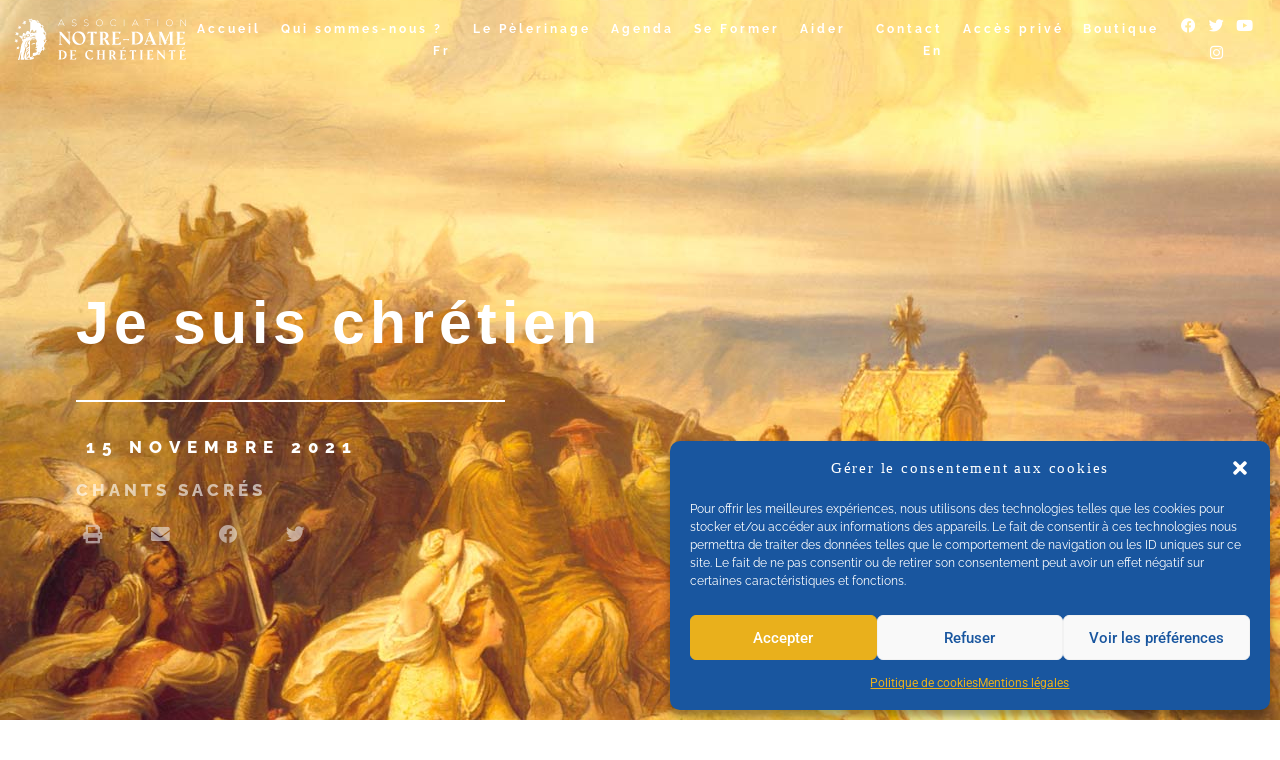

--- FILE ---
content_type: text/html; charset=UTF-8
request_url: https://www.nd-chretiente.com/je-suis-chretien/
body_size: 39029
content:
<!DOCTYPE html>
<html lang="fr-FR">
<head>
<meta charset="UTF-8">
<meta name="viewport" content="width=device-width, initial-scale=1">
	<link rel="profile" href="https://gmpg.org/xfn/11"> 
	<title>Je suis chrétien &#8211; Notre-Dame de Chrétienté</title>
<meta name='robots' content='max-image-preview:large' />
<link rel="alternate" type="application/rss+xml" title="Notre-Dame de Chrétienté &raquo; Flux" href="https://www.nd-chretiente.com/feed/" />
<link rel="alternate" type="application/rss+xml" title="Notre-Dame de Chrétienté &raquo; Flux des commentaires" href="https://www.nd-chretiente.com/comments/feed/" />
<link rel="alternate" type="application/rss+xml" title="Notre-Dame de Chrétienté &raquo; Je suis chrétien Flux des commentaires" href="https://www.nd-chretiente.com/je-suis-chretien/feed/" />
<link rel="alternate" title="oEmbed (JSON)" type="application/json+oembed" href="https://www.nd-chretiente.com/wp-json/oembed/1.0/embed?url=https%3A%2F%2Fwww.nd-chretiente.com%2Fje-suis-chretien%2F&#038;lang=fr" />
<link rel="alternate" title="oEmbed (XML)" type="text/xml+oembed" href="https://www.nd-chretiente.com/wp-json/oembed/1.0/embed?url=https%3A%2F%2Fwww.nd-chretiente.com%2Fje-suis-chretien%2F&#038;format=xml&#038;lang=fr" />
<style id='wp-img-auto-sizes-contain-inline-css'>
img:is([sizes=auto i],[sizes^="auto," i]){contain-intrinsic-size:3000px 1500px}
/*# sourceURL=wp-img-auto-sizes-contain-inline-css */
</style>
<link rel='stylesheet' id='jet-menu-astra-css' href='https://www.nd-chretiente.com/wordpress/wp-content/plugins/jet-menu/integration/themes/astra/assets/css/style.css?ver=2.4.11.1' media='all' />
<link rel='stylesheet' id='astra-theme-css-css' href='https://www.nd-chretiente.com/wordpress/wp-content/themes/astra/assets/css/minified/style.min.css?ver=4.11.1' media='all' />
<style id='astra-theme-css-inline-css'>
.ast-no-sidebar .entry-content .alignfull {margin-left: calc( -50vw + 50%);margin-right: calc( -50vw + 50%);max-width: 100vw;width: 100vw;}.ast-no-sidebar .entry-content .alignwide {margin-left: calc(-41vw + 50%);margin-right: calc(-41vw + 50%);max-width: unset;width: unset;}.ast-no-sidebar .entry-content .alignfull .alignfull,.ast-no-sidebar .entry-content .alignfull .alignwide,.ast-no-sidebar .entry-content .alignwide .alignfull,.ast-no-sidebar .entry-content .alignwide .alignwide,.ast-no-sidebar .entry-content .wp-block-column .alignfull,.ast-no-sidebar .entry-content .wp-block-column .alignwide{width: 100%;margin-left: auto;margin-right: auto;}.wp-block-gallery,.blocks-gallery-grid {margin: 0;}.wp-block-separator {max-width: 100px;}.wp-block-separator.is-style-wide,.wp-block-separator.is-style-dots {max-width: none;}.entry-content .has-2-columns .wp-block-column:first-child {padding-right: 10px;}.entry-content .has-2-columns .wp-block-column:last-child {padding-left: 10px;}@media (max-width: 782px) {.entry-content .wp-block-columns .wp-block-column {flex-basis: 100%;}.entry-content .has-2-columns .wp-block-column:first-child {padding-right: 0;}.entry-content .has-2-columns .wp-block-column:last-child {padding-left: 0;}}body .entry-content .wp-block-latest-posts {margin-left: 0;}body .entry-content .wp-block-latest-posts li {list-style: none;}.ast-no-sidebar .ast-container .entry-content .wp-block-latest-posts {margin-left: 0;}.ast-header-break-point .entry-content .alignwide {margin-left: auto;margin-right: auto;}.entry-content .blocks-gallery-item img {margin-bottom: auto;}.wp-block-pullquote {border-top: 4px solid #555d66;border-bottom: 4px solid #555d66;color: #40464d;}:root{--ast-post-nav-space:0;--ast-container-default-xlg-padding:6.67em;--ast-container-default-lg-padding:5.67em;--ast-container-default-slg-padding:4.34em;--ast-container-default-md-padding:3.34em;--ast-container-default-sm-padding:6.67em;--ast-container-default-xs-padding:2.4em;--ast-container-default-xxs-padding:1.4em;--ast-code-block-background:#EEEEEE;--ast-comment-inputs-background:#FAFAFA;--ast-normal-container-width:1200px;--ast-narrow-container-width:750px;--ast-blog-title-font-weight:normal;--ast-blog-meta-weight:inherit;--ast-global-color-primary:var(--ast-global-color-5);--ast-global-color-secondary:var(--ast-global-color-4);--ast-global-color-alternate-background:var(--ast-global-color-7);--ast-global-color-subtle-background:var(--ast-global-color-6);--ast-bg-style-guide:#F8FAFC;--ast-shadow-style-guide:0px 0px 4px 0 #00000057;--ast-global-dark-bg-style:#fff;--ast-global-dark-lfs:#fbfbfb;--ast-widget-bg-color:#fafafa;--ast-wc-container-head-bg-color:#fbfbfb;--ast-title-layout-bg:#eeeeee;--ast-search-border-color:#e7e7e7;--ast-lifter-hover-bg:#e6e6e6;--ast-gallery-block-color:#000;--srfm-color-input-label:var(--ast-global-color-2);}html{font-size:93.75%;}a,.page-title{color:var(--ast-global-color-0);}a:hover,a:focus{color:var(--ast-global-color-1);}body,button,input,select,textarea,.ast-button,.ast-custom-button{font-family:-apple-system,BlinkMacSystemFont,Segoe UI,Roboto,Oxygen-Sans,Ubuntu,Cantarell,Helvetica Neue,sans-serif;font-weight:inherit;font-size:15px;font-size:1rem;line-height:var(--ast-body-line-height,1.65em);}blockquote{color:var(--ast-global-color-3);}.ast-site-identity .site-title a{color:var(--ast-global-color-2);}.site-title{font-size:35px;font-size:2.3333333333333rem;display:block;}.site-header .site-description{font-size:15px;font-size:1rem;display:none;}.entry-title{font-size:26px;font-size:1.7333333333333rem;}.archive .ast-article-post .ast-article-inner,.blog .ast-article-post .ast-article-inner,.archive .ast-article-post .ast-article-inner:hover,.blog .ast-article-post .ast-article-inner:hover{overflow:hidden;}h1,.entry-content h1{font-size:40px;font-size:2.6666666666667rem;line-height:1.4em;}h2,.entry-content h2{font-size:32px;font-size:2.1333333333333rem;line-height:1.3em;}h3,.entry-content h3{font-size:26px;font-size:1.7333333333333rem;line-height:1.3em;}h4,.entry-content h4{font-size:24px;font-size:1.6rem;line-height:1.2em;}h5,.entry-content h5{font-size:20px;font-size:1.3333333333333rem;line-height:1.2em;}h6,.entry-content h6{font-size:16px;font-size:1.0666666666667rem;line-height:1.25em;}::selection{background-color:var(--ast-global-color-0);color:#ffffff;}body,h1,.entry-title a,.entry-content h1,h2,.entry-content h2,h3,.entry-content h3,h4,.entry-content h4,h5,.entry-content h5,h6,.entry-content h6{color:var(--ast-global-color-3);}.tagcloud a:hover,.tagcloud a:focus,.tagcloud a.current-item{color:#ffffff;border-color:var(--ast-global-color-0);background-color:var(--ast-global-color-0);}input:focus,input[type="text"]:focus,input[type="email"]:focus,input[type="url"]:focus,input[type="password"]:focus,input[type="reset"]:focus,input[type="search"]:focus,textarea:focus{border-color:var(--ast-global-color-0);}input[type="radio"]:checked,input[type=reset],input[type="checkbox"]:checked,input[type="checkbox"]:hover:checked,input[type="checkbox"]:focus:checked,input[type=range]::-webkit-slider-thumb{border-color:var(--ast-global-color-0);background-color:var(--ast-global-color-0);box-shadow:none;}.site-footer a:hover + .post-count,.site-footer a:focus + .post-count{background:var(--ast-global-color-0);border-color:var(--ast-global-color-0);}.single .nav-links .nav-previous,.single .nav-links .nav-next{color:var(--ast-global-color-0);}.entry-meta,.entry-meta *{line-height:1.45;color:var(--ast-global-color-0);}.entry-meta a:not(.ast-button):hover,.entry-meta a:not(.ast-button):hover *,.entry-meta a:not(.ast-button):focus,.entry-meta a:not(.ast-button):focus *,.page-links > .page-link,.page-links .page-link:hover,.post-navigation a:hover{color:var(--ast-global-color-1);}#cat option,.secondary .calendar_wrap thead a,.secondary .calendar_wrap thead a:visited{color:var(--ast-global-color-0);}.secondary .calendar_wrap #today,.ast-progress-val span{background:var(--ast-global-color-0);}.secondary a:hover + .post-count,.secondary a:focus + .post-count{background:var(--ast-global-color-0);border-color:var(--ast-global-color-0);}.calendar_wrap #today > a{color:#ffffff;}.page-links .page-link,.single .post-navigation a{color:var(--ast-global-color-0);}.ast-search-menu-icon .search-form button.search-submit{padding:0 4px;}.ast-search-menu-icon form.search-form{padding-right:0;}.ast-header-search .ast-search-menu-icon.ast-dropdown-active .search-form,.ast-header-search .ast-search-menu-icon.ast-dropdown-active .search-field:focus{transition:all 0.2s;}.search-form input.search-field:focus{outline:none;}.widget-title,.widget .wp-block-heading{font-size:21px;font-size:1.4rem;color:var(--ast-global-color-3);}.ast-search-menu-icon.slide-search a:focus-visible:focus-visible,.astra-search-icon:focus-visible,#close:focus-visible,a:focus-visible,.ast-menu-toggle:focus-visible,.site .skip-link:focus-visible,.wp-block-loginout input:focus-visible,.wp-block-search.wp-block-search__button-inside .wp-block-search__inside-wrapper,.ast-header-navigation-arrow:focus-visible,.woocommerce .wc-proceed-to-checkout > .checkout-button:focus-visible,.woocommerce .woocommerce-MyAccount-navigation ul li a:focus-visible,.ast-orders-table__row .ast-orders-table__cell:focus-visible,.woocommerce .woocommerce-order-details .order-again > .button:focus-visible,.woocommerce .woocommerce-message a.button.wc-forward:focus-visible,.woocommerce #minus_qty:focus-visible,.woocommerce #plus_qty:focus-visible,a#ast-apply-coupon:focus-visible,.woocommerce .woocommerce-info a:focus-visible,.woocommerce .astra-shop-summary-wrap a:focus-visible,.woocommerce a.wc-forward:focus-visible,#ast-apply-coupon:focus-visible,.woocommerce-js .woocommerce-mini-cart-item a.remove:focus-visible,#close:focus-visible,.button.search-submit:focus-visible,#search_submit:focus,.normal-search:focus-visible,.ast-header-account-wrap:focus-visible,.woocommerce .ast-on-card-button.ast-quick-view-trigger:focus{outline-style:dotted;outline-color:inherit;outline-width:thin;}input:focus,input[type="text"]:focus,input[type="email"]:focus,input[type="url"]:focus,input[type="password"]:focus,input[type="reset"]:focus,input[type="search"]:focus,input[type="number"]:focus,textarea:focus,.wp-block-search__input:focus,[data-section="section-header-mobile-trigger"] .ast-button-wrap .ast-mobile-menu-trigger-minimal:focus,.ast-mobile-popup-drawer.active .menu-toggle-close:focus,.woocommerce-ordering select.orderby:focus,#ast-scroll-top:focus,#coupon_code:focus,.woocommerce-page #comment:focus,.woocommerce #reviews #respond input#submit:focus,.woocommerce a.add_to_cart_button:focus,.woocommerce .button.single_add_to_cart_button:focus,.woocommerce .woocommerce-cart-form button:focus,.woocommerce .woocommerce-cart-form__cart-item .quantity .qty:focus,.woocommerce .woocommerce-billing-fields .woocommerce-billing-fields__field-wrapper .woocommerce-input-wrapper > .input-text:focus,.woocommerce #order_comments:focus,.woocommerce #place_order:focus,.woocommerce .woocommerce-address-fields .woocommerce-address-fields__field-wrapper .woocommerce-input-wrapper > .input-text:focus,.woocommerce .woocommerce-MyAccount-content form button:focus,.woocommerce .woocommerce-MyAccount-content .woocommerce-EditAccountForm .woocommerce-form-row .woocommerce-Input.input-text:focus,.woocommerce .ast-woocommerce-container .woocommerce-pagination ul.page-numbers li a:focus,body #content .woocommerce form .form-row .select2-container--default .select2-selection--single:focus,#ast-coupon-code:focus,.woocommerce.woocommerce-js .quantity input[type=number]:focus,.woocommerce-js .woocommerce-mini-cart-item .quantity input[type=number]:focus,.woocommerce p#ast-coupon-trigger:focus{border-style:dotted;border-color:inherit;border-width:thin;}input{outline:none;}.main-header-menu .menu-link,.ast-header-custom-item a{color:var(--ast-global-color-3);}.main-header-menu .menu-item:hover > .menu-link,.main-header-menu .menu-item:hover > .ast-menu-toggle,.main-header-menu .ast-masthead-custom-menu-items a:hover,.main-header-menu .menu-item.focus > .menu-link,.main-header-menu .menu-item.focus > .ast-menu-toggle,.main-header-menu .current-menu-item > .menu-link,.main-header-menu .current-menu-ancestor > .menu-link,.main-header-menu .current-menu-item > .ast-menu-toggle,.main-header-menu .current-menu-ancestor > .ast-menu-toggle{color:var(--ast-global-color-0);}.header-main-layout-3 .ast-main-header-bar-alignment{margin-right:auto;}.header-main-layout-2 .site-header-section-left .ast-site-identity{text-align:left;}.ast-logo-title-inline .site-logo-img{padding-right:1em;}body .ast-oembed-container *{position:absolute;top:0;width:100%;height:100%;left:0;}body .wp-block-embed-pocket-casts .ast-oembed-container *{position:unset;}.ast-header-break-point .ast-mobile-menu-buttons-minimal.menu-toggle{background:transparent;color:var(--ast-global-color-0);}.ast-header-break-point .ast-mobile-menu-buttons-outline.menu-toggle{background:transparent;border:1px solid var(--ast-global-color-0);color:var(--ast-global-color-0);}.ast-header-break-point .ast-mobile-menu-buttons-fill.menu-toggle{background:var(--ast-global-color-0);}.ast-single-post-featured-section + article {margin-top: 2em;}.site-content .ast-single-post-featured-section img {width: 100%;overflow: hidden;object-fit: cover;}.site > .ast-single-related-posts-container {margin-top: 0;}@media (min-width: 922px) {.ast-desktop .ast-container--narrow {max-width: var(--ast-narrow-container-width);margin: 0 auto;}}.ast-page-builder-template .hentry {margin: 0;}.ast-page-builder-template .site-content > .ast-container {max-width: 100%;padding: 0;}.ast-page-builder-template .site .site-content #primary {padding: 0;margin: 0;}.ast-page-builder-template .no-results {text-align: center;margin: 4em auto;}.ast-page-builder-template .ast-pagination {padding: 2em;}.ast-page-builder-template .entry-header.ast-no-title.ast-no-thumbnail {margin-top: 0;}.ast-page-builder-template .entry-header.ast-header-without-markup {margin-top: 0;margin-bottom: 0;}.ast-page-builder-template .entry-header.ast-no-title.ast-no-meta {margin-bottom: 0;}.ast-page-builder-template.single .post-navigation {padding-bottom: 2em;}.ast-page-builder-template.single-post .site-content > .ast-container {max-width: 100%;}.ast-page-builder-template .entry-header {margin-top: 4em;margin-left: auto;margin-right: auto;padding-left: 20px;padding-right: 20px;}.single.ast-page-builder-template .entry-header {padding-left: 20px;padding-right: 20px;}.ast-page-builder-template .ast-archive-description {margin: 4em auto 0;padding-left: 20px;padding-right: 20px;}.ast-page-builder-template.ast-no-sidebar .entry-content .alignwide {margin-left: 0;margin-right: 0;}.footer-adv .footer-adv-overlay{border-top-style:solid;border-top-color:#7a7a7a;}@media( max-width: 420px ) {.single .nav-links .nav-previous,.single .nav-links .nav-next {width: 100%;text-align: center;}}.wp-block-buttons.aligncenter{justify-content:center;}@media (max-width:921px){.ast-theme-transparent-header #primary,.ast-theme-transparent-header #secondary{padding:0;}}@media (max-width:921px){.ast-plain-container.ast-no-sidebar #primary{padding:0;}}.ast-plain-container.ast-no-sidebar #primary{margin-top:0;margin-bottom:0;}@media (min-width:1200px){.wp-block-group .has-background{padding:20px;}}@media (min-width:1200px){.ast-no-sidebar.ast-separate-container .entry-content .wp-block-group.alignwide,.ast-no-sidebar.ast-separate-container .entry-content .wp-block-cover.alignwide{margin-left:-20px;margin-right:-20px;padding-left:20px;padding-right:20px;}.ast-no-sidebar.ast-separate-container .entry-content .wp-block-cover.alignfull,.ast-no-sidebar.ast-separate-container .entry-content .wp-block-group.alignfull{margin-left:-6.67em;margin-right:-6.67em;padding-left:6.67em;padding-right:6.67em;}}@media (min-width:1200px){.wp-block-cover-image.alignwide .wp-block-cover__inner-container,.wp-block-cover.alignwide .wp-block-cover__inner-container,.wp-block-cover-image.alignfull .wp-block-cover__inner-container,.wp-block-cover.alignfull .wp-block-cover__inner-container{width:100%;}}.wp-block-columns{margin-bottom:unset;}.wp-block-image.size-full{margin:2rem 0;}.wp-block-separator.has-background{padding:0;}.wp-block-gallery{margin-bottom:1.6em;}.wp-block-group{padding-top:4em;padding-bottom:4em;}.wp-block-group__inner-container .wp-block-columns:last-child,.wp-block-group__inner-container :last-child,.wp-block-table table{margin-bottom:0;}.blocks-gallery-grid{width:100%;}.wp-block-navigation-link__content{padding:5px 0;}.wp-block-group .wp-block-group .has-text-align-center,.wp-block-group .wp-block-column .has-text-align-center{max-width:100%;}.has-text-align-center{margin:0 auto;}@media (min-width:1200px){.wp-block-cover__inner-container,.alignwide .wp-block-group__inner-container,.alignfull .wp-block-group__inner-container{max-width:1200px;margin:0 auto;}.wp-block-group.alignnone,.wp-block-group.aligncenter,.wp-block-group.alignleft,.wp-block-group.alignright,.wp-block-group.alignwide,.wp-block-columns.alignwide{margin:2rem 0 1rem 0;}}@media (max-width:1200px){.wp-block-group{padding:3em;}.wp-block-group .wp-block-group{padding:1.5em;}.wp-block-columns,.wp-block-column{margin:1rem 0;}}@media (min-width:921px){.wp-block-columns .wp-block-group{padding:2em;}}@media (max-width:544px){.wp-block-cover-image .wp-block-cover__inner-container,.wp-block-cover .wp-block-cover__inner-container{width:unset;}.wp-block-cover,.wp-block-cover-image{padding:2em 0;}.wp-block-group,.wp-block-cover{padding:2em;}.wp-block-media-text__media img,.wp-block-media-text__media video{width:unset;max-width:100%;}.wp-block-media-text.has-background .wp-block-media-text__content{padding:1em;}}.wp-block-image.aligncenter{margin-left:auto;margin-right:auto;}.wp-block-table.aligncenter{margin-left:auto;margin-right:auto;}@media (min-width:544px){.entry-content .wp-block-media-text.has-media-on-the-right .wp-block-media-text__content{padding:0 8% 0 0;}.entry-content .wp-block-media-text .wp-block-media-text__content{padding:0 0 0 8%;}.ast-plain-container .site-content .entry-content .has-custom-content-position.is-position-bottom-left > *,.ast-plain-container .site-content .entry-content .has-custom-content-position.is-position-bottom-right > *,.ast-plain-container .site-content .entry-content .has-custom-content-position.is-position-top-left > *,.ast-plain-container .site-content .entry-content .has-custom-content-position.is-position-top-right > *,.ast-plain-container .site-content .entry-content .has-custom-content-position.is-position-center-right > *,.ast-plain-container .site-content .entry-content .has-custom-content-position.is-position-center-left > *{margin:0;}}@media (max-width:544px){.entry-content .wp-block-media-text .wp-block-media-text__content{padding:8% 0;}.wp-block-media-text .wp-block-media-text__media img{width:auto;max-width:100%;}}.wp-block-buttons .wp-block-button.is-style-outline .wp-block-button__link.wp-element-button,.ast-outline-button,.wp-block-uagb-buttons-child .uagb-buttons-repeater.ast-outline-button{border-top-width:2px;border-right-width:2px;border-bottom-width:2px;border-left-width:2px;font-family:inherit;font-weight:inherit;line-height:1em;}.wp-block-button .wp-block-button__link.wp-element-button.is-style-outline:not(.has-background),.wp-block-button.is-style-outline>.wp-block-button__link.wp-element-button:not(.has-background),.ast-outline-button{background-color:transparent;}.entry-content[data-ast-blocks-layout] > figure{margin-bottom:1em;}.elementor-widget-container .elementor-loop-container .e-loop-item[data-elementor-type="loop-item"]{width:100%;}@media (max-width:921px){.ast-separate-container #primary,.ast-separate-container #secondary{padding:1.5em 0;}#primary,#secondary{padding:1.5em 0;margin:0;}.ast-left-sidebar #content > .ast-container{display:flex;flex-direction:column-reverse;width:100%;}.ast-separate-container .ast-article-post,.ast-separate-container .ast-article-single{padding:1.5em 2.14em;}.ast-author-box img.avatar{margin:20px 0 0 0;}}@media (min-width:922px){.ast-separate-container.ast-right-sidebar #primary,.ast-separate-container.ast-left-sidebar #primary{border:0;}.search-no-results.ast-separate-container #primary{margin-bottom:4em;}}.elementor-widget-button .elementor-button{border-style:solid;text-decoration:none;border-top-width:0;border-right-width:0;border-left-width:0;border-bottom-width:0;}body .elementor-button.elementor-size-sm,body .elementor-button.elementor-size-xs,body .elementor-button.elementor-size-md,body .elementor-button.elementor-size-lg,body .elementor-button.elementor-size-xl,body .elementor-button{padding-top:10px;padding-right:40px;padding-bottom:10px;padding-left:40px;}.elementor-widget-button .elementor-button{border-color:var(--ast-global-color-0);background-color:var(--ast-global-color-0);}.elementor-widget-button .elementor-button:hover,.elementor-widget-button .elementor-button:focus{color:#ffffff;background-color:var(--ast-global-color-1);border-color:var(--ast-global-color-1);}.wp-block-button .wp-block-button__link ,.elementor-widget-button .elementor-button,.elementor-widget-button .elementor-button:visited{color:#ffffff;}.elementor-widget-button .elementor-button{line-height:1em;}.wp-block-button .wp-block-button__link:hover,.wp-block-button .wp-block-button__link:focus{color:#ffffff;background-color:var(--ast-global-color-1);border-color:var(--ast-global-color-1);}.elementor-widget-heading h1.elementor-heading-title{line-height:1.4em;}.elementor-widget-heading h2.elementor-heading-title{line-height:1.3em;}.elementor-widget-heading h3.elementor-heading-title{line-height:1.3em;}.elementor-widget-heading h4.elementor-heading-title{line-height:1.2em;}.elementor-widget-heading h5.elementor-heading-title{line-height:1.2em;}.elementor-widget-heading h6.elementor-heading-title{line-height:1.25em;}.wp-block-button .wp-block-button__link{border-top-width:0;border-right-width:0;border-left-width:0;border-bottom-width:0;border-color:var(--ast-global-color-0);background-color:var(--ast-global-color-0);color:#ffffff;font-family:inherit;font-weight:inherit;line-height:1em;padding-top:10px;padding-right:40px;padding-bottom:10px;padding-left:40px;}.menu-toggle,button,.ast-button,.ast-custom-button,.button,input#submit,input[type="button"],input[type="submit"],input[type="reset"]{border-style:solid;border-top-width:0;border-right-width:0;border-left-width:0;border-bottom-width:0;color:#ffffff;border-color:var(--ast-global-color-0);background-color:var(--ast-global-color-0);padding-top:10px;padding-right:40px;padding-bottom:10px;padding-left:40px;font-family:inherit;font-weight:inherit;line-height:1em;}button:focus,.menu-toggle:hover,button:hover,.ast-button:hover,.ast-custom-button:hover .button:hover,.ast-custom-button:hover ,input[type=reset]:hover,input[type=reset]:focus,input#submit:hover,input#submit:focus,input[type="button"]:hover,input[type="button"]:focus,input[type="submit"]:hover,input[type="submit"]:focus{color:#ffffff;background-color:var(--ast-global-color-1);border-color:var(--ast-global-color-1);}@media (max-width:921px){.ast-mobile-header-stack .main-header-bar .ast-search-menu-icon{display:inline-block;}.ast-header-break-point.ast-header-custom-item-outside .ast-mobile-header-stack .main-header-bar .ast-search-icon{margin:0;}.ast-comment-avatar-wrap img{max-width:2.5em;}.ast-comment-meta{padding:0 1.8888em 1.3333em;}.ast-separate-container .ast-comment-list li.depth-1{padding:1.5em 2.14em;}.ast-separate-container .comment-respond{padding:2em 2.14em;}}@media (min-width:544px){.ast-container{max-width:100%;}}@media (max-width:544px){.ast-separate-container .ast-article-post,.ast-separate-container .ast-article-single,.ast-separate-container .comments-title,.ast-separate-container .ast-archive-description{padding:1.5em 1em;}.ast-separate-container #content .ast-container{padding-left:0.54em;padding-right:0.54em;}.ast-separate-container .ast-comment-list .bypostauthor{padding:.5em;}.ast-search-menu-icon.ast-dropdown-active .search-field{width:170px;}.site-branding img,.site-header .site-logo-img .custom-logo-link img{max-width:100%;}} #ast-mobile-header .ast-site-header-cart-li a{pointer-events:none;}.ast-no-sidebar.ast-separate-container .entry-content .alignfull {margin-left: -6.67em;margin-right: -6.67em;width: auto;}@media (max-width: 1200px) {.ast-no-sidebar.ast-separate-container .entry-content .alignfull {margin-left: -2.4em;margin-right: -2.4em;}}@media (max-width: 768px) {.ast-no-sidebar.ast-separate-container .entry-content .alignfull {margin-left: -2.14em;margin-right: -2.14em;}}@media (max-width: 544px) {.ast-no-sidebar.ast-separate-container .entry-content .alignfull {margin-left: -1em;margin-right: -1em;}}.ast-no-sidebar.ast-separate-container .entry-content .alignwide {margin-left: -20px;margin-right: -20px;}.ast-no-sidebar.ast-separate-container .entry-content .wp-block-column .alignfull,.ast-no-sidebar.ast-separate-container .entry-content .wp-block-column .alignwide {margin-left: auto;margin-right: auto;width: 100%;}@media (max-width:921px){.site-title{display:block;}.site-header .site-description{display:none;}h1,.entry-content h1{font-size:30px;}h2,.entry-content h2{font-size:25px;}h3,.entry-content h3{font-size:20px;}}@media (max-width:544px){.site-title{display:block;}.site-header .site-description{display:none;}h1,.entry-content h1{font-size:30px;}h2,.entry-content h2{font-size:25px;}h3,.entry-content h3{font-size:20px;}}@media (max-width:921px){html{font-size:85.5%;}}@media (max-width:544px){html{font-size:85.5%;}}@media (min-width:922px){.ast-container{max-width:1240px;}}@font-face {font-family: "Astra";src: url(https://www.nd-chretiente.com/wordpress/wp-content/themes/astra/assets/fonts/astra.woff) format("woff"),url(https://www.nd-chretiente.com/wordpress/wp-content/themes/astra/assets/fonts/astra.ttf) format("truetype"),url(https://www.nd-chretiente.com/wordpress/wp-content/themes/astra/assets/fonts/astra.svg#astra) format("svg");font-weight: normal;font-style: normal;font-display: fallback;}@media (max-width:921px) {.main-header-bar .main-header-bar-navigation{display:none;}}.ast-desktop .main-header-menu.submenu-with-border .sub-menu,.ast-desktop .main-header-menu.submenu-with-border .astra-full-megamenu-wrapper{border-color:var(--ast-global-color-0);}.ast-desktop .main-header-menu.submenu-with-border .sub-menu{border-top-width:2px;border-style:solid;}.ast-desktop .main-header-menu.submenu-with-border .sub-menu .sub-menu{top:-2px;}.ast-desktop .main-header-menu.submenu-with-border .sub-menu .menu-link,.ast-desktop .main-header-menu.submenu-with-border .children .menu-link{border-bottom-width:0px;border-style:solid;border-color:#eaeaea;}@media (min-width:922px){.main-header-menu .sub-menu .menu-item.ast-left-align-sub-menu:hover > .sub-menu,.main-header-menu .sub-menu .menu-item.ast-left-align-sub-menu.focus > .sub-menu{margin-left:-0px;}}.ast-small-footer{border-top-style:solid;border-top-width:1px;border-top-color:#7a7a7a;}.ast-small-footer-wrap{text-align:center;}.site .comments-area{padding-bottom:3em;}.ast-header-break-point.ast-header-custom-item-inside .main-header-bar .main-header-bar-navigation .ast-search-icon {display: none;}.ast-header-break-point.ast-header-custom-item-inside .main-header-bar .ast-search-menu-icon .search-form {padding: 0;display: block;overflow: hidden;}.ast-header-break-point .ast-header-custom-item .widget:last-child {margin-bottom: 1em;}.ast-header-custom-item .widget {margin: 0.5em;display: inline-block;vertical-align: middle;}.ast-header-custom-item .widget p {margin-bottom: 0;}.ast-header-custom-item .widget li {width: auto;}.ast-header-custom-item-inside .button-custom-menu-item .menu-link {display: none;}.ast-header-custom-item-inside.ast-header-break-point .button-custom-menu-item .ast-custom-button-link {display: none;}.ast-header-custom-item-inside.ast-header-break-point .button-custom-menu-item .menu-link {display: block;}.ast-header-break-point.ast-header-custom-item-outside .main-header-bar .ast-search-icon {margin-right: 1em;}.ast-header-break-point.ast-header-custom-item-inside .main-header-bar .ast-search-menu-icon .search-field,.ast-header-break-point.ast-header-custom-item-inside .main-header-bar .ast-search-menu-icon.ast-inline-search .search-field {width: 100%;padding-right: 5.5em;}.ast-header-break-point.ast-header-custom-item-inside .main-header-bar .ast-search-menu-icon .search-submit {display: block;position: absolute;height: 100%;top: 0;right: 0;padding: 0 1em;border-radius: 0;}.ast-header-break-point .ast-header-custom-item .ast-masthead-custom-menu-items {padding-left: 20px;padding-right: 20px;margin-bottom: 1em;margin-top: 1em;}.ast-header-custom-item-inside.ast-header-break-point .button-custom-menu-item {padding-left: 0;padding-right: 0;margin-top: 0;margin-bottom: 0;}.astra-icon-down_arrow::after {content: "\e900";font-family: Astra;}.astra-icon-close::after {content: "\e5cd";font-family: Astra;}.astra-icon-drag_handle::after {content: "\e25d";font-family: Astra;}.astra-icon-format_align_justify::after {content: "\e235";font-family: Astra;}.astra-icon-menu::after {content: "\e5d2";font-family: Astra;}.astra-icon-reorder::after {content: "\e8fe";font-family: Astra;}.astra-icon-search::after {content: "\e8b6";font-family: Astra;}.astra-icon-zoom_in::after {content: "\e56b";font-family: Astra;}.astra-icon-check-circle::after {content: "\e901";font-family: Astra;}.astra-icon-shopping-cart::after {content: "\f07a";font-family: Astra;}.astra-icon-shopping-bag::after {content: "\f290";font-family: Astra;}.astra-icon-shopping-basket::after {content: "\f291";font-family: Astra;}.astra-icon-circle-o::after {content: "\e903";font-family: Astra;}.astra-icon-certificate::after {content: "\e902";font-family: Astra;}blockquote {padding: 1.2em;}:root .has-ast-global-color-0-color{color:var(--ast-global-color-0);}:root .has-ast-global-color-0-background-color{background-color:var(--ast-global-color-0);}:root .wp-block-button .has-ast-global-color-0-color{color:var(--ast-global-color-0);}:root .wp-block-button .has-ast-global-color-0-background-color{background-color:var(--ast-global-color-0);}:root .has-ast-global-color-1-color{color:var(--ast-global-color-1);}:root .has-ast-global-color-1-background-color{background-color:var(--ast-global-color-1);}:root .wp-block-button .has-ast-global-color-1-color{color:var(--ast-global-color-1);}:root .wp-block-button .has-ast-global-color-1-background-color{background-color:var(--ast-global-color-1);}:root .has-ast-global-color-2-color{color:var(--ast-global-color-2);}:root .has-ast-global-color-2-background-color{background-color:var(--ast-global-color-2);}:root .wp-block-button .has-ast-global-color-2-color{color:var(--ast-global-color-2);}:root .wp-block-button .has-ast-global-color-2-background-color{background-color:var(--ast-global-color-2);}:root .has-ast-global-color-3-color{color:var(--ast-global-color-3);}:root .has-ast-global-color-3-background-color{background-color:var(--ast-global-color-3);}:root .wp-block-button .has-ast-global-color-3-color{color:var(--ast-global-color-3);}:root .wp-block-button .has-ast-global-color-3-background-color{background-color:var(--ast-global-color-3);}:root .has-ast-global-color-4-color{color:var(--ast-global-color-4);}:root .has-ast-global-color-4-background-color{background-color:var(--ast-global-color-4);}:root .wp-block-button .has-ast-global-color-4-color{color:var(--ast-global-color-4);}:root .wp-block-button .has-ast-global-color-4-background-color{background-color:var(--ast-global-color-4);}:root .has-ast-global-color-5-color{color:var(--ast-global-color-5);}:root .has-ast-global-color-5-background-color{background-color:var(--ast-global-color-5);}:root .wp-block-button .has-ast-global-color-5-color{color:var(--ast-global-color-5);}:root .wp-block-button .has-ast-global-color-5-background-color{background-color:var(--ast-global-color-5);}:root .has-ast-global-color-6-color{color:var(--ast-global-color-6);}:root .has-ast-global-color-6-background-color{background-color:var(--ast-global-color-6);}:root .wp-block-button .has-ast-global-color-6-color{color:var(--ast-global-color-6);}:root .wp-block-button .has-ast-global-color-6-background-color{background-color:var(--ast-global-color-6);}:root .has-ast-global-color-7-color{color:var(--ast-global-color-7);}:root .has-ast-global-color-7-background-color{background-color:var(--ast-global-color-7);}:root .wp-block-button .has-ast-global-color-7-color{color:var(--ast-global-color-7);}:root .wp-block-button .has-ast-global-color-7-background-color{background-color:var(--ast-global-color-7);}:root .has-ast-global-color-8-color{color:var(--ast-global-color-8);}:root .has-ast-global-color-8-background-color{background-color:var(--ast-global-color-8);}:root .wp-block-button .has-ast-global-color-8-color{color:var(--ast-global-color-8);}:root .wp-block-button .has-ast-global-color-8-background-color{background-color:var(--ast-global-color-8);}:root{--ast-global-color-0:#0170B9;--ast-global-color-1:#3a3a3a;--ast-global-color-2:#3a3a3a;--ast-global-color-3:#4B4F58;--ast-global-color-4:#F5F5F5;--ast-global-color-5:#FFFFFF;--ast-global-color-6:#E5E5E5;--ast-global-color-7:#424242;--ast-global-color-8:#000000;}:root {--ast-border-color : #dddddd;}.ast-single-entry-banner {-js-display: flex;display: flex;flex-direction: column;justify-content: center;text-align: center;position: relative;background: var(--ast-title-layout-bg);}.ast-single-entry-banner[data-banner-layout="layout-1"] {max-width: 1200px;background: inherit;padding: 20px 0;}.ast-single-entry-banner[data-banner-width-type="custom"] {margin: 0 auto;width: 100%;}.ast-single-entry-banner + .site-content .entry-header {margin-bottom: 0;}.site .ast-author-avatar {--ast-author-avatar-size: ;}a.ast-underline-text {text-decoration: underline;}.ast-container > .ast-terms-link {position: relative;display: block;}a.ast-button.ast-badge-tax {padding: 4px 8px;border-radius: 3px;font-size: inherit;}header.entry-header > *:not(:last-child){margin-bottom:10px;}.ast-archive-entry-banner {-js-display: flex;display: flex;flex-direction: column;justify-content: center;text-align: center;position: relative;background: var(--ast-title-layout-bg);}.ast-archive-entry-banner[data-banner-width-type="custom"] {margin: 0 auto;width: 100%;}.ast-archive-entry-banner[data-banner-layout="layout-1"] {background: inherit;padding: 20px 0;text-align: left;}body.archive .ast-archive-description{max-width:1200px;width:100%;text-align:left;padding-top:3em;padding-right:3em;padding-bottom:3em;padding-left:3em;}body.archive .ast-archive-description .ast-archive-title,body.archive .ast-archive-description .ast-archive-title *{font-size:40px;font-size:2.6666666666667rem;}body.archive .ast-archive-description > *:not(:last-child){margin-bottom:10px;}@media (max-width:921px){body.archive .ast-archive-description{text-align:left;}}@media (max-width:544px){body.archive .ast-archive-description{text-align:left;}}.ast-breadcrumbs .trail-browse,.ast-breadcrumbs .trail-items,.ast-breadcrumbs .trail-items li{display:inline-block;margin:0;padding:0;border:none;background:inherit;text-indent:0;text-decoration:none;}.ast-breadcrumbs .trail-browse{font-size:inherit;font-style:inherit;font-weight:inherit;color:inherit;}.ast-breadcrumbs .trail-items{list-style:none;}.trail-items li::after{padding:0 0.3em;content:"\00bb";}.trail-items li:last-of-type::after{display:none;}h1,.entry-content h1,h2,.entry-content h2,h3,.entry-content h3,h4,.entry-content h4,h5,.entry-content h5,h6,.entry-content h6{color:var(--ast-global-color-2);}.elementor-posts-container [CLASS*="ast-width-"]{width:100%;}.elementor-template-full-width .ast-container{display:block;}.elementor-screen-only,.screen-reader-text,.screen-reader-text span,.ui-helper-hidden-accessible{top:0 !important;}@media (max-width:544px){.elementor-element .elementor-wc-products .woocommerce[class*="columns-"] ul.products li.product{width:auto;margin:0;}.elementor-element .woocommerce .woocommerce-result-count{float:none;}}.ast-header-break-point .main-header-bar{border-bottom-width:1px;}@media (min-width:922px){.main-header-bar{border-bottom-width:1px;}}.main-header-menu .menu-item, #astra-footer-menu .menu-item, .main-header-bar .ast-masthead-custom-menu-items{-js-display:flex;display:flex;-webkit-box-pack:center;-webkit-justify-content:center;-moz-box-pack:center;-ms-flex-pack:center;justify-content:center;-webkit-box-orient:vertical;-webkit-box-direction:normal;-webkit-flex-direction:column;-moz-box-orient:vertical;-moz-box-direction:normal;-ms-flex-direction:column;flex-direction:column;}.main-header-menu > .menu-item > .menu-link, #astra-footer-menu > .menu-item > .menu-link{height:100%;-webkit-box-align:center;-webkit-align-items:center;-moz-box-align:center;-ms-flex-align:center;align-items:center;-js-display:flex;display:flex;}.ast-primary-menu-disabled .main-header-bar .ast-masthead-custom-menu-items{flex:unset;}.main-header-menu .sub-menu .menu-item.menu-item-has-children > .menu-link:after{position:absolute;right:1em;top:50%;transform:translate(0,-50%) rotate(270deg);}.ast-header-break-point .main-header-bar .main-header-bar-navigation .page_item_has_children > .ast-menu-toggle::before, .ast-header-break-point .main-header-bar .main-header-bar-navigation .menu-item-has-children > .ast-menu-toggle::before, .ast-mobile-popup-drawer .main-header-bar-navigation .menu-item-has-children>.ast-menu-toggle::before, .ast-header-break-point .ast-mobile-header-wrap .main-header-bar-navigation .menu-item-has-children > .ast-menu-toggle::before{font-weight:bold;content:"\e900";font-family:Astra;text-decoration:inherit;display:inline-block;}.ast-header-break-point .main-navigation ul.sub-menu .menu-item .menu-link:before{content:"\e900";font-family:Astra;font-size:.65em;text-decoration:inherit;display:inline-block;transform:translate(0, -2px) rotateZ(270deg);margin-right:5px;}.widget_search .search-form:after{font-family:Astra;font-size:1.2em;font-weight:normal;content:"\e8b6";position:absolute;top:50%;right:15px;transform:translate(0, -50%);}.astra-search-icon::before{content:"\e8b6";font-family:Astra;font-style:normal;font-weight:normal;text-decoration:inherit;text-align:center;-webkit-font-smoothing:antialiased;-moz-osx-font-smoothing:grayscale;z-index:3;}.main-header-bar .main-header-bar-navigation .page_item_has_children > a:after, .main-header-bar .main-header-bar-navigation .menu-item-has-children > a:after, .menu-item-has-children .ast-header-navigation-arrow:after{content:"\e900";display:inline-block;font-family:Astra;font-size:.6rem;font-weight:bold;text-rendering:auto;-webkit-font-smoothing:antialiased;-moz-osx-font-smoothing:grayscale;margin-left:10px;line-height:normal;}.menu-item-has-children .sub-menu .ast-header-navigation-arrow:after{margin-left:0;}.ast-mobile-popup-drawer .main-header-bar-navigation .ast-submenu-expanded>.ast-menu-toggle::before{transform:rotateX(180deg);}.ast-header-break-point .main-header-bar-navigation .menu-item-has-children > .menu-link:after{display:none;}@media (min-width:922px){.ast-builder-menu .main-navigation > ul > li:last-child a{margin-right:0;}}.ast-separate-container .ast-article-inner{background-color:transparent;background-image:none;}.ast-separate-container .ast-article-post{background-color:var(--ast-global-color-5);}@media (max-width:921px){.ast-separate-container .ast-article-post{background-color:var(--ast-global-color-5);}}@media (max-width:544px){.ast-separate-container .ast-article-post{background-color:var(--ast-global-color-5);}}.ast-separate-container .ast-article-single:not(.ast-related-post), .woocommerce.ast-separate-container .ast-woocommerce-container, .ast-separate-container .error-404, .ast-separate-container .no-results, .single.ast-separate-container  .ast-author-meta, .ast-separate-container .related-posts-title-wrapper,.ast-separate-container .comments-count-wrapper, .ast-box-layout.ast-plain-container .site-content,.ast-padded-layout.ast-plain-container .site-content, .ast-separate-container .ast-archive-description, .ast-separate-container .comments-area .comment-respond, .ast-separate-container .comments-area .ast-comment-list li, .ast-separate-container .comments-area .comments-title{background-color:var(--ast-global-color-5);}@media (max-width:921px){.ast-separate-container .ast-article-single:not(.ast-related-post), .woocommerce.ast-separate-container .ast-woocommerce-container, .ast-separate-container .error-404, .ast-separate-container .no-results, .single.ast-separate-container  .ast-author-meta, .ast-separate-container .related-posts-title-wrapper,.ast-separate-container .comments-count-wrapper, .ast-box-layout.ast-plain-container .site-content,.ast-padded-layout.ast-plain-container .site-content, .ast-separate-container .ast-archive-description{background-color:var(--ast-global-color-5);}}@media (max-width:544px){.ast-separate-container .ast-article-single:not(.ast-related-post), .woocommerce.ast-separate-container .ast-woocommerce-container, .ast-separate-container .error-404, .ast-separate-container .no-results, .single.ast-separate-container  .ast-author-meta, .ast-separate-container .related-posts-title-wrapper,.ast-separate-container .comments-count-wrapper, .ast-box-layout.ast-plain-container .site-content,.ast-padded-layout.ast-plain-container .site-content, .ast-separate-container .ast-archive-description{background-color:var(--ast-global-color-5);}}.ast-separate-container.ast-two-container #secondary .widget{background-color:var(--ast-global-color-5);}@media (max-width:921px){.ast-separate-container.ast-two-container #secondary .widget{background-color:var(--ast-global-color-5);}}@media (max-width:544px){.ast-separate-container.ast-two-container #secondary .widget{background-color:var(--ast-global-color-5);}}:root{--e-global-color-astglobalcolor0:#0170B9;--e-global-color-astglobalcolor1:#3a3a3a;--e-global-color-astglobalcolor2:#3a3a3a;--e-global-color-astglobalcolor3:#4B4F58;--e-global-color-astglobalcolor4:#F5F5F5;--e-global-color-astglobalcolor5:#FFFFFF;--e-global-color-astglobalcolor6:#E5E5E5;--e-global-color-astglobalcolor7:#424242;--e-global-color-astglobalcolor8:#000000;}
/*# sourceURL=astra-theme-css-inline-css */
</style>
<style id='wp-emoji-styles-inline-css'>

	img.wp-smiley, img.emoji {
		display: inline !important;
		border: none !important;
		box-shadow: none !important;
		height: 1em !important;
		width: 1em !important;
		margin: 0 0.07em !important;
		vertical-align: -0.1em !important;
		background: none !important;
		padding: 0 !important;
	}
/*# sourceURL=wp-emoji-styles-inline-css */
</style>
<link rel='stylesheet' id='wp-block-library-css' href='https://www.nd-chretiente.com/wordpress/wp-includes/css/dist/block-library/style.min.css?ver=6.9' media='all' />
<style id='jet-booking-calendar-style-inline-css'>
.wp-block-jet-booking-calendar div.date-picker-wrapper{background-color:var(--jet-abaf-calendar-bg-color,#fff);color:var(--jet-abaf-calendar-color,#aaa)}.wp-block-jet-booking-calendar div.date-picker-wrapper .month-wrapper table .day.invalid,.wp-block-jet-booking-calendar div.date-picker-wrapper .month-wrapper table .day.toMonth.valid{background-color:var(--jet-abaf-days-bg-color,inherit);color:var(--jet-abaf-days-color,#333)}.wp-block-jet-booking-calendar div.date-picker-wrapper .month-wrapper table .day.toMonth.checked,.wp-block-jet-booking-calendar div.date-picker-wrapper .month-wrapper table .day.toMonth.hovering{background-color:var(--jet-abaf-selected-trace-bg-color,#9cdbf7);color:var(--jet-abaf-selected-trace-color,#333)}.wp-block-jet-booking-calendar div.date-picker-wrapper .month-wrapper table .day.invalid:not(.checked){opacity:.5}.wp-block-jet-booking-calendar div.date-picker-wrapper .month-wrapper table .day.toMonth.real-today{background-color:var(--jet-abaf-current-day-bg-color,#ffe684);color:var(--jet-abaf-current-day-color,#333)}.wp-block-jet-booking-calendar div.date-picker-wrapper .first-date-selected,.wp-block-jet-booking-calendar div.date-picker-wrapper .last-date-selected{background-color:var(--jet-abaf-selected-edges-bg-color,#49e)!important;color:var(--jet-abaf-selected-edges-color,#fff)!important}

/*# sourceURL=https://www.nd-chretiente.com/wordpress/wp-content/plugins/jet-booking/assets/js/admin/blocks-view/build/blocks/calendar/index.css */
</style>
<link rel='stylesheet' id='jet-engine-frontend-css' href='https://www.nd-chretiente.com/wordpress/wp-content/plugins/jet-engine/assets/css/frontend.css?ver=3.7.0' media='all' />
<style id='global-styles-inline-css'>
:root{--wp--preset--aspect-ratio--square: 1;--wp--preset--aspect-ratio--4-3: 4/3;--wp--preset--aspect-ratio--3-4: 3/4;--wp--preset--aspect-ratio--3-2: 3/2;--wp--preset--aspect-ratio--2-3: 2/3;--wp--preset--aspect-ratio--16-9: 16/9;--wp--preset--aspect-ratio--9-16: 9/16;--wp--preset--color--black: #000000;--wp--preset--color--cyan-bluish-gray: #abb8c3;--wp--preset--color--white: #ffffff;--wp--preset--color--pale-pink: #f78da7;--wp--preset--color--vivid-red: #cf2e2e;--wp--preset--color--luminous-vivid-orange: #ff6900;--wp--preset--color--luminous-vivid-amber: #fcb900;--wp--preset--color--light-green-cyan: #7bdcb5;--wp--preset--color--vivid-green-cyan: #00d084;--wp--preset--color--pale-cyan-blue: #8ed1fc;--wp--preset--color--vivid-cyan-blue: #0693e3;--wp--preset--color--vivid-purple: #9b51e0;--wp--preset--color--ast-global-color-0: var(--ast-global-color-0);--wp--preset--color--ast-global-color-1: var(--ast-global-color-1);--wp--preset--color--ast-global-color-2: var(--ast-global-color-2);--wp--preset--color--ast-global-color-3: var(--ast-global-color-3);--wp--preset--color--ast-global-color-4: var(--ast-global-color-4);--wp--preset--color--ast-global-color-5: var(--ast-global-color-5);--wp--preset--color--ast-global-color-6: var(--ast-global-color-6);--wp--preset--color--ast-global-color-7: var(--ast-global-color-7);--wp--preset--color--ast-global-color-8: var(--ast-global-color-8);--wp--preset--gradient--vivid-cyan-blue-to-vivid-purple: linear-gradient(135deg,rgb(6,147,227) 0%,rgb(155,81,224) 100%);--wp--preset--gradient--light-green-cyan-to-vivid-green-cyan: linear-gradient(135deg,rgb(122,220,180) 0%,rgb(0,208,130) 100%);--wp--preset--gradient--luminous-vivid-amber-to-luminous-vivid-orange: linear-gradient(135deg,rgb(252,185,0) 0%,rgb(255,105,0) 100%);--wp--preset--gradient--luminous-vivid-orange-to-vivid-red: linear-gradient(135deg,rgb(255,105,0) 0%,rgb(207,46,46) 100%);--wp--preset--gradient--very-light-gray-to-cyan-bluish-gray: linear-gradient(135deg,rgb(238,238,238) 0%,rgb(169,184,195) 100%);--wp--preset--gradient--cool-to-warm-spectrum: linear-gradient(135deg,rgb(74,234,220) 0%,rgb(151,120,209) 20%,rgb(207,42,186) 40%,rgb(238,44,130) 60%,rgb(251,105,98) 80%,rgb(254,248,76) 100%);--wp--preset--gradient--blush-light-purple: linear-gradient(135deg,rgb(255,206,236) 0%,rgb(152,150,240) 100%);--wp--preset--gradient--blush-bordeaux: linear-gradient(135deg,rgb(254,205,165) 0%,rgb(254,45,45) 50%,rgb(107,0,62) 100%);--wp--preset--gradient--luminous-dusk: linear-gradient(135deg,rgb(255,203,112) 0%,rgb(199,81,192) 50%,rgb(65,88,208) 100%);--wp--preset--gradient--pale-ocean: linear-gradient(135deg,rgb(255,245,203) 0%,rgb(182,227,212) 50%,rgb(51,167,181) 100%);--wp--preset--gradient--electric-grass: linear-gradient(135deg,rgb(202,248,128) 0%,rgb(113,206,126) 100%);--wp--preset--gradient--midnight: linear-gradient(135deg,rgb(2,3,129) 0%,rgb(40,116,252) 100%);--wp--preset--font-size--small: 13px;--wp--preset--font-size--medium: 20px;--wp--preset--font-size--large: 36px;--wp--preset--font-size--x-large: 42px;--wp--preset--spacing--20: 0.44rem;--wp--preset--spacing--30: 0.67rem;--wp--preset--spacing--40: 1rem;--wp--preset--spacing--50: 1.5rem;--wp--preset--spacing--60: 2.25rem;--wp--preset--spacing--70: 3.38rem;--wp--preset--spacing--80: 5.06rem;--wp--preset--shadow--natural: 6px 6px 9px rgba(0, 0, 0, 0.2);--wp--preset--shadow--deep: 12px 12px 50px rgba(0, 0, 0, 0.4);--wp--preset--shadow--sharp: 6px 6px 0px rgba(0, 0, 0, 0.2);--wp--preset--shadow--outlined: 6px 6px 0px -3px rgb(255, 255, 255), 6px 6px rgb(0, 0, 0);--wp--preset--shadow--crisp: 6px 6px 0px rgb(0, 0, 0);}:root { --wp--style--global--content-size: var(--wp--custom--ast-content-width-size);--wp--style--global--wide-size: var(--wp--custom--ast-wide-width-size); }:where(body) { margin: 0; }.wp-site-blocks > .alignleft { float: left; margin-right: 2em; }.wp-site-blocks > .alignright { float: right; margin-left: 2em; }.wp-site-blocks > .aligncenter { justify-content: center; margin-left: auto; margin-right: auto; }:where(.wp-site-blocks) > * { margin-block-start: 24px; margin-block-end: 0; }:where(.wp-site-blocks) > :first-child { margin-block-start: 0; }:where(.wp-site-blocks) > :last-child { margin-block-end: 0; }:root { --wp--style--block-gap: 24px; }:root :where(.is-layout-flow) > :first-child{margin-block-start: 0;}:root :where(.is-layout-flow) > :last-child{margin-block-end: 0;}:root :where(.is-layout-flow) > *{margin-block-start: 24px;margin-block-end: 0;}:root :where(.is-layout-constrained) > :first-child{margin-block-start: 0;}:root :where(.is-layout-constrained) > :last-child{margin-block-end: 0;}:root :where(.is-layout-constrained) > *{margin-block-start: 24px;margin-block-end: 0;}:root :where(.is-layout-flex){gap: 24px;}:root :where(.is-layout-grid){gap: 24px;}.is-layout-flow > .alignleft{float: left;margin-inline-start: 0;margin-inline-end: 2em;}.is-layout-flow > .alignright{float: right;margin-inline-start: 2em;margin-inline-end: 0;}.is-layout-flow > .aligncenter{margin-left: auto !important;margin-right: auto !important;}.is-layout-constrained > .alignleft{float: left;margin-inline-start: 0;margin-inline-end: 2em;}.is-layout-constrained > .alignright{float: right;margin-inline-start: 2em;margin-inline-end: 0;}.is-layout-constrained > .aligncenter{margin-left: auto !important;margin-right: auto !important;}.is-layout-constrained > :where(:not(.alignleft):not(.alignright):not(.alignfull)){max-width: var(--wp--style--global--content-size);margin-left: auto !important;margin-right: auto !important;}.is-layout-constrained > .alignwide{max-width: var(--wp--style--global--wide-size);}body .is-layout-flex{display: flex;}.is-layout-flex{flex-wrap: wrap;align-items: center;}.is-layout-flex > :is(*, div){margin: 0;}body .is-layout-grid{display: grid;}.is-layout-grid > :is(*, div){margin: 0;}body{padding-top: 0px;padding-right: 0px;padding-bottom: 0px;padding-left: 0px;}a:where(:not(.wp-element-button)){text-decoration: none;}:root :where(.wp-element-button, .wp-block-button__link){background-color: #32373c;border-width: 0;color: #fff;font-family: inherit;font-size: inherit;font-style: inherit;font-weight: inherit;letter-spacing: inherit;line-height: inherit;padding-top: calc(0.667em + 2px);padding-right: calc(1.333em + 2px);padding-bottom: calc(0.667em + 2px);padding-left: calc(1.333em + 2px);text-decoration: none;text-transform: inherit;}.has-black-color{color: var(--wp--preset--color--black) !important;}.has-cyan-bluish-gray-color{color: var(--wp--preset--color--cyan-bluish-gray) !important;}.has-white-color{color: var(--wp--preset--color--white) !important;}.has-pale-pink-color{color: var(--wp--preset--color--pale-pink) !important;}.has-vivid-red-color{color: var(--wp--preset--color--vivid-red) !important;}.has-luminous-vivid-orange-color{color: var(--wp--preset--color--luminous-vivid-orange) !important;}.has-luminous-vivid-amber-color{color: var(--wp--preset--color--luminous-vivid-amber) !important;}.has-light-green-cyan-color{color: var(--wp--preset--color--light-green-cyan) !important;}.has-vivid-green-cyan-color{color: var(--wp--preset--color--vivid-green-cyan) !important;}.has-pale-cyan-blue-color{color: var(--wp--preset--color--pale-cyan-blue) !important;}.has-vivid-cyan-blue-color{color: var(--wp--preset--color--vivid-cyan-blue) !important;}.has-vivid-purple-color{color: var(--wp--preset--color--vivid-purple) !important;}.has-ast-global-color-0-color{color: var(--wp--preset--color--ast-global-color-0) !important;}.has-ast-global-color-1-color{color: var(--wp--preset--color--ast-global-color-1) !important;}.has-ast-global-color-2-color{color: var(--wp--preset--color--ast-global-color-2) !important;}.has-ast-global-color-3-color{color: var(--wp--preset--color--ast-global-color-3) !important;}.has-ast-global-color-4-color{color: var(--wp--preset--color--ast-global-color-4) !important;}.has-ast-global-color-5-color{color: var(--wp--preset--color--ast-global-color-5) !important;}.has-ast-global-color-6-color{color: var(--wp--preset--color--ast-global-color-6) !important;}.has-ast-global-color-7-color{color: var(--wp--preset--color--ast-global-color-7) !important;}.has-ast-global-color-8-color{color: var(--wp--preset--color--ast-global-color-8) !important;}.has-black-background-color{background-color: var(--wp--preset--color--black) !important;}.has-cyan-bluish-gray-background-color{background-color: var(--wp--preset--color--cyan-bluish-gray) !important;}.has-white-background-color{background-color: var(--wp--preset--color--white) !important;}.has-pale-pink-background-color{background-color: var(--wp--preset--color--pale-pink) !important;}.has-vivid-red-background-color{background-color: var(--wp--preset--color--vivid-red) !important;}.has-luminous-vivid-orange-background-color{background-color: var(--wp--preset--color--luminous-vivid-orange) !important;}.has-luminous-vivid-amber-background-color{background-color: var(--wp--preset--color--luminous-vivid-amber) !important;}.has-light-green-cyan-background-color{background-color: var(--wp--preset--color--light-green-cyan) !important;}.has-vivid-green-cyan-background-color{background-color: var(--wp--preset--color--vivid-green-cyan) !important;}.has-pale-cyan-blue-background-color{background-color: var(--wp--preset--color--pale-cyan-blue) !important;}.has-vivid-cyan-blue-background-color{background-color: var(--wp--preset--color--vivid-cyan-blue) !important;}.has-vivid-purple-background-color{background-color: var(--wp--preset--color--vivid-purple) !important;}.has-ast-global-color-0-background-color{background-color: var(--wp--preset--color--ast-global-color-0) !important;}.has-ast-global-color-1-background-color{background-color: var(--wp--preset--color--ast-global-color-1) !important;}.has-ast-global-color-2-background-color{background-color: var(--wp--preset--color--ast-global-color-2) !important;}.has-ast-global-color-3-background-color{background-color: var(--wp--preset--color--ast-global-color-3) !important;}.has-ast-global-color-4-background-color{background-color: var(--wp--preset--color--ast-global-color-4) !important;}.has-ast-global-color-5-background-color{background-color: var(--wp--preset--color--ast-global-color-5) !important;}.has-ast-global-color-6-background-color{background-color: var(--wp--preset--color--ast-global-color-6) !important;}.has-ast-global-color-7-background-color{background-color: var(--wp--preset--color--ast-global-color-7) !important;}.has-ast-global-color-8-background-color{background-color: var(--wp--preset--color--ast-global-color-8) !important;}.has-black-border-color{border-color: var(--wp--preset--color--black) !important;}.has-cyan-bluish-gray-border-color{border-color: var(--wp--preset--color--cyan-bluish-gray) !important;}.has-white-border-color{border-color: var(--wp--preset--color--white) !important;}.has-pale-pink-border-color{border-color: var(--wp--preset--color--pale-pink) !important;}.has-vivid-red-border-color{border-color: var(--wp--preset--color--vivid-red) !important;}.has-luminous-vivid-orange-border-color{border-color: var(--wp--preset--color--luminous-vivid-orange) !important;}.has-luminous-vivid-amber-border-color{border-color: var(--wp--preset--color--luminous-vivid-amber) !important;}.has-light-green-cyan-border-color{border-color: var(--wp--preset--color--light-green-cyan) !important;}.has-vivid-green-cyan-border-color{border-color: var(--wp--preset--color--vivid-green-cyan) !important;}.has-pale-cyan-blue-border-color{border-color: var(--wp--preset--color--pale-cyan-blue) !important;}.has-vivid-cyan-blue-border-color{border-color: var(--wp--preset--color--vivid-cyan-blue) !important;}.has-vivid-purple-border-color{border-color: var(--wp--preset--color--vivid-purple) !important;}.has-ast-global-color-0-border-color{border-color: var(--wp--preset--color--ast-global-color-0) !important;}.has-ast-global-color-1-border-color{border-color: var(--wp--preset--color--ast-global-color-1) !important;}.has-ast-global-color-2-border-color{border-color: var(--wp--preset--color--ast-global-color-2) !important;}.has-ast-global-color-3-border-color{border-color: var(--wp--preset--color--ast-global-color-3) !important;}.has-ast-global-color-4-border-color{border-color: var(--wp--preset--color--ast-global-color-4) !important;}.has-ast-global-color-5-border-color{border-color: var(--wp--preset--color--ast-global-color-5) !important;}.has-ast-global-color-6-border-color{border-color: var(--wp--preset--color--ast-global-color-6) !important;}.has-ast-global-color-7-border-color{border-color: var(--wp--preset--color--ast-global-color-7) !important;}.has-ast-global-color-8-border-color{border-color: var(--wp--preset--color--ast-global-color-8) !important;}.has-vivid-cyan-blue-to-vivid-purple-gradient-background{background: var(--wp--preset--gradient--vivid-cyan-blue-to-vivid-purple) !important;}.has-light-green-cyan-to-vivid-green-cyan-gradient-background{background: var(--wp--preset--gradient--light-green-cyan-to-vivid-green-cyan) !important;}.has-luminous-vivid-amber-to-luminous-vivid-orange-gradient-background{background: var(--wp--preset--gradient--luminous-vivid-amber-to-luminous-vivid-orange) !important;}.has-luminous-vivid-orange-to-vivid-red-gradient-background{background: var(--wp--preset--gradient--luminous-vivid-orange-to-vivid-red) !important;}.has-very-light-gray-to-cyan-bluish-gray-gradient-background{background: var(--wp--preset--gradient--very-light-gray-to-cyan-bluish-gray) !important;}.has-cool-to-warm-spectrum-gradient-background{background: var(--wp--preset--gradient--cool-to-warm-spectrum) !important;}.has-blush-light-purple-gradient-background{background: var(--wp--preset--gradient--blush-light-purple) !important;}.has-blush-bordeaux-gradient-background{background: var(--wp--preset--gradient--blush-bordeaux) !important;}.has-luminous-dusk-gradient-background{background: var(--wp--preset--gradient--luminous-dusk) !important;}.has-pale-ocean-gradient-background{background: var(--wp--preset--gradient--pale-ocean) !important;}.has-electric-grass-gradient-background{background: var(--wp--preset--gradient--electric-grass) !important;}.has-midnight-gradient-background{background: var(--wp--preset--gradient--midnight) !important;}.has-small-font-size{font-size: var(--wp--preset--font-size--small) !important;}.has-medium-font-size{font-size: var(--wp--preset--font-size--medium) !important;}.has-large-font-size{font-size: var(--wp--preset--font-size--large) !important;}.has-x-large-font-size{font-size: var(--wp--preset--font-size--x-large) !important;}
:root :where(.wp-block-pullquote){font-size: 1.5em;line-height: 1.6;}
/*# sourceURL=global-styles-inline-css */
</style>
<link rel='stylesheet' id='contact-form-7-css' href='https://www.nd-chretiente.com/wordpress/wp-content/plugins/contact-form-7/includes/css/styles.css?ver=6.1.4' media='all' />
<link rel='stylesheet' id='astra-contact-form-7-css' href='https://www.nd-chretiente.com/wordpress/wp-content/themes/astra/assets/css/minified/compatibility/contact-form-7-main.min.css?ver=4.11.1' media='all' />
<link rel='stylesheet' id='profiler-what-slowing-down-css' href='https://www.nd-chretiente.com/wordpress/wp-content/plugins/profiler-what-slowing-down/public/css/which-plugin-slowing-down-public.css?ver=1.0.0' media='all' />
<link rel='stylesheet' id='cmplz-general-css' href='https://www.nd-chretiente.com/wordpress/wp-content/plugins/complianz-gdpr/assets/css/cookieblocker.min.css?ver=1766423036' media='all' />
<link rel='stylesheet' id='astra-css' href='https://www.nd-chretiente.com/wordpress/wp-content/themes/astra/style.css?ver=6.9' media='all' />
<link rel='stylesheet' id='ndc-css' href='https://www.nd-chretiente.com/wordpress/wp-content/themes/ndc/style.css?ver=6.9' media='all' />
<link rel='stylesheet' id='jet-menu-public-styles-css' href='https://www.nd-chretiente.com/wordpress/wp-content/plugins/jet-menu/assets/public/css/public.css?ver=2.4.11.1' media='all' />
<link rel='stylesheet' id='jet-menu-general-css' href='https://www.nd-chretiente.com/wordpress/wp-content/uploads/jet-menu/jet-menu-general.css?ver=1615489459' media='all' />
<link rel='stylesheet' id='jet-popup-frontend-css' href='https://www.nd-chretiente.com/wordpress/wp-content/plugins/jet-popup/assets/css/jet-popup-frontend.css?ver=2.0.15' media='all' />
<link rel='stylesheet' id='jet-reviews-frontend-css' href='https://www.nd-chretiente.com/wordpress/wp-content/plugins/jet-reviews/assets/css/jet-reviews.css?ver=2.3.7' media='all' />
<link rel='stylesheet' id='mediaelement-css' href='https://www.nd-chretiente.com/wordpress/wp-includes/js/mediaelement/mediaelementplayer-legacy.min.css?ver=4.2.17' media='all' />
<link rel='stylesheet' id='photoswipe-css' href='https://www.nd-chretiente.com/wordpress/wp-content/plugins/jet-woo-product-gallery/assets/lib/photoswipe/css/photoswipe.min.css?ver=2.1.22.1' media='all' />
<link rel='stylesheet' id='photoswipe-default-skin-css' href='https://www.nd-chretiente.com/wordpress/wp-content/plugins/jet-woo-product-gallery/assets/lib/photoswipe/css/default-skin/default-skin.min.css?ver=2.1.22.1' media='all' />
<link rel='stylesheet' id='jet-gallery-frontend-css' href='https://www.nd-chretiente.com/wordpress/wp-content/plugins/jet-woo-product-gallery/assets/css/frontend.css?ver=2.1.22.1' media='all' />
<link rel='stylesheet' id='jet-gallery-widget-gallery-anchor-nav-css' href='https://www.nd-chretiente.com/wordpress/wp-content/plugins/jet-woo-product-gallery/assets/css/widgets/gallery-anchor-nav.css?ver=2.1.22.1' media='all' />
<link rel='stylesheet' id='jet-gallery-widget-gallery-grid-css' href='https://www.nd-chretiente.com/wordpress/wp-content/plugins/jet-woo-product-gallery/assets/css/widgets/gallery-grid.css?ver=2.1.22.1' media='all' />
<link rel='stylesheet' id='jet-gallery-widget-gallery-modern-css' href='https://www.nd-chretiente.com/wordpress/wp-content/plugins/jet-woo-product-gallery/assets/css/widgets/gallery-modern.css?ver=2.1.22.1' media='all' />
<link rel='stylesheet' id='jet-gallery-widget-gallery-slider-css' href='https://www.nd-chretiente.com/wordpress/wp-content/plugins/jet-woo-product-gallery/assets/css/widgets/gallery-slider.css?ver=2.1.22.1' media='all' />
<link rel='stylesheet' id='jet-theme-core-astra-theme-styles-css' href='https://www.nd-chretiente.com/wordpress/wp-content/plugins/jet-theme-core/includes/compatibility/themes/astra/assets/css/frontend.css?ver=2.3.0.2' media='all' />
<link rel='stylesheet' id='jet-theme-core-frontend-styles-css' href='https://www.nd-chretiente.com/wordpress/wp-content/plugins/jet-theme-core/assets/css/frontend.css?ver=2.3.0.2' media='all' />
<link rel='stylesheet' id='jet-elements-css' href='https://www.nd-chretiente.com/wordpress/wp-content/plugins/jet-elements/assets/css/jet-elements.css?ver=2.7.7' media='all' />
<link rel='stylesheet' id='jet-inline-svg-css' href='https://www.nd-chretiente.com/wordpress/wp-content/plugins/jet-elements/assets/css/addons/jet-inline-svg.css?ver=2.7.7' media='all' />
<link rel='stylesheet' id='elementor-frontend-css' href='https://www.nd-chretiente.com/wordpress/wp-content/plugins/elementor/assets/css/frontend.min.css?ver=3.34.3' media='all' />
<style id='elementor-frontend-inline-css'>
.elementor-304 .elementor-element.elementor-element-1093a86e:not(.elementor-motion-effects-element-type-background), .elementor-304 .elementor-element.elementor-element-1093a86e > .elementor-motion-effects-container > .elementor-motion-effects-layer{background-image:url("https://www.nd-chretiente.com/wordpress/wp-content/uploads/2021/11/chant-sacre-croisades1.jpg");}
/*# sourceURL=elementor-frontend-inline-css */
</style>
<link rel='stylesheet' id='widget-nav-menu-css' href='https://www.nd-chretiente.com/wordpress/wp-content/plugins/elementor-pro/assets/css/widget-nav-menu.min.css?ver=3.34.3' media='all' />
<link rel='stylesheet' id='e-animation-grow-css' href='https://www.nd-chretiente.com/wordpress/wp-content/plugins/elementor/assets/lib/animations/styles/e-animation-grow.min.css?ver=3.34.3' media='all' />
<link rel='stylesheet' id='widget-social-icons-css' href='https://www.nd-chretiente.com/wordpress/wp-content/plugins/elementor/assets/css/widget-social-icons.min.css?ver=3.34.3' media='all' />
<link rel='stylesheet' id='e-apple-webkit-css' href='https://www.nd-chretiente.com/wordpress/wp-content/plugins/elementor/assets/css/conditionals/apple-webkit.min.css?ver=3.34.3' media='all' />
<link rel='stylesheet' id='e-sticky-css' href='https://www.nd-chretiente.com/wordpress/wp-content/plugins/elementor-pro/assets/css/modules/sticky.min.css?ver=3.34.3' media='all' />
<link rel='stylesheet' id='widget-image-css' href='https://www.nd-chretiente.com/wordpress/wp-content/plugins/elementor/assets/css/widget-image.min.css?ver=3.34.3' media='all' />
<link rel='stylesheet' id='widget-heading-css' href='https://www.nd-chretiente.com/wordpress/wp-content/plugins/elementor/assets/css/widget-heading.min.css?ver=3.34.3' media='all' />
<link rel='stylesheet' id='widget-icon-list-css' href='https://www.nd-chretiente.com/wordpress/wp-content/plugins/elementor/assets/css/widget-icon-list.min.css?ver=3.34.3' media='all' />
<link rel='stylesheet' id='widget-spacer-css' href='https://www.nd-chretiente.com/wordpress/wp-content/plugins/elementor/assets/css/widget-spacer.min.css?ver=3.34.3' media='all' />
<link rel='stylesheet' id='widget-divider-css' href='https://www.nd-chretiente.com/wordpress/wp-content/plugins/elementor/assets/css/widget-divider.min.css?ver=3.34.3' media='all' />
<link rel='stylesheet' id='widget-post-info-css' href='https://www.nd-chretiente.com/wordpress/wp-content/plugins/elementor-pro/assets/css/widget-post-info.min.css?ver=3.34.3' media='all' />
<link rel='stylesheet' id='elementor-icons-shared-0-css' href='https://www.nd-chretiente.com/wordpress/wp-content/plugins/elementor/assets/lib/font-awesome/css/fontawesome.min.css?ver=5.15.3' media='all' />
<link rel='stylesheet' id='elementor-icons-fa-regular-css' href='https://www.nd-chretiente.com/wordpress/wp-content/plugins/elementor/assets/lib/font-awesome/css/regular.min.css?ver=5.15.3' media='all' />
<link rel='stylesheet' id='elementor-icons-fa-solid-css' href='https://www.nd-chretiente.com/wordpress/wp-content/plugins/elementor/assets/lib/font-awesome/css/solid.min.css?ver=5.15.3' media='all' />
<link rel='stylesheet' id='widget-share-buttons-css' href='https://www.nd-chretiente.com/wordpress/wp-content/plugins/elementor-pro/assets/css/widget-share-buttons.min.css?ver=3.34.3' media='all' />
<link rel='stylesheet' id='elementor-icons-fa-brands-css' href='https://www.nd-chretiente.com/wordpress/wp-content/plugins/elementor/assets/lib/font-awesome/css/brands.min.css?ver=5.15.3' media='all' />
<link rel='stylesheet' id='swiper-css' href='https://www.nd-chretiente.com/wordpress/wp-content/plugins/elementor/assets/lib/swiper/v8/css/swiper.min.css?ver=8.4.5' media='all' />
<link rel='stylesheet' id='e-swiper-css' href='https://www.nd-chretiente.com/wordpress/wp-content/plugins/elementor/assets/css/conditionals/e-swiper.min.css?ver=3.34.3' media='all' />
<link rel='stylesheet' id='widget-gallery-css' href='https://www.nd-chretiente.com/wordpress/wp-content/plugins/elementor-pro/assets/css/widget-gallery.min.css?ver=3.34.3' media='all' />
<link rel='stylesheet' id='elementor-gallery-css' href='https://www.nd-chretiente.com/wordpress/wp-content/plugins/elementor/assets/lib/e-gallery/css/e-gallery.min.css?ver=1.2.0' media='all' />
<link rel='stylesheet' id='e-transitions-css' href='https://www.nd-chretiente.com/wordpress/wp-content/plugins/elementor-pro/assets/css/conditionals/transitions.min.css?ver=3.34.3' media='all' />
<link rel='stylesheet' id='jet-blocks-css' href='https://www.nd-chretiente.com/wordpress/wp-content/uploads/elementor/css/custom-jet-blocks.css?ver=1.3.18' media='all' />
<link rel='stylesheet' id='elementor-icons-css' href='https://www.nd-chretiente.com/wordpress/wp-content/plugins/elementor/assets/lib/eicons/css/elementor-icons.min.css?ver=5.46.0' media='all' />
<link rel='stylesheet' id='elementor-post-77-css' href='https://www.nd-chretiente.com/wordpress/wp-content/uploads/elementor/css/post-77.css?ver=1769540140' media='all' />
<link rel='stylesheet' id='eihe-front-style-css' href='https://www.nd-chretiente.com/wordpress/wp-content/plugins/image-hover-effects-addon-for-elementor/assets/style.min.css?ver=1.4.4' media='all' />
<link rel='stylesheet' id='jet-blog-css' href='https://www.nd-chretiente.com/wordpress/wp-content/plugins/jet-blog/assets/css/jet-blog.css?ver=2.4.4' media='all' />
<link rel='stylesheet' id='jet-tabs-frontend-css' href='https://www.nd-chretiente.com/wordpress/wp-content/plugins/jet-tabs/assets/css/jet-tabs-frontend.css?ver=2.2.9' media='all' />
<link rel='stylesheet' id='jet-tricks-frontend-css' href='https://www.nd-chretiente.com/wordpress/wp-content/plugins/jet-tricks/assets/css/jet-tricks-frontend.css?ver=1.5.4' media='all' />
<link rel='stylesheet' id='font-awesome-5-all-css' href='https://www.nd-chretiente.com/wordpress/wp-content/plugins/elementor/assets/lib/font-awesome/css/all.min.css?ver=3.34.3' media='all' />
<link rel='stylesheet' id='font-awesome-4-shim-css' href='https://www.nd-chretiente.com/wordpress/wp-content/plugins/elementor/assets/lib/font-awesome/css/v4-shims.min.css?ver=3.34.3' media='all' />
<link rel='stylesheet' id='elementor-post-22479-css' href='https://www.nd-chretiente.com/wordpress/wp-content/uploads/elementor/css/post-22479.css?ver=1769540138' media='all' />
<link rel='stylesheet' id='elementor-post-450-css' href='https://www.nd-chretiente.com/wordpress/wp-content/uploads/elementor/css/post-450.css?ver=1769540139' media='all' />
<link rel='stylesheet' id='elementor-post-304-css' href='https://www.nd-chretiente.com/wordpress/wp-content/uploads/elementor/css/post-304.css?ver=1769540139' media='all' />
<link rel='stylesheet' id='wp_mailjet_form_builder_widget-widget-front-styles-css' href='https://www.nd-chretiente.com/wordpress/wp-content/plugins/mailjet-for-wordpress/src/widgetformbuilder/css/front-widget.css?ver=6.1.6' media='all' />
<link rel='stylesheet' id='jquery-chosen-css' href='https://www.nd-chretiente.com/wordpress/wp-content/plugins/jet-search/assets/lib/chosen/chosen.min.css?ver=1.8.7' media='all' />
<link rel='stylesheet' id='jet-search-css' href='https://www.nd-chretiente.com/wordpress/wp-content/plugins/jet-search/assets/css/jet-search.css?ver=3.5.10' media='all' />
<link rel='stylesheet' id='elementor-gf-local-judson-css' href='https://www.nd-chretiente.com/wordpress/wp-content/uploads/elementor/google-fonts/css/judson.css?ver=1742328385' media='all' />
<link rel='stylesheet' id='elementor-gf-local-raleway-css' href='https://www.nd-chretiente.com/wordpress/wp-content/uploads/elementor/google-fonts/css/raleway.css?ver=1742328389' media='all' />
<link rel='stylesheet' id='elementor-gf-local-roboto-css' href='https://www.nd-chretiente.com/wordpress/wp-content/uploads/elementor/google-fonts/css/roboto.css?ver=1742328395' media='all' />
<script async src="https://www.nd-chretiente.com/wordpress/wp-content/plugins/burst-pro/helpers/timeme/timeme.min.js?ver=1750589460" id="burst-timeme-js"></script>
<script id="burst-js-extra">
var burst = {"tracking":{"isInitialHit":true,"lastUpdateTimestamp":0,"beacon_url":"https://www.nd-chretiente.com/wordpress/wp-content/plugins/burst-pro/endpoint.php"},"options":{"cookieless":1,"pageUrl":"https://www.nd-chretiente.com/je-suis-chretien/","beacon_enabled":1,"do_not_track":0,"enable_turbo_mode":0,"track_url_change":1,"cookie_retention_days":30},"goals":{"completed":[],"scriptUrl":"https://www.nd-chretiente.com/wordpress/wp-content/plugins/burst-pro//assets/js/build/burst-goals.js?v=1750589460","active":[]},"cache":{"uid":null,"fingerprint":null,"isUserAgent":null,"isDoNotTrack":null,"useCookies":null}};
//# sourceURL=burst-js-extra
</script>
<script async src="https://www.nd-chretiente.com/wordpress/wp-content/plugins/burst-pro/assets/js/build/burst-cookieless.min.js?ver=1750589460" id="burst-js"></script>
<script src="https://www.nd-chretiente.com/wordpress/wp-includes/js/jquery/jquery.min.js?ver=3.7.1" id="jquery-core-js"></script>
<script src="https://www.nd-chretiente.com/wordpress/wp-includes/js/jquery/jquery-migrate.min.js?ver=3.4.1" id="jquery-migrate-js"></script>
<script src="https://www.nd-chretiente.com/wordpress/wp-includes/js/imagesloaded.min.js?ver=6.9" id="imagesLoaded-js"></script>
<script src="https://www.nd-chretiente.com/wordpress/wp-content/plugins/profiler-what-slowing-down/public/js/which-plugin-slowing-down-public.js?ver=1.0.0" id="profiler-what-slowing-down-js"></script>
<script src="https://www.nd-chretiente.com/wordpress/wp-content/plugins/elementor/assets/lib/font-awesome/js/v4-shims.min.js?ver=3.34.3" id="font-awesome-4-shim-js"></script>
<script src="https://www.nd-chretiente.com/wordpress/wp-content/plugins/jet-woo-product-gallery/assets/lib/swiper/swiper.min.js?ver=5.3.6" id="jet-swiper-js"></script>
<script id="jet-swiper-js-after">
const JetSwiper = window.Swiper; window.Swiper = undefined;
//# sourceURL=jet-swiper-js-after
</script>
<link rel="https://api.w.org/" href="https://www.nd-chretiente.com/wp-json/" /><link rel="alternate" title="JSON" type="application/json" href="https://www.nd-chretiente.com/wp-json/wp/v2/posts/10002" /><link rel="EditURI" type="application/rsd+xml" title="RSD" href="https://www.nd-chretiente.com/wordpress/xmlrpc.php?rsd" />
<meta name="generator" content="WordPress 6.9" />
<link rel="canonical" href="https://www.nd-chretiente.com/je-suis-chretien/" />
<link rel='shortlink' href='https://www.nd-chretiente.com/?p=10002' />

		<!-- GA Google Analytics @ https://m0n.co/ga -->
		<script async src="https://www.googletagmanager.com/gtag/js?id=G-WZ4MHYG4DD"></script>
		<script>
			window.dataLayer = window.dataLayer || [];
			function gtag(){dataLayer.push(arguments);}
			gtag('js', new Date());
			gtag('config', 'G-WZ4MHYG4DD');
		</script>

				<style>.cmplz-hidden {
					display: none !important;
				}</style><link rel="pingback" href="https://www.nd-chretiente.com/wordpress/xmlrpc.php">
<meta name="generator" content="Elementor 3.34.3; features: additional_custom_breakpoints; settings: css_print_method-external, google_font-enabled, font_display-auto">
			<style>
				.e-con.e-parent:nth-of-type(n+4):not(.e-lazyloaded):not(.e-no-lazyload),
				.e-con.e-parent:nth-of-type(n+4):not(.e-lazyloaded):not(.e-no-lazyload) * {
					background-image: none !important;
				}
				@media screen and (max-height: 1024px) {
					.e-con.e-parent:nth-of-type(n+3):not(.e-lazyloaded):not(.e-no-lazyload),
					.e-con.e-parent:nth-of-type(n+3):not(.e-lazyloaded):not(.e-no-lazyload) * {
						background-image: none !important;
					}
				}
				@media screen and (max-height: 640px) {
					.e-con.e-parent:nth-of-type(n+2):not(.e-lazyloaded):not(.e-no-lazyload),
					.e-con.e-parent:nth-of-type(n+2):not(.e-lazyloaded):not(.e-no-lazyload) * {
						background-image: none !important;
					}
				}
			</style>
			<noscript><style>.lazyload[data-src]{display:none !important;}</style></noscript><style>.lazyload{background-image:none !important;}.lazyload:before{background-image:none !important;}</style></head>

<body data-cmplz=1 itemtype='https://schema.org/Blog' itemscope='itemscope' class="wp-singular post-template-default single single-post postid-10002 single-format-standard wp-theme-astra wp-child-theme-ndc ast-desktop ast-page-builder-template ast-no-sidebar astra-4.11.1 ast-header-custom-item-inside group-blog ast-blog-single-style-1 ast-single-post ast-inherit-site-logo-transparent jet-mega-menu-location elementor-page-304 ast-normal-title-enabled elementor-default elementor-template-full-width elementor-kit-77">

<a
	class="skip-link screen-reader-text"
	href="#content"
	title="Aller au contenu">
		Aller au contenu</a>

<div
class="hfeed site" id="page">
			<header data-elementor-type="header" data-elementor-id="22479" class="elementor elementor-22479 elementor-location-header" data-elementor-post-type="elementor_library">
					<nav class="elementor-section elementor-top-section elementor-element elementor-element-45cfdd61 elementor-section-full_width barre-menu noprint elementor-section-height-default elementor-section-height-default" data-id="45cfdd61" data-element_type="section" data-settings="{&quot;jet_parallax_layout_list&quot;:[{&quot;_id&quot;:&quot;f5d3516&quot;,&quot;jet_parallax_layout_image&quot;:{&quot;url&quot;:&quot;&quot;,&quot;id&quot;:&quot;&quot;,&quot;size&quot;:&quot;&quot;},&quot;jet_parallax_layout_image_tablet&quot;:{&quot;url&quot;:&quot;&quot;,&quot;id&quot;:&quot;&quot;,&quot;size&quot;:&quot;&quot;},&quot;jet_parallax_layout_image_mobile&quot;:{&quot;url&quot;:&quot;&quot;,&quot;id&quot;:&quot;&quot;,&quot;size&quot;:&quot;&quot;},&quot;jet_parallax_layout_speed&quot;:{&quot;unit&quot;:&quot;%&quot;,&quot;size&quot;:50,&quot;sizes&quot;:[]},&quot;jet_parallax_layout_type&quot;:&quot;scroll&quot;,&quot;jet_parallax_layout_direction&quot;:null,&quot;jet_parallax_layout_fx_direction&quot;:null,&quot;jet_parallax_layout_z_index&quot;:&quot;&quot;,&quot;jet_parallax_layout_bg_x&quot;:50,&quot;jet_parallax_layout_bg_x_tablet&quot;:&quot;&quot;,&quot;jet_parallax_layout_bg_x_mobile&quot;:&quot;&quot;,&quot;jet_parallax_layout_bg_y&quot;:50,&quot;jet_parallax_layout_bg_y_tablet&quot;:&quot;&quot;,&quot;jet_parallax_layout_bg_y_mobile&quot;:&quot;&quot;,&quot;jet_parallax_layout_bg_size&quot;:&quot;auto&quot;,&quot;jet_parallax_layout_bg_size_tablet&quot;:&quot;&quot;,&quot;jet_parallax_layout_bg_size_mobile&quot;:&quot;&quot;,&quot;jet_parallax_layout_animation_prop&quot;:&quot;transform&quot;,&quot;jet_parallax_layout_on&quot;:[&quot;desktop&quot;,&quot;tablet&quot;]}],&quot;sticky&quot;:&quot;top&quot;,&quot;animation&quot;:&quot;none&quot;,&quot;animation_delay&quot;:100,&quot;sticky_effects_offset&quot;:100,&quot;sticky_on&quot;:[&quot;desktop&quot;,&quot;tablet&quot;,&quot;mobile&quot;],&quot;sticky_offset&quot;:0,&quot;sticky_anchor_link_offset&quot;:0}">
						<div class="elementor-container elementor-column-gap-no">
					<div class="elementor-column elementor-col-33 elementor-top-column elementor-element elementor-element-29d1945" data-id="29d1945" data-element_type="column">
			<div class="elementor-widget-wrap elementor-element-populated">
						<div class="elementor-element elementor-element-556177c3 inline-logo elementor-widget__width-auto elementor-widget elementor-widget-jet-inline-svg" data-id="556177c3" data-element_type="widget" data-widget_type="jet-inline-svg.default">
				<div class="elementor-widget-container">
					<div class="elementor-jet-inline-svg jet-elements"><div class="jet-inline-svg__wrapper"><a class="jet-inline-svg jet-inline-svg--custom-width" href="https://www.nd-chretiente.com/" aria-label="SVG link"><div class="jet-inline-svg__inner"><svg xmlns="http://www.w3.org/2000/svg" xmlns:xlink="http://www.w3.org/1999/xlink" id="Calque_1" x="0px" y="0px" viewBox="0 0 233.5 60.2" style="enable-background:new 0 0 233.5 60.2;" xml:space="preserve">
<style type="text/css">
	.st0{fill:#19539F;}
</style>
<path class="st0" d="M52.5,30.1c-0.7-0.1-1.3,0.6-1.9,0.1c0.4-2.2-0.1-4.9,0.1-7.1c0.5-0.4,1.4,0.1,1.6-0.5c-0.1,0-0.2-0.1-0.5-0.2  c-1.5-0.5-1.1-1.6-0.8-2.8c-0.2,0-0.7,0.2-1.1,0.4c-0.9-2-1.8-4.2-2.5-6.1c0.4-0.4,1.2-0.2,1.3-0.8c-1.6,0.2-1.8-1.5-1.8-2.5  l-0.6,1.1c-0.9,0.1-1.1-1.1-1.6-1.4c-0.5-1.6-4.6-2.2-2-4l-1.5,0.2c-0.6-0.5-0.7-1.2-1.1-1.6L40,6.2l-1.9-0.7  c-1.5-1.3-6,0.5-4.9-2.8l-1.1,1.1c-0.6,1.1-2,0.1-2.8,0.2l1.4,1.9L30.1,8c0.5-0.2,0.8-0.7,1.3-0.6c0.1,4.4,0.2,8.9-0.4,13  c-0.1,0-0.2,0.1-0.4,0c0.6-1.8-1.9-1.2-2.7-1.9c-1.2,0.5-1.2,2.2-2,3.2l0.1,0.9c-0.2,0.2-0.5,0.5-0.7,0.2c0.1-1.5-1.9-1.2-2.8-1.6  L22.4,22c0.1,1.2-1.5,2.3-0.4,3.2c-0.1,0.2-0.4,0.5-0.6,0.5c-0.5,0.2-0.7-0.5-0.8-0.8l-3-0.2c0.1,0.6,0.4,1.1,0.6,1.4  c1.3,0,1.2,2.5,2.5,2.3c0.8,1.1,0.5,2.7,1.4,3.9l-1.5,3c-1.6,6.6-2.2,13.6-4.5,19.8H18c0.8-3.7,1.4-7.5,2.4-11.2L19.6,55h4.6  c-0.2-1.4-0.7-2.7-1.2-3.8c-0.1-4.2,2.6-7.5,1.8-11.7c-0.5-2.8-0.2-6.2,2.1-8.1l2-1.2c-2.1,1.5-3.9,4-3.9,6.8  c-0.1,2.5,1.8,4.3,1.1,6.7c-0.8,2.9-2.3,5.7-2,9c0.4,0.7,0.8,1.5,1.1,2.3h6.2c0,0,0-0.1,0-0.1c1.9-0.1,3.5-0.7,4.9-1.8  c0.2-2.8-1.9-0.4-2.8-0.9l1.5-0.8c0.2-0.2,0-1.1-0.4-0.9c-1.1,0.5-2.3,1.3-3.4,0.6l0.1-19.7c0.1-1.1,1.6-0.7,1.9-1.6  c-0.4-0.1-1.2,0.5-1.5-0.1c2-1.1,4.7,0.4,6.5-0.9c0.9,0.6,0.9,1.9,1.5,2.8c0.8,1.3-1.5,1.3-1.2,2.7c-0.5,1.9,2.1,4.9-0.7,5.3  c-0.2,1.5,1.5,0,2.2,0.8c0,0.4-0.1,0.6-0.2,0.8c-0.9-0.2-1.8,0.7-2.3,1.1c0.7,0.1,1.5-0.1,2.2-0.1c0.7,1.5-1.3,0.2-1.4,1.3  c0.2,0.4,0.7,0,1.1,0c0.5,0.2,0.1,0.7,0.2,1.1c-0.6,2-3,1.3-4.6,1.8c-0.7,1.1-0.4,2.8-0.4,4c2.5-0.1,4.6-1.3,6.5-2.1l0.4,0.9  c0.2-0.4,0.6-0.7,0.8-1.2c0.8,0,1.3,0.7,1.9,0.9c0-0.4-0.2-0.6-0.5-0.8c-1.1-1.1,0.8-1.5,1.1-2.2l-0.6-0.1c0.6-1.5,1.6-2.5,2.8-3.7  l1.2,1.9l0.2-1.1c0-1.5,1.9-0.9,2.6-1.3c-0.8-0.4-1.4-0.6-2.1-1.2l0.7-1.8c-0.4,0.1-0.8,0.4-1.2,0.2c0.2-1.9,1.3-3.6,1.6-5.5h1.5  C50.5,31.9,51.7,30.7,52.5,30.1z M22.8,31.4l-0.4,0.1l1.3-0.8L22.8,31.4z M27.8,34.7c0.1-1.3,0.2-2.5,1.1-3.5  c0.6-0.5,1.9-1.2,2.1-0.5c-3.2,1.2-1.3,5.5-4.2,6.4C26.9,36.5,27.5,35.6,27.8,34.7z M29.2,28.5l0.6-0.2h0.1L29.2,28.5z M30.5,28.2  l0.2-0.2L30.5,28.2z M26.7,39.2c1.1-1.3,2.3-2.6,2.6-4.4c1.2,0.5,0.8,2.2,0.7,3.2c-0.9,1.4-2.9,1.2-3.2,3  C26.4,40.6,26.6,39.6,26.7,39.2z M30.9,51.8c0,0.1-0.4,0.5-0.6,0.2c-0.5,0-0.8-0.1-1.2-0.5l0.1-0.4L30.9,51.8z M29.9,39.6  c0.6,2.5-2.6,2.7-3.4,4.1C26.4,41.5,29.5,41.6,29.9,39.6z M26.9,47.8c-1.5-2.7,1.5-4.2,2.8-5.7c0.2,2.2-3.2,3.3-1.9,5.8  c-0.9,0.7-1.3,1.8-1.6,2.7C25.7,49.8,26.6,48.8,26.9,47.8z M26.7,53.7c0.2-1.2-0.5-3.4,0.9-4.2c0.7-0.4,1.2-1.1,1.5-1.8l0.1-0.8  c0.2,0,0.5,0.4,0.5,0.6c0.4,2-1.3,2.8-2.2,4.2C27.4,52.4,27.1,53.2,26.7,53.7z M31,54.1c-0.5,0.8-1.6,0-2.5,0.1  c-0.8-0.4-0.4-1.4-0.4-1.9C29.2,52.7,31.5,52.3,31,54.1z M29.9,26.3c-0.9,0.2-2.1,0.5-3,0c-0.4,0.4-0.2,1.1-0.7,1.4  c-1.5-0.5,0.7-3-1.4-2c-0.4-0.1-0.2-0.8-0.7-0.6c0,0.6-0.1,1.4-0.7,1.6c0.4,0.5,0.7,0.7,0.8,1.3c0.4-0.2,0.6-0.8,1.2-0.5L26,28  c-0.7,1.3-2.9-0.4-2.9,1.4c-0.5,0.2-0.7,0.9-1.3,0.7c0.1-0.5,1.3-0.7,0.4-1.3L22,27.8c-0.5,0.1-0.9,0.6-1.3,0  c0.2-0.7,1.3-0.5,1.9-0.5c0.2-0.9,0.2-2.1,1.3-2.5c0.7-0.2,1.6-0.6,2.3,0.2c0.4-0.9,0.7-2.2,2-2.2c0.2,0.7-0.4,1.5-1.1,1.5  c0.5,0.2,0.9,0.6,1.1,1.3c0,0.2-0.1,0.5,0.2,0.6c0.4-0.8,0.9-0.9,1.5-0.6c-0.5-0.9,0.5-1.5,0.4-2.2c-0.4,0.1-0.9,0.2-1.3,0.1  c0.1-0.4-0.7-0.9,0-1.1c0.9,0,1.8,0.2,2.1,1.1C31.3,24.8,30.8,25.6,29.9,26.3z M32.4,4.8C32.7,5,33,5.1,33.3,5.2  c-0.7,0.4-0.5,1.2-0.1,1.9v0.2c-0.8-0.5-1.6-0.7-1.4-1.8C31.7,5.2,32,5,32.4,4.8z M31.6,26.1c1.5,0.1,3-0.5,4.1-1.5  c0.6,0.8,2.8-0.6,2.1,1.2c-2.1,0-4.1,0.9-6.1,1.2C31.6,26.7,31.7,26.3,31.6,26.1z M33.3,22.9c0.2,0,0.4,0.5,0.6,0.2  c0.5,0.5-0.4,0.6-0.6,0.9C33.2,23.9,32.5,23.2,33.3,22.9z M37.3,23.2l0.1-0.5c0.1,0.1,0.2,0,0.4,0.2C37.7,23.2,37.5,23.2,37.3,23.2z   M31.9,28.4c1.9-0.8,4.2-1.2,6.3-1.1l0.1,0.5C36.5,28.8,33.8,28.1,31.9,28.4z M38.9,20.8l-0.2,0.4c-0.5-0.5-1.2-0.8-1.8-0.2  c-0.6,1.5-1.5-0.1-2.5,0.1c-1.1-0.1-1.9,0.4-2.7,0.7c-0.7-1.2,1.3-1.4,0.5-2.6c0.5-0.8,1.3-1.5,1.9-2c2.1,0.2,0.6,3.4,2.7,2.9  c-0.1-1.4,1.3-2,2.1-2.6C39.4,18.4,38.9,19.7,38.9,20.8z M40.3,38c-0.4-0.6-0.7-1.4-0.6-2.2C40,36.4,40.5,37.1,40.3,38z M40.2,8.6  c0-0.6-0.1-1.5-1.1-1.2c0.7-1.1,2.3,0,2.7,0.8v0.4C41.4,8.2,40.5,7.5,40.2,8.6z M42.6,46.4c-0.4,0.5-1.2,0.8-1.6,0.5  c1.2,0,0.8-1.4,1.4-2.1C42.6,45.3,42.9,45.8,42.6,46.4z M45.5,13.9L44,13.5c0.6-0.4,1.5-0.6,1.1-1.5c0.7,0.1,1.4,0.7,1.8,1.3  c-0.1,0.7-0.7,1.2-0.9,1.8C45.4,14.9,45.7,14.2,45.5,13.9z M46.8,41.3c-0.2,0.2-0.7,0-1.1,0.1c0.8-0.7,1.4-1.5,1.1-2.7  C47.9,39.2,47.3,40.5,46.8,41.3z M49.5,20.8c0.6,0.2,0.7,1.2,0.7,1.9c-0.2,0.4-0.4,0.9-0.8,0.9c-0.1-0.8-0.6-1.2-1.4-0.9  c0.9-0.8-0.1-1.5-0.5-2.3C48,20.6,48.9,21,49.5,20.8z M50,32.3c-0.5,0.2-1.2,0.6-1.5,0.8c0.7-1.1,0.2-1.8-0.6-2.5h1.3l0.5-1.5  C50.4,29.8,50.3,31.2,50,32.3z"></path>
<path class="st0" d="M25.5,6.2c-0.1,0.4-0.2,0.8-0.7,0.8c-0.7-0.5-1.2-1.4-1.5-2.1v2.5c-0.2,1.2-1.6,1.2-2.1,2  c0.7,0.1,1.4-0.2,2,0.1c0.4,0.5,0.4,1.2,0.6,1.6c0.2-0.4,0.5-0.9,0.6-1.5c0.6-0.6,1.3,0.5,1.9,0.4l-0.9-1.8l1.2-1.6  C26.3,6.6,25.6,6.8,25.5,6.2z"></path>
<path class="st0" d="M18.4,16.9c0-1.1,0.6-2.1,1.8-1.6c-0.6-0.7-0.7-1.8-0.4-2.5c-1.2,1.2-2.2-0.5-3-1.2l0.5,2.3  c-0.5,0.7-1.4,0.9-1.6,1.8l2-0.4l0.8,1.6V16.9z"></path>
<path class="st0" d="M12.3,23.4c0,0.1,0.2,0,0.4,0.1c1.3-0.5,2.6,0.2,2.9,1.3l0.4-1.6l1.8-0.6c-0.1-0.2-0.2-0.2-0.5-0.2  c-1.2-0.2-1.3-1.5-0.7-2.2l-0.9,0.7c-1.1,0.5-1.8-0.6-2.6-0.9l0.8,2.1C13.6,22.6,12.9,23.2,12.3,23.4z"></path>
<path class="st0" d="M14.5,32.2c0.5-0.5,1.2,0.2,1.8,0c-0.7-0.7-1.4-2-0.5-2.9l-1.5,0.7l-1.5-1.4l0.4,1.9c-0.5,0.6-1.3,1.4-1.6,1.9  l2.1-0.1l0.8,1.4L14.5,32.2z"></path>
<path class="st0" d="M17,42.1c-0.4-1.1,0.6-1.9,1.4-2.1l-1.3-0.6c-0.8-0.6,0.1-1.3-0.1-2.1c-0.5,0.9-1.3,2.1-2.7,1.8  c1.2,0.8,0.2,1.8,0.1,2.7C15.2,41.3,16.4,40.9,17,42.1z"></path>
<path class="st0" d="M37.4,34.5v-0.6c-1.8-0.4-3.4,0.8-4.7,1.8c0.9,0.5,1.9-0.4,2.8-0.6C36.5,35.8,36.8,34.6,37.4,34.5z"></path>
<g>
	<g>
		<path class="st0" d="M69.5,23.8l-0.1-0.6v11.4l2.3,1.2V36h-4.7v-0.2l1.4-1.1V21l-1.4-1.2v-0.2h3l9.5,10.8V21l-2.2-1.2v-0.2h4.7    v0.2L80.5,21v10.6l1.2,0.8l-1.1,3.9h-0.2L69.5,23.8z"></path>
		<path class="st0" d="M87.9,35.2c-1.3-0.8-2.2-1.8-2.9-3.1c-0.7-1.3-1-2.7-1-4.3s0.3-3,1-4.3c0.7-1.3,1.7-2.3,2.9-3.1    c1.3-0.8,2.7-1.1,4.4-1.1c1.6,0,3.1,0.4,4.3,1.1c1.3,0.7,2.2,1.8,2.9,3.1c0.7,1.3,1,2.7,1,4.3c0,1.6-0.3,3-1,4.3    c-0.7,1.3-1.7,2.3-2.9,3.1c-1.3,0.8-2.7,1.1-4.3,1.1C90.7,36.3,89.2,35.9,87.9,35.2z M97.1,32.3c0.4-0.9,0.6-1.9,0.6-3    c0-1.4-0.3-2.7-1-4c-0.6-1.3-1.5-2.4-2.6-3.2c-1.1-0.8-2.3-1.3-3.6-1.3c-0.4,0-0.8,0-1.3,0.1c-0.9,0.6-1.5,1.3-2,2.3    c-0.4,0.9-0.6,1.9-0.6,3c0,1.4,0.3,2.7,1,4.1c0.7,1.3,1.6,2.4,2.7,3.3c1.1,0.8,2.4,1.3,3.8,1.3c0.4,0,0.8,0,1.2-0.1    C96.1,34,96.7,33.2,97.1,32.3z"></path>
		<path class="st0" d="M105.6,35.8l1.4-1.1V20.7c-0.8,0.1-1.6,0.4-2.3,0.7s-1.4,0.8-2,1.4h-0.2l1-3.2H115l-1,3.2h-0.2    c-0.4-0.5-0.9-1-1.5-1.3c-0.6-0.4-1.3-0.7-2-0.8v13.9l1.4,1.1V36h-5.9V35.8z"></path>
		<path class="st0" d="M117.6,35.8l1.4-1.1V21l-1.4-1.2v-0.2h5.1c1.3,0,2.4,0.2,3.4,0.6c1,0.4,1.7,1,2.3,1.7    c0.5,0.7,0.8,1.6,0.8,2.5c0,0.8-0.2,1.5-0.5,2.1c-0.4,0.6-0.8,1.2-1.4,1.6c-0.6,0.4-1.2,0.7-1.9,0.9l2.5,1.6l2,4.1l1.2,1.1V36    h-3.9l-3.5-6.7c-0.5,0-1,0.1-1.6,0.1v5.3l2.2,1.1V36h-6.7V35.8z M122.3,28.3c0.7,0,1.2-0.2,1.8-0.5c0.5-0.3,1-0.7,1.3-1.3    c0.3-0.6,0.5-1.3,0.5-2c0-0.8-0.2-1.5-0.5-2c-0.3-0.6-0.7-1-1.3-1.3c-0.5-0.3-1.1-0.4-1.8-0.4h-0.3v7.6H122.3z"></path>
		<path class="st0" d="M133.3,35.8l1.4-1.2V21l-1.4-1.2v-0.2h11.3l-1.2,3.2h-0.2l-1.7-2.2h-3.7v6.9l5.2-0.7l-0.7,1.8h-4.6v6.3h3.7    l3.2-2.2h0.2l-0.4,3.3h-11.2V35.8z"></path>
		<path class="st0" d="M147.7,28.9l2.7,0.2h1.9l2.7-0.2v1.5l-2.7-0.2h-1.9l-2.7,0.2V28.9z"></path>
		<path class="st0" d="M157.6,35.8l1.4-1.1V21l-1.4-1.2v-0.2h4.8c2.1,0,3.9,0.3,5.4,0.9s2.6,1.5,3.4,2.7c0.8,1.2,1.2,2.7,1.2,4.5    c0,1.8-0.4,3.3-1.2,4.5c-0.8,1.2-1.9,2.1-3.4,2.8c-1.5,0.6-3.3,0.9-5.4,0.9h-4.8V35.8z M162.3,34.9c1.3,0,2.4-0.3,3.5-0.9    c1-0.6,1.8-1.4,2.4-2.5c0.6-1.1,0.9-2.3,0.9-3.8c0-1.4-0.3-2.7-0.9-3.7c-0.6-1.1-1.4-1.9-2.4-2.5c-1-0.6-2.2-0.9-3.5-0.9h-0.2    v14.2H162.3z"></path>
		<path class="st0" d="M173.6,35.8l1.3-1.1l4.8-11.6l-0.9-1.2l2.6-2.5h0.2l6.4,15.3l1.3,1.1V36h-7v-0.2l2.3-1.2l-1.2-2.9h-6.1    l-1.2,2.9l2.3,1.1V36h-4.8V35.8z M182.8,30.8l-2.6-6.4l-2.6,6.4H182.8z"></path>
		<path class="st0" d="M194.2,23.8l-0.1-0.6v11.4l2.2,1.1V36h-4.7v-0.2l1.4-1.1V21l-1.4-1.2v-0.2h4.2l4.9,11.4l4.9-11.4h4.9v0.2    l-1.4,1.2v13.6l1.4,1.1V36h-6.7v-0.2l2.2-1.1v-13l0.1-0.6l-4.9,11.4l0.9,1.2l-2.4,2.7h-0.2L194.2,23.8z"></path>
		<path class="st0" d="M213.6,35.8l1.4-1.2V21l-1.4-1.2v-0.2h11.3l-1.2,3.2h-0.2l-1.7-2.2h-3.7v6.9l5.2-0.7l-0.7,1.8h-4.6v6.3h3.7    l3.2-2.2h0.2l-0.4,3.3h-11.2V35.8z"></path>
	</g>
</g>
<g>
	<g>
		<path class="st0" d="M66.6,54.3l1-0.8v-9.6l-1-0.8v-0.1H70c1.5,0,2.7,0.2,3.8,0.6c1.1,0.4,1.9,1.1,2.4,1.9    c0.6,0.9,0.8,1.9,0.8,3.2c0,1.3-0.3,2.3-0.8,3.2c-0.6,0.9-1.4,1.5-2.4,1.9c-1.1,0.4-2.3,0.6-3.8,0.6h-3.4V54.3z M69.9,53.7    c0.9,0,1.7-0.2,2.5-0.6c0.7-0.4,1.3-1,1.7-1.8c0.4-0.8,0.6-1.6,0.6-2.7c0-1-0.2-1.9-0.6-2.6c-0.4-0.8-1-1.3-1.7-1.7    c-0.7-0.4-1.5-0.6-2.4-0.6h-0.1v10H69.9z"></path>
		<path class="st0" d="M80.9,54.3l1-0.8v-9.6l-1-0.8v-0.1h8L88,45.2h-0.1l-1.2-1.5H84v4.9l3.7-0.5l-0.5,1.3H84v4.4h2.6l2.3-1.6H89    l-0.3,2.3h-7.9V54.3z"></path>
		<path class="st0" d="M102.9,53.9c-0.9-0.5-1.6-1.3-2.1-2.2c-0.5-0.9-0.7-1.9-0.7-3c0-1.1,0.2-2.1,0.7-3c0.5-0.9,1.2-1.6,2.1-2.2    c0.9-0.5,1.9-0.8,3.1-0.8c0.7,0,1.4,0.1,2.1,0.2c0.6,0.1,1.2,0.3,1.7,0.6l-0.7,2.3H109c-0.6-0.6-1.3-1.1-2.1-1.4    c-0.8-0.3-1.7-0.5-2.6-0.5c-0.1,0-0.2,0-0.4,0c-0.6,0.5-1,1.1-1.2,1.7c-0.3,0.6-0.4,1.3-0.4,2c0,1,0.2,2,0.7,3    c0.5,1,1.1,1.8,1.9,2.4c0.8,0.6,1.5,0.9,2.3,0.9l2.9-2.3l0.1,0.1l-0.7,2.3c-0.9,0.4-2,0.7-3.4,0.7    C104.9,54.7,103.8,54.4,102.9,53.9z"></path>
		<path class="st0" d="M114.4,54.3l1-0.8v-9.6l-1-0.8v-0.1h4.7v0.1l-1.5,0.8v4h4.5v-4l-1.6-0.8v-0.1h4.7v0.1l-1,0.8v9.6l1,0.8v0.1    h-4.7v-0.1l1.5-0.8v-4.8h-4.5v4.8l1.6,0.8v0.1h-4.7V54.3z"></path>
		<path class="st0" d="M129.6,54.3l1-0.8v-9.6l-1-0.8v-0.1h3.6c0.9,0,1.7,0.1,2.4,0.4c0.7,0.3,1.2,0.7,1.6,1.2    c0.4,0.5,0.6,1.1,0.6,1.8c0,0.6-0.1,1.1-0.4,1.5c-0.3,0.4-0.6,0.8-1,1.1c-0.4,0.3-0.9,0.5-1.4,0.6l1.8,1.1l1.4,2.9l0.9,0.8v0.1    h-2.8l-2.5-4.7c-0.3,0-0.7,0-1.1,0v3.7l1.6,0.8v0.1h-4.7V54.3z M133,49.1c0.5,0,0.9-0.1,1.3-0.3c0.4-0.2,0.7-0.5,0.9-0.9    c0.2-0.4,0.3-0.9,0.3-1.4c0-0.5-0.1-1-0.3-1.4c-0.2-0.4-0.5-0.7-0.9-0.9c-0.4-0.2-0.8-0.3-1.3-0.3h-0.2v5.4H133z"></path>
		<path class="st0" d="M143.1,54.3l1-0.8v-9.6l-1-0.8v-0.1h8l-0.9,2.3h-0.1l-1.2-1.5h-2.6v4.9L150,48l-0.5,1.3h-3.2v4.4h2.6l2.3-1.6    h0.1l-0.3,2.3h-7.9V54.3z M147.8,39.5h2v0.1l-3.3,2.3h-0.2L147.8,39.5z"></path>
		<path class="st0" d="M157.7,54.3l1-0.8v-9.8c-0.6,0.1-1.1,0.3-1.7,0.5c-0.5,0.3-1,0.6-1.4,1h-0.2l0.7-2.3h8l-0.7,2.3h-0.2    c-0.3-0.4-0.6-0.7-1.1-0.9c-0.5-0.3-0.9-0.5-1.4-0.6v9.8l1,0.8v0.1h-4.2V54.3z"></path>
		<path class="st0" d="M168.2,54.3l1-0.8v-9.6l-1-0.8v-0.1h4.2v0.1l-1,0.8v9.6l1,0.8v0.1h-4.2V54.3z"></path>
		<path class="st0" d="M177.1,54.3l1-0.8v-9.6l-1-0.8v-0.1h8l-0.9,2.3h-0.1l-1.2-1.5h-2.6v4.9L184,48l-0.5,1.3h-3.2v4.4h2.6l2.3-1.6    h0.1l-0.3,2.3h-7.9V54.3z"></path>
		<path class="st0" d="M191.4,45.9l-0.1-0.4v8.1l1.6,0.8v0.1h-3.3v-0.1l1-0.8v-9.6l-1-0.8v-0.1h2.1l6.7,7.6v-6.6l-1.6-0.8v-0.1h3.3    v0.1l-1,0.8v7.5L200,52l-0.7,2.7h-0.1L191.4,45.9z"></path>
		<path class="st0" d="M206.6,54.3l1-0.8v-9.8c-0.6,0.1-1.1,0.3-1.7,0.5c-0.5,0.3-1,0.6-1.4,1h-0.2l0.7-2.3h8l-0.7,2.3h-0.2    c-0.3-0.4-0.6-0.7-1.1-0.9c-0.5-0.3-0.9-0.5-1.4-0.6v9.8l1,0.8v0.1h-4.2V54.3z"></path>
		<path class="st0" d="M217.6,54.3l1-0.8v-9.6l-1-0.8v-0.1h8l-0.9,2.3h-0.1l-1.2-1.5h-2.6v4.9l3.7-0.5l-0.5,1.3h-3.2v4.4h2.6    l2.3-1.6h0.1l-0.3,2.3h-7.9V54.3z M222.2,39.5h2v0.1l-3.3,2.3h-0.2L222.2,39.5z"></path>
	</g>
</g>
<g>
	<g>
		<path class="st0" d="M70,4.3h0.6l3.9,8.3h-0.7l-1.1-2.3h-4.9l-1.1,2.3h-0.6L70,4.3z M72.5,9.8L70.3,5l-2.2,4.8H72.5z"></path>
		<path class="st0" d="M83.2,11.5l0.4-0.5c0.9,0.8,1.8,1.2,3,1.2c1.2,0,2.1-0.7,2.1-1.6v0c0-0.9-0.5-1.4-2.3-1.8    c-2-0.4-2.8-1.1-2.8-2.3v0c0-1.2,1.1-2.2,2.7-2.2c1.2,0,2,0.3,2.8,1l-0.4,0.5c-0.8-0.7-1.6-0.9-2.5-0.9c-1.2,0-2,0.7-2,1.6v0    c0,0.9,0.4,1.4,2.4,1.8c1.9,0.4,2.7,1.1,2.7,2.3v0c0,1.3-1.1,2.3-2.7,2.3C85.2,12.8,84.2,12.4,83.2,11.5z"></path>
		<path class="st0" d="M98.3,11.5l0.4-0.5c0.9,0.8,1.8,1.2,3,1.2c1.2,0,2.1-0.7,2.1-1.6v0c0-0.9-0.5-1.4-2.3-1.8    c-2-0.4-2.8-1.1-2.8-2.3v0c0-1.2,1.1-2.2,2.7-2.2c1.2,0,2,0.3,2.8,1l-0.4,0.5c-0.8-0.7-1.6-0.9-2.5-0.9c-1.2,0-2,0.7-2,1.6v0    c0,0.9,0.4,1.4,2.4,1.8c1.9,0.4,2.7,1.1,2.7,2.3v0c0,1.3-1.1,2.3-2.7,2.3C100.3,12.8,99.3,12.4,98.3,11.5z"></path>
		<path class="st0" d="M113.7,8.6L113.7,8.6c0-2.3,1.7-4.3,4.2-4.3c2.5,0,4.2,2,4.2,4.3c0,0,0,0,0,0c0,2.3-1.7,4.3-4.2,4.3    S113.7,10.8,113.7,8.6z M121.4,8.6L121.4,8.6c0-2.1-1.5-3.8-3.5-3.8s-3.5,1.7-3.5,3.7v0c0,2,1.5,3.7,3.5,3.7    C120,12.3,121.4,10.6,121.4,8.6z"></path>
		<path class="st0" d="M131.5,8.6L131.5,8.6c0-2.4,1.8-4.3,4.1-4.3c1.5,0,2.4,0.5,3.2,1.3L138.4,6c-0.7-0.7-1.6-1.2-2.8-1.2    c-2,0-3.5,1.6-3.5,3.7v0c0,2.1,1.5,3.7,3.5,3.7c1.2,0,2-0.5,2.9-1.3l0.4,0.4c-0.9,0.9-1.8,1.4-3.3,1.4    C133.3,12.8,131.5,10.9,131.5,8.6z"></path>
		<path class="st0" d="M148.4,4.4h0.6v8.3h-0.6V4.4z"></path>
		<path class="st0" d="M162.4,4.3h0.6l3.9,8.3h-0.7l-1.1-2.3h-4.9l-1.1,2.3h-0.6L162.4,4.3z M164.8,9.8L162.7,5l-2.2,4.8H164.8z"></path>
		<path class="st0" d="M177.5,5h-2.9V4.4h6.4V5h-2.9v7.7h-0.6V5z"></path>
		<path class="st0" d="M190.6,4.4h0.6v8.3h-0.6V4.4z"></path>
		<path class="st0" d="M201.1,8.6L201.1,8.6c0-2.3,1.7-4.3,4.2-4.3c2.5,0,4.2,2,4.2,4.3c0,0,0,0,0,0c0,2.3-1.7,4.3-4.2,4.3    S201.1,10.8,201.1,8.6z M208.8,8.6L208.8,8.6c0-2.1-1.5-3.8-3.5-3.8s-3.5,1.7-3.5,3.7v0c0,2,1.5,3.7,3.5,3.7    C207.4,12.3,208.8,10.6,208.8,8.6z"></path>
		<path class="st0" d="M219.2,4.4h0.6l5.7,7.2V4.4h0.6v8.3h-0.5l-5.8-7.4v7.4h-0.6V4.4z"></path>
	</g>
</g>
</svg></div></a></div></div>				</div>
				</div>
					</div>
		</div>
				<div class="elementor-column elementor-col-33 elementor-top-column elementor-element elementor-element-76a00f01" data-id="76a00f01" data-element_type="column">
			<div class="elementor-widget-wrap elementor-element-populated">
						<div class="elementor-element elementor-element-2e130c63 elementor-nav-menu__align-justify elementor-nav-menu--stretch elementor-nav-menu__text-align-center elementor-widget__width-auto elementor-nav-menu--dropdown-tablet elementor-nav-menu--toggle elementor-nav-menu--burger elementor-widget elementor-widget-nav-menu" data-id="2e130c63" data-element_type="widget" data-settings="{&quot;full_width&quot;:&quot;stretch&quot;,&quot;submenu_icon&quot;:{&quot;value&quot;:&quot;&lt;i class=\&quot;\&quot; aria-hidden=\&quot;true\&quot;&gt;&lt;\/i&gt;&quot;,&quot;library&quot;:&quot;&quot;},&quot;layout&quot;:&quot;horizontal&quot;,&quot;toggle&quot;:&quot;burger&quot;}" data-widget_type="nav-menu.default">
				<div class="elementor-widget-container">
								<nav aria-label="Menu" class="elementor-nav-menu--main elementor-nav-menu__container elementor-nav-menu--layout-horizontal e--pointer-underline e--animation-fade">
				<ul id="menu-1-2e130c63" class="elementor-nav-menu"><li class="menu-item menu-item-type-custom menu-item-object-custom menu-item-45"><a href="/#page-top" class="elementor-item elementor-item-anchor menu-link">Accueil</a></li>
<li class="menu-item menu-item-type-post_type menu-item-object-page menu-item-has-children menu-item-155"><a aria-expanded="false" href="https://www.nd-chretiente.com/qui-sommes-nous/" class="elementor-item menu-link">Qui sommes-nous ?</a>
<ul class="sub-menu elementor-nav-menu--dropdown">
	<li class="menu-item menu-item-type-post_type menu-item-object-page menu-item-has-children menu-item-718"><a aria-expanded="false" href="https://www.nd-chretiente.com/qui-sommes-nous/notre-dame-de-chretiente-une-association-militante/" class="elementor-sub-item menu-link">Notre-Dame de Chrétienté, une association militante</a>
	<ul class="sub-menu elementor-nav-menu--dropdown">
		<li class="menu-item menu-item-type-post_type menu-item-object-page menu-item-983"><a href="https://www.nd-chretiente.com/qui-sommes-nous/notre-dame-de-chretiente-une-association-militante/la-charte-de-lassociation/" class="elementor-sub-item menu-link">La charte de l’association</a></li>
		<li class="menu-item menu-item-type-post_type menu-item-object-page menu-item-719"><a href="https://www.nd-chretiente.com/qui-sommes-nous/notre-dame-de-chretiente-une-association-militante/notre-dame-de-la-sainte-esperance-convertissez-nous/" class="elementor-sub-item menu-link">Notre-Dame de la Sainte Espérance, convertissez-nous !</a></li>
		<li class="menu-item menu-item-type-post_type menu-item-object-page menu-item-720"><a href="https://www.nd-chretiente.com/qui-sommes-nous/notre-dame-de-chretiente-une-association-militante/quest-ce-que-la-chretiente/" class="elementor-sub-item menu-link">Qu’est-ce que la Chrétienté ?</a></li>
		<li class="menu-item menu-item-type-post_type menu-item-object-page menu-item-721"><a href="https://www.nd-chretiente.com/qui-sommes-nous/notre-dame-de-chretiente-une-association-militante/aux-sources-du-pelerinage/" class="elementor-sub-item menu-link">Aux sources du Pèlerinage</a></li>
		<li class="menu-item menu-item-type-post_type menu-item-object-page menu-item-722"><a href="https://www.nd-chretiente.com/qui-sommes-nous/notre-dame-de-chretiente-une-association-militante/les-points-non-negociables/" class="elementor-sub-item menu-link">Les points non négociables</a></li>
		<li class="menu-item menu-item-type-post_type menu-item-object-page menu-item-723"><a href="https://www.nd-chretiente.com/qui-sommes-nous/notre-dame-de-chretiente-une-association-militante/moti-proprio/" class="elementor-sub-item menu-link">Motu Proprio</a></li>
		<li class="menu-item menu-item-type-post_type menu-item-object-page menu-item-724"><a href="https://www.nd-chretiente.com/qui-sommes-nous/notre-dame-de-chretiente-une-association-militante/instruction-universae-ecclesiae/" class="elementor-sub-item menu-link">Instruction Universae Ecclesiae</a></li>
		<li class="menu-item menu-item-type-post_type menu-item-object-page menu-item-9369"><a href="https://www.nd-chretiente.com/traditionis-custodes/" class="elementor-sub-item menu-link">Traditionis custodes</a></li>
	</ul>
</li>
	<li class="menu-item menu-item-type-post_type menu-item-object-page menu-item-1840"><a href="https://www.nd-chretiente.com/qui-sommes-nous/benevoles/" class="elementor-sub-item menu-link">Bénévoles</a></li>
	<li class="menu-item menu-item-type-post_type menu-item-object-page menu-item-2262"><a href="https://www.nd-chretiente.com/pelerins-demmaus/" class="elementor-sub-item menu-link">Pèlerins d’emmaus</a></li>
	<li class="menu-item menu-item-type-post_type menu-item-object-page menu-item-has-children menu-item-982"><a aria-expanded="false" href="https://www.nd-chretiente.com/qui-sommes-nous/les-benevoles/" class="elementor-sub-item menu-link">Pèlerins soutiens</a>
	<ul class="sub-menu elementor-nav-menu--dropdown">
		<li class="menu-item menu-item-type-post_type menu-item-object-page menu-item-1522"><a href="https://www.nd-chretiente.com/ceremonies/" class="elementor-sub-item menu-link">Cérémonies</a></li>
		<li class="menu-item menu-item-type-post_type menu-item-object-page menu-item-1533"><a href="https://www.nd-chretiente.com/sante/" class="elementor-sub-item menu-link">Santé</a></li>
		<li class="menu-item menu-item-type-post_type menu-item-object-page menu-item-1830"><a href="https://www.nd-chretiente.com/logistique/" class="elementor-sub-item menu-link">Logistique</a></li>
		<li class="menu-item menu-item-type-post_type menu-item-object-page menu-item-1831"><a href="https://www.nd-chretiente.com/qui-sommes-nous/le-service-dordre/" class="elementor-sub-item menu-link">Le service d’ordre</a></li>
	</ul>
</li>
	<li class="menu-item menu-item-type-taxonomy menu-item-object-category menu-item-1832"><a href="https://www.nd-chretiente.com/category/actualites/" class="elementor-sub-item menu-link">Actualités</a></li>
	<li class="menu-item menu-item-type-post_type menu-item-object-page menu-item-has-children menu-item-9336"><a aria-expanded="false" href="https://www.nd-chretiente.com/qui-sommes-nous/notre-famille/" class="elementor-sub-item menu-link">Notre Famille</a>
	<ul class="sub-menu elementor-nav-menu--dropdown">
		<li class="menu-item menu-item-type-taxonomy menu-item-object-category menu-item-9337"><a href="https://www.nd-chretiente.com/category/in-memoriam/" class="elementor-sub-item menu-link">In memoriam</a></li>
	</ul>
</li>
	<li class="menu-item menu-item-type-taxonomy menu-item-object-category menu-item-9637"><a href="https://www.nd-chretiente.com/category/presse/" class="elementor-sub-item menu-link">La presse</a></li>
	<li class="menu-item menu-item-type-post_type menu-item-object-page menu-item-984"><a href="https://www.nd-chretiente.com/qui-sommes-nous/histoire-du-pelerinage/" class="elementor-sub-item menu-link">Histoire du pèlerinage</a></li>
</ul>
</li>
<li class="menu-item menu-item-type-post_type menu-item-object-page menu-item-1524"><a href="https://www.nd-chretiente.com/pelerinage-chartres/" class="elementor-item menu-link">Le Pèlerinage</a></li>
<li class="menu-item menu-item-type-post_type menu-item-object-page menu-item-1834"><a href="https://www.nd-chretiente.com/nos-evenements/" class="elementor-item menu-link">Agenda</a></li>
<li class="menu-item menu-item-type-post_type menu-item-object-page menu-item-31662"><a href="https://www.nd-chretiente.com/formations/" class="elementor-item menu-link">Se Former</a></li>
<li class="menu-item menu-item-type-post_type menu-item-object-page menu-item-has-children menu-item-1531"><a aria-expanded="false" href="https://www.nd-chretiente.com/nous-aider-2/" class="elementor-item menu-link">Aider</a>
<ul class="sub-menu elementor-nav-menu--dropdown">
	<li class="menu-item menu-item-type-post_type menu-item-object-page menu-item-1529"><a href="https://www.nd-chretiente.com/faire-un-don/" class="elementor-sub-item menu-link">Faire un don</a></li>
</ul>
</li>
<li class="menu-item menu-item-type-post_type menu-item-object-page menu-item-1528"><a href="https://www.nd-chretiente.com/contact/" class="elementor-item menu-link">Contact</a></li>
<li class="menu-item menu-item-type-custom menu-item-object-custom menu-item-1535"><a href="/acces-prive/" class="elementor-item menu-link">Accès privé</a></li>
<li class="menu-item menu-item-type-post_type menu-item-object-page menu-item-10268"><a href="https://www.nd-chretiente.com/boutique/" class="elementor-item menu-link">Boutique</a></li>
<li class="lang-item lang-item-373 lang-item-fr current-lang lang-item-first menu-item menu-item-type-custom menu-item-object-custom menu-item-22848-fr"><a href="https://www.nd-chretiente.com/je-suis-chretien/" hreflang="fr-FR" lang="fr-FR" class="elementor-item menu-link">Fr</a></li>
<li class="lang-item lang-item-376 lang-item-en no-translation menu-item menu-item-type-custom menu-item-object-custom menu-item-22848-en"><a href="https://www.nd-chretiente.com/en/accueil-2-ndc-english-2/" hreflang="en-GB" lang="en-GB" class="elementor-item menu-link">En</a></li>
</ul>			</nav>
					<div class="elementor-menu-toggle" role="button" tabindex="0" aria-label="Permuter le menu" aria-expanded="false">
			<i aria-hidden="true" role="presentation" class="elementor-menu-toggle__icon--open eicon-menu-bar"></i><i aria-hidden="true" role="presentation" class="elementor-menu-toggle__icon--close eicon-close"></i>		</div>
					<nav class="elementor-nav-menu--dropdown elementor-nav-menu__container" aria-hidden="true">
				<ul id="menu-2-2e130c63" class="elementor-nav-menu"><li class="menu-item menu-item-type-custom menu-item-object-custom menu-item-45"><a href="/#page-top" class="elementor-item elementor-item-anchor menu-link" tabindex="-1">Accueil</a></li>
<li class="menu-item menu-item-type-post_type menu-item-object-page menu-item-has-children menu-item-155"><a aria-expanded="false" href="https://www.nd-chretiente.com/qui-sommes-nous/" class="elementor-item menu-link" tabindex="-1">Qui sommes-nous ?</a>
<ul class="sub-menu elementor-nav-menu--dropdown">
	<li class="menu-item menu-item-type-post_type menu-item-object-page menu-item-has-children menu-item-718"><a aria-expanded="false" href="https://www.nd-chretiente.com/qui-sommes-nous/notre-dame-de-chretiente-une-association-militante/" class="elementor-sub-item menu-link" tabindex="-1">Notre-Dame de Chrétienté, une association militante</a>
	<ul class="sub-menu elementor-nav-menu--dropdown">
		<li class="menu-item menu-item-type-post_type menu-item-object-page menu-item-983"><a href="https://www.nd-chretiente.com/qui-sommes-nous/notre-dame-de-chretiente-une-association-militante/la-charte-de-lassociation/" class="elementor-sub-item menu-link" tabindex="-1">La charte de l’association</a></li>
		<li class="menu-item menu-item-type-post_type menu-item-object-page menu-item-719"><a href="https://www.nd-chretiente.com/qui-sommes-nous/notre-dame-de-chretiente-une-association-militante/notre-dame-de-la-sainte-esperance-convertissez-nous/" class="elementor-sub-item menu-link" tabindex="-1">Notre-Dame de la Sainte Espérance, convertissez-nous !</a></li>
		<li class="menu-item menu-item-type-post_type menu-item-object-page menu-item-720"><a href="https://www.nd-chretiente.com/qui-sommes-nous/notre-dame-de-chretiente-une-association-militante/quest-ce-que-la-chretiente/" class="elementor-sub-item menu-link" tabindex="-1">Qu’est-ce que la Chrétienté ?</a></li>
		<li class="menu-item menu-item-type-post_type menu-item-object-page menu-item-721"><a href="https://www.nd-chretiente.com/qui-sommes-nous/notre-dame-de-chretiente-une-association-militante/aux-sources-du-pelerinage/" class="elementor-sub-item menu-link" tabindex="-1">Aux sources du Pèlerinage</a></li>
		<li class="menu-item menu-item-type-post_type menu-item-object-page menu-item-722"><a href="https://www.nd-chretiente.com/qui-sommes-nous/notre-dame-de-chretiente-une-association-militante/les-points-non-negociables/" class="elementor-sub-item menu-link" tabindex="-1">Les points non négociables</a></li>
		<li class="menu-item menu-item-type-post_type menu-item-object-page menu-item-723"><a href="https://www.nd-chretiente.com/qui-sommes-nous/notre-dame-de-chretiente-une-association-militante/moti-proprio/" class="elementor-sub-item menu-link" tabindex="-1">Motu Proprio</a></li>
		<li class="menu-item menu-item-type-post_type menu-item-object-page menu-item-724"><a href="https://www.nd-chretiente.com/qui-sommes-nous/notre-dame-de-chretiente-une-association-militante/instruction-universae-ecclesiae/" class="elementor-sub-item menu-link" tabindex="-1">Instruction Universae Ecclesiae</a></li>
		<li class="menu-item menu-item-type-post_type menu-item-object-page menu-item-9369"><a href="https://www.nd-chretiente.com/traditionis-custodes/" class="elementor-sub-item menu-link" tabindex="-1">Traditionis custodes</a></li>
	</ul>
</li>
	<li class="menu-item menu-item-type-post_type menu-item-object-page menu-item-1840"><a href="https://www.nd-chretiente.com/qui-sommes-nous/benevoles/" class="elementor-sub-item menu-link" tabindex="-1">Bénévoles</a></li>
	<li class="menu-item menu-item-type-post_type menu-item-object-page menu-item-2262"><a href="https://www.nd-chretiente.com/pelerins-demmaus/" class="elementor-sub-item menu-link" tabindex="-1">Pèlerins d’emmaus</a></li>
	<li class="menu-item menu-item-type-post_type menu-item-object-page menu-item-has-children menu-item-982"><a aria-expanded="false" href="https://www.nd-chretiente.com/qui-sommes-nous/les-benevoles/" class="elementor-sub-item menu-link" tabindex="-1">Pèlerins soutiens</a>
	<ul class="sub-menu elementor-nav-menu--dropdown">
		<li class="menu-item menu-item-type-post_type menu-item-object-page menu-item-1522"><a href="https://www.nd-chretiente.com/ceremonies/" class="elementor-sub-item menu-link" tabindex="-1">Cérémonies</a></li>
		<li class="menu-item menu-item-type-post_type menu-item-object-page menu-item-1533"><a href="https://www.nd-chretiente.com/sante/" class="elementor-sub-item menu-link" tabindex="-1">Santé</a></li>
		<li class="menu-item menu-item-type-post_type menu-item-object-page menu-item-1830"><a href="https://www.nd-chretiente.com/logistique/" class="elementor-sub-item menu-link" tabindex="-1">Logistique</a></li>
		<li class="menu-item menu-item-type-post_type menu-item-object-page menu-item-1831"><a href="https://www.nd-chretiente.com/qui-sommes-nous/le-service-dordre/" class="elementor-sub-item menu-link" tabindex="-1">Le service d’ordre</a></li>
	</ul>
</li>
	<li class="menu-item menu-item-type-taxonomy menu-item-object-category menu-item-1832"><a href="https://www.nd-chretiente.com/category/actualites/" class="elementor-sub-item menu-link" tabindex="-1">Actualités</a></li>
	<li class="menu-item menu-item-type-post_type menu-item-object-page menu-item-has-children menu-item-9336"><a aria-expanded="false" href="https://www.nd-chretiente.com/qui-sommes-nous/notre-famille/" class="elementor-sub-item menu-link" tabindex="-1">Notre Famille</a>
	<ul class="sub-menu elementor-nav-menu--dropdown">
		<li class="menu-item menu-item-type-taxonomy menu-item-object-category menu-item-9337"><a href="https://www.nd-chretiente.com/category/in-memoriam/" class="elementor-sub-item menu-link" tabindex="-1">In memoriam</a></li>
	</ul>
</li>
	<li class="menu-item menu-item-type-taxonomy menu-item-object-category menu-item-9637"><a href="https://www.nd-chretiente.com/category/presse/" class="elementor-sub-item menu-link" tabindex="-1">La presse</a></li>
	<li class="menu-item menu-item-type-post_type menu-item-object-page menu-item-984"><a href="https://www.nd-chretiente.com/qui-sommes-nous/histoire-du-pelerinage/" class="elementor-sub-item menu-link" tabindex="-1">Histoire du pèlerinage</a></li>
</ul>
</li>
<li class="menu-item menu-item-type-post_type menu-item-object-page menu-item-1524"><a href="https://www.nd-chretiente.com/pelerinage-chartres/" class="elementor-item menu-link" tabindex="-1">Le Pèlerinage</a></li>
<li class="menu-item menu-item-type-post_type menu-item-object-page menu-item-1834"><a href="https://www.nd-chretiente.com/nos-evenements/" class="elementor-item menu-link" tabindex="-1">Agenda</a></li>
<li class="menu-item menu-item-type-post_type menu-item-object-page menu-item-31662"><a href="https://www.nd-chretiente.com/formations/" class="elementor-item menu-link" tabindex="-1">Se Former</a></li>
<li class="menu-item menu-item-type-post_type menu-item-object-page menu-item-has-children menu-item-1531"><a aria-expanded="false" href="https://www.nd-chretiente.com/nous-aider-2/" class="elementor-item menu-link" tabindex="-1">Aider</a>
<ul class="sub-menu elementor-nav-menu--dropdown">
	<li class="menu-item menu-item-type-post_type menu-item-object-page menu-item-1529"><a href="https://www.nd-chretiente.com/faire-un-don/" class="elementor-sub-item menu-link" tabindex="-1">Faire un don</a></li>
</ul>
</li>
<li class="menu-item menu-item-type-post_type menu-item-object-page menu-item-1528"><a href="https://www.nd-chretiente.com/contact/" class="elementor-item menu-link" tabindex="-1">Contact</a></li>
<li class="menu-item menu-item-type-custom menu-item-object-custom menu-item-1535"><a href="/acces-prive/" class="elementor-item menu-link" tabindex="-1">Accès privé</a></li>
<li class="menu-item menu-item-type-post_type menu-item-object-page menu-item-10268"><a href="https://www.nd-chretiente.com/boutique/" class="elementor-item menu-link" tabindex="-1">Boutique</a></li>
<li class="lang-item lang-item-373 lang-item-fr current-lang lang-item-first menu-item menu-item-type-custom menu-item-object-custom menu-item-22848-fr"><a href="https://www.nd-chretiente.com/je-suis-chretien/" hreflang="fr-FR" lang="fr-FR" class="elementor-item menu-link" tabindex="-1">Fr</a></li>
<li class="lang-item lang-item-376 lang-item-en no-translation menu-item menu-item-type-custom menu-item-object-custom menu-item-22848-en"><a href="https://www.nd-chretiente.com/en/accueil-2-ndc-english-2/" hreflang="en-GB" lang="en-GB" class="elementor-item menu-link" tabindex="-1">En</a></li>
</ul>			</nav>
						</div>
				</div>
					</div>
		</div>
				<div class="elementor-column elementor-col-33 elementor-top-column elementor-element elementor-element-2ad3bbf0 elementor-hidden-phone" data-id="2ad3bbf0" data-element_type="column">
			<div class="elementor-widget-wrap elementor-element-populated">
						<div class="elementor-element elementor-element-6f11be7 elementor-shape-circle elementor-widget__width-initial elementor-grid-0 e-grid-align-center elementor-widget elementor-widget-social-icons" data-id="6f11be7" data-element_type="widget" data-widget_type="social-icons.default">
				<div class="elementor-widget-container">
							<div class="elementor-social-icons-wrapper elementor-grid" role="list">
							<span class="elementor-grid-item" role="listitem">
					<a class="elementor-icon elementor-social-icon elementor-social-icon-facebook elementor-animation-grow elementor-repeater-item-cace7bb" href="https://www.facebook.com/ndchretiente/" target="_blank">
						<span class="elementor-screen-only">Facebook</span>
						<i aria-hidden="true" class="fab fa-facebook"></i>					</a>
				</span>
							<span class="elementor-grid-item" role="listitem">
					<a class="elementor-icon elementor-social-icon elementor-social-icon-twitter elementor-animation-grow elementor-repeater-item-6d326eb" href="https://twitter.com/ndchretiente?lang=fr" target="_blank">
						<span class="elementor-screen-only">Twitter</span>
						<i aria-hidden="true" class="fab fa-twitter"></i>					</a>
				</span>
							<span class="elementor-grid-item" role="listitem">
					<a class="elementor-icon elementor-social-icon elementor-social-icon-youtube elementor-animation-grow elementor-repeater-item-824352e" href="https://www.youtube.com/user/NDdeCHRETIENTE" target="_blank">
						<span class="elementor-screen-only">Youtube</span>
						<i aria-hidden="true" class="fab fa-youtube"></i>					</a>
				</span>
							<span class="elementor-grid-item" role="listitem">
					<a class="elementor-icon elementor-social-icon elementor-social-icon-instagram elementor-animation-grow elementor-repeater-item-1920fd9" href="https://www.instagram.com/notredamedechretiente/?hl=fr" target="_blank">
						<span class="elementor-screen-only">Instagram</span>
						<i aria-hidden="true" class="fab fa-instagram"></i>					</a>
				</span>
					</div>
						</div>
				</div>
					</div>
		</div>
					</div>
		</nav>
				</header>
			<div id="content" class="site-content">
		<div class="ast-container">
				<div data-elementor-type="single" data-elementor-id="304" class="elementor elementor-304 elementor-location-single post-10002 post type-post status-publish format-standard has-post-thumbnail hentry category-chants-sacres ast-article-single" data-elementor-post-type="elementor_library">
					<section class="elementor-section elementor-top-section elementor-element elementor-element-1093a86e elementor-section-content-space-between elementor-section-height-min-height elementor-section-items-stretch elementor-section-full_width elementor-section-height-default" data-id="1093a86e" data-element_type="section" data-settings="{&quot;jet_parallax_layout_list&quot;:[{&quot;_id&quot;:&quot;1fa2348&quot;,&quot;jet_parallax_layout_image&quot;:{&quot;url&quot;:&quot;&quot;,&quot;id&quot;:&quot;&quot;,&quot;size&quot;:&quot;&quot;},&quot;jet_parallax_layout_image_tablet&quot;:{&quot;url&quot;:&quot;&quot;,&quot;id&quot;:&quot;&quot;,&quot;size&quot;:&quot;&quot;},&quot;jet_parallax_layout_image_mobile&quot;:{&quot;url&quot;:&quot;&quot;,&quot;id&quot;:&quot;&quot;,&quot;size&quot;:&quot;&quot;},&quot;jet_parallax_layout_speed&quot;:{&quot;unit&quot;:&quot;%&quot;,&quot;size&quot;:50,&quot;sizes&quot;:[]},&quot;jet_parallax_layout_type&quot;:&quot;scroll&quot;,&quot;jet_parallax_layout_direction&quot;:null,&quot;jet_parallax_layout_fx_direction&quot;:null,&quot;jet_parallax_layout_z_index&quot;:&quot;&quot;,&quot;jet_parallax_layout_bg_x&quot;:50,&quot;jet_parallax_layout_bg_x_tablet&quot;:&quot;&quot;,&quot;jet_parallax_layout_bg_x_mobile&quot;:&quot;&quot;,&quot;jet_parallax_layout_bg_y&quot;:50,&quot;jet_parallax_layout_bg_y_tablet&quot;:&quot;&quot;,&quot;jet_parallax_layout_bg_y_mobile&quot;:&quot;&quot;,&quot;jet_parallax_layout_bg_size&quot;:&quot;auto&quot;,&quot;jet_parallax_layout_bg_size_tablet&quot;:&quot;&quot;,&quot;jet_parallax_layout_bg_size_mobile&quot;:&quot;&quot;,&quot;jet_parallax_layout_animation_prop&quot;:&quot;transform&quot;,&quot;jet_parallax_layout_on&quot;:[&quot;desktop&quot;,&quot;tablet&quot;]}],&quot;background_background&quot;:&quot;classic&quot;}">
							<div class="elementor-background-overlay"></div>
							<div class="elementor-container elementor-column-gap-no">
					<div class="elementor-column elementor-col-100 elementor-top-column elementor-element elementor-element-43e8349e" data-id="43e8349e" data-element_type="column">
			<div class="elementor-widget-wrap elementor-element-populated">
						<div class="elementor-element elementor-element-21d66b9b elementor-widget elementor-widget-spacer" data-id="21d66b9b" data-element_type="widget" data-widget_type="spacer.default">
				<div class="elementor-widget-container">
							<div class="elementor-spacer">
			<div class="elementor-spacer-inner"></div>
		</div>
						</div>
				</div>
				<section class="elementor-section elementor-inner-section elementor-element elementor-element-717317c1 elementor-section-full_width elementor-section-content-middle elementor-section-height-default elementor-section-height-default" data-id="717317c1" data-element_type="section" data-settings="{&quot;jet_parallax_layout_list&quot;:[{&quot;_id&quot;:&quot;34def03&quot;,&quot;jet_parallax_layout_image&quot;:{&quot;url&quot;:&quot;&quot;,&quot;id&quot;:&quot;&quot;,&quot;size&quot;:&quot;&quot;},&quot;jet_parallax_layout_image_tablet&quot;:{&quot;url&quot;:&quot;&quot;,&quot;id&quot;:&quot;&quot;,&quot;size&quot;:&quot;&quot;},&quot;jet_parallax_layout_image_mobile&quot;:{&quot;url&quot;:&quot;&quot;,&quot;id&quot;:&quot;&quot;,&quot;size&quot;:&quot;&quot;},&quot;jet_parallax_layout_speed&quot;:{&quot;unit&quot;:&quot;%&quot;,&quot;size&quot;:50,&quot;sizes&quot;:[]},&quot;jet_parallax_layout_type&quot;:&quot;scroll&quot;,&quot;jet_parallax_layout_direction&quot;:null,&quot;jet_parallax_layout_fx_direction&quot;:null,&quot;jet_parallax_layout_z_index&quot;:&quot;&quot;,&quot;jet_parallax_layout_bg_x&quot;:50,&quot;jet_parallax_layout_bg_x_tablet&quot;:&quot;&quot;,&quot;jet_parallax_layout_bg_x_mobile&quot;:&quot;&quot;,&quot;jet_parallax_layout_bg_y&quot;:50,&quot;jet_parallax_layout_bg_y_tablet&quot;:&quot;&quot;,&quot;jet_parallax_layout_bg_y_mobile&quot;:&quot;&quot;,&quot;jet_parallax_layout_bg_size&quot;:&quot;auto&quot;,&quot;jet_parallax_layout_bg_size_tablet&quot;:&quot;&quot;,&quot;jet_parallax_layout_bg_size_mobile&quot;:&quot;&quot;,&quot;jet_parallax_layout_animation_prop&quot;:&quot;transform&quot;,&quot;jet_parallax_layout_on&quot;:[&quot;desktop&quot;,&quot;tablet&quot;]}]}">
						<div class="elementor-container elementor-column-gap-default">
					<div class="elementor-column elementor-col-50 elementor-inner-column elementor-element elementor-element-2d041df" data-id="2d041df" data-element_type="column">
			<div class="elementor-widget-wrap elementor-element-populated">
						<div class="elementor-element elementor-element-37165e3d elementor-widget elementor-widget-spacer" data-id="37165e3d" data-element_type="widget" data-widget_type="spacer.default">
				<div class="elementor-widget-container">
							<div class="elementor-spacer">
			<div class="elementor-spacer-inner"></div>
		</div>
						</div>
				</div>
				<div class="elementor-element elementor-element-38bf2b7f elementor-widget elementor-widget-heading" data-id="38bf2b7f" data-element_type="widget" data-widget_type="heading.default">
				<div class="elementor-widget-container">
					<h1 class="elementor-heading-title elementor-size-default">Je suis chrétien</h1>				</div>
				</div>
				<div class="elementor-element elementor-element-7ac83369 elementor-widget-divider--view-line elementor-widget elementor-widget-divider" data-id="7ac83369" data-element_type="widget" data-widget_type="divider.default">
				<div class="elementor-widget-container">
							<div class="elementor-divider">
			<span class="elementor-divider-separator">
						</span>
		</div>
						</div>
				</div>
				<div class="elementor-element elementor-element-7b12e64b elementor-align-left jedv-enabled--yes elementor-widget elementor-widget-post-info" data-id="7b12e64b" data-element_type="widget" data-widget_type="post-info.default">
				<div class="elementor-widget-container">
							<ul class="elementor-inline-items elementor-icon-list-items elementor-post-info">
								<li class="elementor-icon-list-item elementor-repeater-item-376fc6d elementor-inline-item" itemprop="datePublished">
													<span class="elementor-icon-list-text elementor-post-info__item elementor-post-info__item--type-date">
										<time>15 novembre 2021</time>					</span>
								</li>
				</ul>
						</div>
				</div>
				<div class="elementor-element elementor-element-a210628 elementor-widget elementor-widget-heading" data-id="a210628" data-element_type="widget" data-widget_type="heading.default">
				<div class="elementor-widget-container">
					<h2 class="elementor-heading-title elementor-size-default"><a href="https://www.nd-chretiente.com/category/chants-sacres/" rel="tag">chants sacrés</a></h2>				</div>
				</div>
				<div class="elementor-element elementor-element-4ada01a elementor-share-buttons--view-icon elementor-share-buttons--skin-minimal elementor-share-buttons--shape-circle elementor-share-buttons--color-custom noprint elementor-grid-0 elementor-widget elementor-widget-share-buttons" data-id="4ada01a" data-element_type="widget" data-widget_type="share-buttons.default">
				<div class="elementor-widget-container">
							<div class="elementor-grid" role="list">
								<div class="elementor-grid-item" role="listitem">
						<div class="elementor-share-btn elementor-share-btn_print" role="button" tabindex="0" aria-label="Partager sur print">
															<span class="elementor-share-btn__icon">
								<i class="fas fa-print" aria-hidden="true"></i>							</span>
																				</div>
					</div>
									<div class="elementor-grid-item" role="listitem">
						<div class="elementor-share-btn elementor-share-btn_email" role="button" tabindex="0" aria-label="Partager sur email">
															<span class="elementor-share-btn__icon">
								<i class="fas fa-envelope" aria-hidden="true"></i>							</span>
																				</div>
					</div>
									<div class="elementor-grid-item" role="listitem">
						<div class="elementor-share-btn elementor-share-btn_facebook" role="button" tabindex="0" aria-label="Partager sur facebook">
															<span class="elementor-share-btn__icon">
								<i class="fab fa-facebook" aria-hidden="true"></i>							</span>
																				</div>
					</div>
									<div class="elementor-grid-item" role="listitem">
						<div class="elementor-share-btn elementor-share-btn_twitter" role="button" tabindex="0" aria-label="Partager sur twitter">
															<span class="elementor-share-btn__icon">
								<i class="fab fa-twitter" aria-hidden="true"></i>							</span>
																				</div>
					</div>
						</div>
						</div>
				</div>
					</div>
		</div>
				<div class="elementor-column elementor-col-50 elementor-inner-column elementor-element elementor-element-b7d18f1 elementor-hidden-tablet elementor-hidden-phone" data-id="b7d18f1" data-element_type="column">
			<div class="elementor-widget-wrap">
							</div>
		</div>
					</div>
		</section>
					</div>
		</div>
					</div>
		</section>
				<article class="elementor-section elementor-top-section elementor-element elementor-element-54e03c2 elementor-section-boxed elementor-section-height-default elementor-section-height-default" data-id="54e03c2" data-element_type="section" data-settings="{&quot;jet_parallax_layout_list&quot;:[{&quot;_id&quot;:&quot;eaf52b3&quot;,&quot;jet_parallax_layout_image&quot;:{&quot;url&quot;:&quot;&quot;,&quot;id&quot;:&quot;&quot;,&quot;size&quot;:&quot;&quot;},&quot;jet_parallax_layout_image_tablet&quot;:{&quot;url&quot;:&quot;&quot;,&quot;id&quot;:&quot;&quot;,&quot;size&quot;:&quot;&quot;},&quot;jet_parallax_layout_image_mobile&quot;:{&quot;url&quot;:&quot;&quot;,&quot;id&quot;:&quot;&quot;,&quot;size&quot;:&quot;&quot;},&quot;jet_parallax_layout_speed&quot;:{&quot;unit&quot;:&quot;%&quot;,&quot;size&quot;:50,&quot;sizes&quot;:[]},&quot;jet_parallax_layout_type&quot;:&quot;scroll&quot;,&quot;jet_parallax_layout_direction&quot;:null,&quot;jet_parallax_layout_fx_direction&quot;:null,&quot;jet_parallax_layout_z_index&quot;:&quot;&quot;,&quot;jet_parallax_layout_bg_x&quot;:50,&quot;jet_parallax_layout_bg_x_tablet&quot;:&quot;&quot;,&quot;jet_parallax_layout_bg_x_mobile&quot;:&quot;&quot;,&quot;jet_parallax_layout_bg_y&quot;:50,&quot;jet_parallax_layout_bg_y_tablet&quot;:&quot;&quot;,&quot;jet_parallax_layout_bg_y_mobile&quot;:&quot;&quot;,&quot;jet_parallax_layout_bg_size&quot;:&quot;auto&quot;,&quot;jet_parallax_layout_bg_size_tablet&quot;:&quot;&quot;,&quot;jet_parallax_layout_bg_size_mobile&quot;:&quot;&quot;,&quot;jet_parallax_layout_animation_prop&quot;:&quot;transform&quot;,&quot;jet_parallax_layout_on&quot;:[&quot;desktop&quot;,&quot;tablet&quot;]}]}">
						<div class="elementor-container elementor-column-gap-default">
					<div class="elementor-column elementor-col-100 elementor-top-column elementor-element elementor-element-76727b9b" data-id="76727b9b" data-element_type="column" data-settings="{&quot;background_background&quot;:&quot;classic&quot;}">
			<div class="elementor-widget-wrap elementor-element-populated">
						<div class="elementor-element elementor-element-2f702c82 jedv-enabled--yes elementor-widget elementor-widget-image" data-id="2f702c82" data-element_type="widget" data-widget_type="image.default">
				<div class="elementor-widget-container">
															<img src="[data-uri]" title="logo-ndc-bleu-512px" alt="logo-ndc-bleu-512px" loading="lazy" data-src="https://www.nd-chretiente.com/wordpress/wp-content/uploads/elementor/thumbs/logo-ndc-bleu-512px-pga3ep5dqx3w7cjawx1ekktjvd8gvpene8szc291uo.png" decoding="async" class="lazyload" data-eio-rwidth="400" data-eio-rheight="400" /><noscript><img src="https://www.nd-chretiente.com/wordpress/wp-content/uploads/elementor/thumbs/logo-ndc-bleu-512px-pga3ep5dqx3w7cjawx1ekktjvd8gvpene8szc291uo.png" title="logo-ndc-bleu-512px" alt="logo-ndc-bleu-512px" loading="lazy" data-eio="l" /></noscript>															</div>
				</div>
				<div class="elementor-element elementor-element-55cd8151 article elementor-widget elementor-widget-theme-post-content" data-id="55cd8151" data-element_type="widget" data-widget_type="theme-post-content.default">
				<div class="elementor-widget-container">
					
<figure class="wp-block-embed is-type-video is-provider-youtube wp-block-embed-youtube wp-embed-aspect-4-3 wp-has-aspect-ratio"><div class="wp-block-embed__wrapper">
<div class="ast-oembed-container " style="height: 100%;"><iframe data-placeholder-image="https://www.nd-chretiente.com/wordpress/wp-content/uploads/complianz/placeholders/youtubeD8aW1J3Bkn0-maxresdefault.webp" data-category="marketing" data-service="youtube" class="cmplz-placeholder-element cmplz-iframe cmplz-iframe-styles cmplz-video " data-cmplz-target="src" data-src-cmplz="https://www.youtube.com/embed/D8aW1J3Bkn0?feature=oembed" title="Je suis chrétien" width="1200" height="900"  src="about:blank"  frameborder="0" allow="accelerometer; autoplay; clipboard-write; encrypted-media; gyroscope; picture-in-picture; web-share" referrerpolicy="strict-origin-when-cross-origin" allowfullscreen></iframe></div>
</div></figure>



<p><strong>Je suis chrétien ! voilà ma gloire,</strong></p>



<p><strong>Mon espérance et mon soutien,</strong></p>



<p><strong>Mon chant d&rsquo;amour et de victoire :</strong></p>



<p><strong>Je suis chrétien, je suis chrétien !</strong></p>



<p><strong>1.</strong>&nbsp;Je suis chrétien ! le saint baptême</p>



<p>Lava mon âme, y mit la foi,</p>



<p>Me fit enfant de Dieu lui-même :</p>



<p>Sa grâce vit et règne en moi !</p>



<p><strong>2.</strong>&nbsp;Je suis chrétien ! j&rsquo;ai Dieu pour Père ;</p>



<p>Je veux l&rsquo;aimer et le servir ;</p>



<p>En Lui je crois, en Lui j&rsquo;espère,</p>



<p>Pour Lui je dois vivre et mourir.</p>



<p><strong>3</strong>. Je suis chrétien ! je suis le frère</p>



<p>Du Christ-Jésus, mon Rédempteur ;</p>



<p>Le suivre en tout, jusqu&rsquo;au Calvaire,</p>



<p>C&rsquo;est mon devoir, c&rsquo;est mon honneur.</p>



<p><strong>4.</strong>&nbsp;Je suis chrétien : je suis le temple</p>



<p>Du Saint-Esprit, le Dieu d&rsquo;amour.</p>



<p>Le ciel l&rsquo;adore et le contemple&#8230;</p>



<p>Le cœur qui l&rsquo;aime est son séjour.</p>



<p><strong>5</strong>. Je suis chrétien : la sainte grâce</p>



<p>De foi, d&rsquo;amour remplit mon cœur ;</p>



<p>La grâce au ciel me rend ma place :</p>



<p>J&rsquo;y veux marcher d&rsquo;un pas vainqueur.</p>



<p><strong>6.</strong>&nbsp;Je suis chrétien : ô sainte Eglise,</p>



<p>Je veux rester votre humble enfant ;</p>



<p>Mon âme en tout vous est soumise :</p>



<p>On n&rsquo;est chrétien qu&rsquo;en vous aimant.</p>



<p><strong>7.</strong>&nbsp;Je suis chrétien : j&rsquo;attends, je prie,</p>



<p>Je reste ferme en mes combats,</p>



<p>Les yeux fixés sur ma patrie,</p>



<p>Où le Très-Haut me tend les bras.</p>
				</div>
				</div>
				<section class="elementor-section elementor-inner-section elementor-element elementor-element-3546234a elementor-section-full_width elementor-section-height-default elementor-section-height-default" data-id="3546234a" data-element_type="section" data-settings="{&quot;jet_parallax_layout_list&quot;:[{&quot;_id&quot;:&quot;17afb50&quot;,&quot;jet_parallax_layout_image&quot;:{&quot;url&quot;:&quot;&quot;,&quot;id&quot;:&quot;&quot;,&quot;size&quot;:&quot;&quot;},&quot;jet_parallax_layout_image_tablet&quot;:{&quot;url&quot;:&quot;&quot;,&quot;id&quot;:&quot;&quot;,&quot;size&quot;:&quot;&quot;},&quot;jet_parallax_layout_image_mobile&quot;:{&quot;url&quot;:&quot;&quot;,&quot;id&quot;:&quot;&quot;,&quot;size&quot;:&quot;&quot;},&quot;jet_parallax_layout_speed&quot;:{&quot;unit&quot;:&quot;%&quot;,&quot;size&quot;:50,&quot;sizes&quot;:[]},&quot;jet_parallax_layout_type&quot;:&quot;scroll&quot;,&quot;jet_parallax_layout_direction&quot;:null,&quot;jet_parallax_layout_fx_direction&quot;:null,&quot;jet_parallax_layout_z_index&quot;:&quot;&quot;,&quot;jet_parallax_layout_bg_x&quot;:50,&quot;jet_parallax_layout_bg_x_tablet&quot;:&quot;&quot;,&quot;jet_parallax_layout_bg_x_mobile&quot;:&quot;&quot;,&quot;jet_parallax_layout_bg_y&quot;:50,&quot;jet_parallax_layout_bg_y_tablet&quot;:&quot;&quot;,&quot;jet_parallax_layout_bg_y_mobile&quot;:&quot;&quot;,&quot;jet_parallax_layout_bg_size&quot;:&quot;auto&quot;,&quot;jet_parallax_layout_bg_size_tablet&quot;:&quot;&quot;,&quot;jet_parallax_layout_bg_size_mobile&quot;:&quot;&quot;,&quot;jet_parallax_layout_animation_prop&quot;:&quot;transform&quot;,&quot;jet_parallax_layout_on&quot;:[&quot;desktop&quot;,&quot;tablet&quot;]}]}">
						<div class="elementor-container elementor-column-gap-default">
					<div class="elementor-column elementor-col-100 elementor-inner-column elementor-element elementor-element-4731511a" data-id="4731511a" data-element_type="column">
			<div class="elementor-widget-wrap elementor-element-populated">
							</div>
		</div>
					</div>
		</section>
					</div>
		</div>
					</div>
		</article>
				</div>
			</div> <!-- ast-container -->
	</div><!-- #content -->
		<footer data-elementor-type="footer" data-elementor-id="450" class="elementor elementor-450 elementor-location-footer" data-elementor-post-type="elementor_library">
					<section class="elementor-section elementor-top-section elementor-element elementor-element-15dd00a elementor-section-full_width noprint elementor-section-height-default elementor-section-height-default" data-id="15dd00a" data-element_type="section" data-settings="{&quot;jet_parallax_layout_list&quot;:[{&quot;_id&quot;:&quot;bc45ed3&quot;,&quot;jet_parallax_layout_image&quot;:{&quot;url&quot;:&quot;&quot;,&quot;id&quot;:&quot;&quot;,&quot;size&quot;:&quot;&quot;},&quot;jet_parallax_layout_image_tablet&quot;:{&quot;url&quot;:&quot;&quot;,&quot;id&quot;:&quot;&quot;,&quot;size&quot;:&quot;&quot;},&quot;jet_parallax_layout_image_mobile&quot;:{&quot;url&quot;:&quot;&quot;,&quot;id&quot;:&quot;&quot;,&quot;size&quot;:&quot;&quot;},&quot;jet_parallax_layout_speed&quot;:{&quot;unit&quot;:&quot;%&quot;,&quot;size&quot;:50,&quot;sizes&quot;:[]},&quot;jet_parallax_layout_type&quot;:&quot;scroll&quot;,&quot;jet_parallax_layout_direction&quot;:null,&quot;jet_parallax_layout_fx_direction&quot;:null,&quot;jet_parallax_layout_z_index&quot;:&quot;&quot;,&quot;jet_parallax_layout_bg_x&quot;:50,&quot;jet_parallax_layout_bg_x_tablet&quot;:&quot;&quot;,&quot;jet_parallax_layout_bg_x_mobile&quot;:&quot;&quot;,&quot;jet_parallax_layout_bg_y&quot;:50,&quot;jet_parallax_layout_bg_y_tablet&quot;:&quot;&quot;,&quot;jet_parallax_layout_bg_y_mobile&quot;:&quot;&quot;,&quot;jet_parallax_layout_bg_size&quot;:&quot;auto&quot;,&quot;jet_parallax_layout_bg_size_tablet&quot;:&quot;&quot;,&quot;jet_parallax_layout_bg_size_mobile&quot;:&quot;&quot;,&quot;jet_parallax_layout_animation_prop&quot;:&quot;transform&quot;,&quot;jet_parallax_layout_on&quot;:[&quot;desktop&quot;,&quot;tablet&quot;]}],&quot;background_background&quot;:&quot;classic&quot;}">
							<div class="elementor-background-overlay"></div>
							<div class="elementor-container elementor-column-gap-default">
					<div class="elementor-column elementor-col-100 elementor-top-column elementor-element elementor-element-24f997ee" data-id="24f997ee" data-element_type="column" data-settings="{&quot;background_background&quot;:&quot;classic&quot;}">
			<div class="elementor-widget-wrap elementor-element-populated">
						<div class="elementor-element elementor-element-2f4ebf5 elementor-widget elementor-widget-image" data-id="2f4ebf5" data-element_type="widget" data-widget_type="image.default">
				<div class="elementor-widget-container">
																<a href="/">
							<img fetchpriority="high" width="350" height="290" src="[data-uri]" class="attachment-large size-large wp-image-1011 lazyload" alt=""   data-src="https://www.nd-chretiente.com/wordpress/wp-content/uploads/2021/01/logo-ndc-footer2.png" decoding="async" data-srcset="https://www.nd-chretiente.com/wordpress/wp-content/uploads/2021/01/logo-ndc-footer2.png 350w, https://www.nd-chretiente.com/wordpress/wp-content/uploads/2021/01/logo-ndc-footer2-300x249.png 300w" data-sizes="auto" data-eio-rwidth="350" data-eio-rheight="290" /><noscript><img fetchpriority="high" width="350" height="290" src="https://www.nd-chretiente.com/wordpress/wp-content/uploads/2021/01/logo-ndc-footer2.png" class="attachment-large size-large wp-image-1011" alt="" srcset="https://www.nd-chretiente.com/wordpress/wp-content/uploads/2021/01/logo-ndc-footer2.png 350w, https://www.nd-chretiente.com/wordpress/wp-content/uploads/2021/01/logo-ndc-footer2-300x249.png 300w" sizes="(max-width: 350px) 100vw, 350px" data-eio="l" /></noscript>								</a>
															</div>
				</div>
				<div class="elementor-element elementor-element-7db2562 elementor-align-center elementor-mobile-align-center elementor-widget elementor-widget-button" data-id="7db2562" data-element_type="widget" data-widget_type="button.default">
				<div class="elementor-widget-container">
									<div class="elementor-button-wrapper">
					<a class="elementor-button elementor-button-link elementor-size-sm" href="/contact/">
						<span class="elementor-button-content-wrapper">
									<span class="elementor-button-text">nous contacter</span>
					</span>
					</a>
				</div>
								</div>
				</div>
				<section class="elementor-section elementor-inner-section elementor-element elementor-element-6a32c8ef elementor-section-full_width elementor-section-height-default elementor-section-height-default" data-id="6a32c8ef" data-element_type="section" data-settings="{&quot;jet_parallax_layout_list&quot;:[{&quot;_id&quot;:&quot;7de06d3&quot;,&quot;jet_parallax_layout_image&quot;:{&quot;url&quot;:&quot;&quot;,&quot;id&quot;:&quot;&quot;,&quot;size&quot;:&quot;&quot;},&quot;jet_parallax_layout_image_tablet&quot;:{&quot;url&quot;:&quot;&quot;,&quot;id&quot;:&quot;&quot;,&quot;size&quot;:&quot;&quot;},&quot;jet_parallax_layout_image_mobile&quot;:{&quot;url&quot;:&quot;&quot;,&quot;id&quot;:&quot;&quot;,&quot;size&quot;:&quot;&quot;},&quot;jet_parallax_layout_speed&quot;:{&quot;unit&quot;:&quot;%&quot;,&quot;size&quot;:50,&quot;sizes&quot;:[]},&quot;jet_parallax_layout_type&quot;:&quot;scroll&quot;,&quot;jet_parallax_layout_direction&quot;:null,&quot;jet_parallax_layout_fx_direction&quot;:null,&quot;jet_parallax_layout_z_index&quot;:&quot;&quot;,&quot;jet_parallax_layout_bg_x&quot;:50,&quot;jet_parallax_layout_bg_x_tablet&quot;:&quot;&quot;,&quot;jet_parallax_layout_bg_x_mobile&quot;:&quot;&quot;,&quot;jet_parallax_layout_bg_y&quot;:50,&quot;jet_parallax_layout_bg_y_tablet&quot;:&quot;&quot;,&quot;jet_parallax_layout_bg_y_mobile&quot;:&quot;&quot;,&quot;jet_parallax_layout_bg_size&quot;:&quot;auto&quot;,&quot;jet_parallax_layout_bg_size_tablet&quot;:&quot;&quot;,&quot;jet_parallax_layout_bg_size_mobile&quot;:&quot;&quot;,&quot;jet_parallax_layout_animation_prop&quot;:&quot;transform&quot;,&quot;jet_parallax_layout_on&quot;:[&quot;desktop&quot;,&quot;tablet&quot;]}]}">
						<div class="elementor-container elementor-column-gap-default">
					<div class="elementor-column elementor-col-20 elementor-inner-column elementor-element elementor-element-4718a329" data-id="4718a329" data-element_type="column">
			<div class="elementor-widget-wrap elementor-element-populated">
						<div class="elementor-element elementor-element-6489412 elementor-widget elementor-widget-heading" data-id="6489412" data-element_type="widget" data-widget_type="heading.default">
				<div class="elementor-widget-container">
					<h4 class="elementor-heading-title elementor-size-default"><a href="/">accueil</a></h4>				</div>
				</div>
				<div class="elementor-element elementor-element-d0a0247 elementor-widget elementor-widget-heading" data-id="d0a0247" data-element_type="widget" data-widget_type="heading.default">
				<div class="elementor-widget-container">
					<h4 class="elementor-heading-title elementor-size-default"><a href="/qui-sommes-nous/">qui sommes-nous ?</a></h4>				</div>
				</div>
				<div class="elementor-element elementor-element-2d7a1fe elementor-hidden-phone elementor-icon-list--layout-traditional elementor-list-item-link-full_width elementor-widget elementor-widget-icon-list" data-id="2d7a1fe" data-element_type="widget" data-widget_type="icon-list.default">
				<div class="elementor-widget-container">
							<ul class="elementor-icon-list-items">
							<li class="elementor-icon-list-item">
											<a href="http://www.nd-chretiente.com/qui-sommes-nous/notre-dame-de-chretiente-une-association-militante/">

											<span class="elementor-icon-list-text">NDC une association militante</span>
											</a>
									</li>
								<li class="elementor-icon-list-item">
											<a href="https://www.nd-chretiente.com/qui-sommes-nous/histoire-du-pelerinage/">

											<span class="elementor-icon-list-text">Histoire du pèlerinage</span>
											</a>
									</li>
								<li class="elementor-icon-list-item">
											<a href="http://www.nd-chretiente.com/qui-sommes-nous/benevoles/">

											<span class="elementor-icon-list-text">Les bénévoles</span>
											</a>
									</li>
								<li class="elementor-icon-list-item">
											<a href="http://www.nd-chretiente.com/qui-sommes-nous/les-benevoles/">

											<span class="elementor-icon-list-text">Pèlerins soutien</span>
											</a>
									</li>
								<li class="elementor-icon-list-item">
											<a href="https://www.nd-chretiente.com/qui-sommes-nous/notre-famille/">

											<span class="elementor-icon-list-text">Notre famille</span>
											</a>
									</li>
								<li class="elementor-icon-list-item">
											<a href="http://www.nd-chretiente.com/category/actualites/">

											<span class="elementor-icon-list-text">Actualités</span>
											</a>
									</li>
								<li class="elementor-icon-list-item">
											<a href="https://www.nd-chretiente.com/category/presse/">

											<span class="elementor-icon-list-text">Presse</span>
											</a>
									</li>
						</ul>
						</div>
				</div>
					</div>
		</div>
				<div class="elementor-column elementor-col-20 elementor-inner-column elementor-element elementor-element-1d9d2b6" data-id="1d9d2b6" data-element_type="column">
			<div class="elementor-widget-wrap elementor-element-populated">
						<div class="elementor-element elementor-element-60bf608f elementor-widget elementor-widget-heading" data-id="60bf608f" data-element_type="widget" data-widget_type="heading.default">
				<div class="elementor-widget-container">
					<h4 class="elementor-heading-title elementor-size-default"><a href="https://www.nd-chretiente.com/pelerinage-chartres/">chartres 2025</a></h4>				</div>
				</div>
				<div class="elementor-element elementor-element-cc997d9 elementor-hidden-phone elementor-icon-list--layout-traditional elementor-list-item-link-full_width elementor-widget elementor-widget-icon-list" data-id="cc997d9" data-element_type="widget" data-widget_type="icon-list.default">
				<div class="elementor-widget-container">
							<ul class="elementor-icon-list-items">
							<li class="elementor-icon-list-item">
											<a href="http://www.nd-chretiente.com/chartres-2021-2/inscription-au-pelerinage-de-chartres/">

											<span class="elementor-icon-list-text">Inscription </span>
											</a>
									</li>
								<li class="elementor-icon-list-item">
											<a href="http://www.nd-chretiente.com/chartres-2021-2/pelerins-marcheurs/">

											<span class="elementor-icon-list-text">Pèlerins marcheurs</span>
											</a>
									</li>
								<li class="elementor-icon-list-item">
											<a href="http://www.nd-chretiente.com/chartres-2021-2/pretres-seminaristes-religieux-religieuses/">

											<span class="elementor-icon-list-text">Prêtres, séminaristes, religieux</span>
											</a>
									</li>
								<li class="elementor-icon-list-item">
											<a href="https://www.nd-chretiente.com/pelerinage-chartres/anges-gardiens-fra/">

											<span class="elementor-icon-list-text">Anges gardiens</span>
											</a>
									</li>
								<li class="elementor-icon-list-item">
											<a href="http://www.nd-chretiente.com/informations-pratiques/">

											<span class="elementor-icon-list-text">Informations pratiques</span>
											</a>
									</li>
								<li class="elementor-icon-list-item">
											<a href="http://www.nd-chretiente.com/chartres-2021-2/consecration-mariale/">

											<span class="elementor-icon-list-text">Consécration</span>
											</a>
									</li>
								<li class="elementor-icon-list-item">
											<a href="https://www.nd-chretiente.com/chartres-2021-2/en-construction/">

											<span class="elementor-icon-list-text">Presse en cours</span>
											</a>
									</li>
								<li class="elementor-icon-list-item">
											<a href="https://www.nd-chretiente.com/fioretti/">

											<span class="elementor-icon-list-text">Fioretti</span>
											</a>
									</li>
								<li class="elementor-icon-list-item">
											<a href="https://www.nd-chretiente.com/fioretti/">

											<span class="elementor-icon-list-text">50 bonnes raisons</span>
											</a>
									</li>
								<li class="elementor-icon-list-item">
											<a href="https://www.nd-chretiente.com/chartres-2021-2/en-construction/">

											<span class="elementor-icon-list-text">Horaire parcours</span>
											</a>
									</li>
						</ul>
						</div>
				</div>
					</div>
		</div>
				<div class="elementor-column elementor-col-20 elementor-inner-column elementor-element elementor-element-60ea48c" data-id="60ea48c" data-element_type="column">
			<div class="elementor-widget-wrap elementor-element-populated">
						<div class="elementor-element elementor-element-884c832 elementor-widget elementor-widget-heading" data-id="884c832" data-element_type="widget" data-widget_type="heading.default">
				<div class="elementor-widget-container">
					<h4 class="elementor-heading-title elementor-size-default"><a href="/nos-formations/formations/">notre patrimoine</a></h4>				</div>
				</div>
				<div class="elementor-element elementor-element-7d99a1b elementor-hidden-phone elementor-icon-list--layout-traditional elementor-list-item-link-full_width elementor-widget elementor-widget-icon-list" data-id="7d99a1b" data-element_type="widget" data-widget_type="icon-list.default">
				<div class="elementor-widget-container">
							<ul class="elementor-icon-list-items">
							<li class="elementor-icon-list-item">
											<a href="/nos-formations/formations/">

											<span class="elementor-icon-list-text">Formation</span>
											</a>
									</li>
								<li class="elementor-icon-list-item">
											<a href="/category/video-formation/">

											<span class="elementor-icon-list-text">Vidéos formation</span>
											</a>
									</li>
								<li class="elementor-icon-list-item">
											<a href="/category/appel-de-chartres/">

											<span class="elementor-icon-list-text">Appel de Chartres</span>
											</a>
									</li>
								<li class="elementor-icon-list-item">
											<a href="/category/chants/">

											<span class="elementor-icon-list-text">Chants</span>
											</a>
									</li>
								<li class="elementor-icon-list-item">
											<a href="/category/formation/pelerinage/homelie/">

											<span class="elementor-icon-list-text">Homélies</span>
											</a>
									</li>
								<li class="elementor-icon-list-item">
											<a href="/nos-formations/archives-photos/">

											<span class="elementor-icon-list-text">Galerie photo</span>
											</a>
									</li>
								<li class="elementor-icon-list-item">
											<a href="/rechercher-dans-le-site/">

												<span class="elementor-icon-list-icon">
							<i aria-hidden="true" class="fas fa-search"></i>						</span>
										<span class="elementor-icon-list-text">Rechercher</span>
											</a>
									</li>
						</ul>
						</div>
				</div>
				<div class="elementor-element elementor-element-58fe1eb elementor-widget elementor-widget-heading" data-id="58fe1eb" data-element_type="widget" data-widget_type="heading.default">
				<div class="elementor-widget-container">
					<h4 class="elementor-heading-title elementor-size-default"><a href="/nous-aider-2/">Nous aider</a></h4>				</div>
				</div>
				<div class="elementor-element elementor-element-242737d elementor-hidden-phone elementor-icon-list--layout-traditional elementor-list-item-link-full_width elementor-widget elementor-widget-icon-list" data-id="242737d" data-element_type="widget" data-widget_type="icon-list.default">
				<div class="elementor-widget-container">
							<ul class="elementor-icon-list-items">
							<li class="elementor-icon-list-item">
											<a href="/faire-un-don/">

											<span class="elementor-icon-list-text">Faire un don</span>
											</a>
									</li>
						</ul>
						</div>
				</div>
					</div>
		</div>
				<div class="elementor-column elementor-col-20 elementor-inner-column elementor-element elementor-element-d984567" data-id="d984567" data-element_type="column">
			<div class="elementor-widget-wrap elementor-element-populated">
						<div class="elementor-element elementor-element-f32fb7a elementor-widget elementor-widget-heading" data-id="f32fb7a" data-element_type="widget" data-widget_type="heading.default">
				<div class="elementor-widget-container">
					<h4 class="elementor-heading-title elementor-size-default"><a href="/nos-evenements-2/">Nos événements</a></h4>				</div>
				</div>
				<div class="elementor-element elementor-element-92659bd elementor-hidden-phone elementor-icon-list--layout-traditional elementor-list-item-link-full_width elementor-widget elementor-widget-icon-list" data-id="92659bd" data-element_type="widget" data-widget_type="icon-list.default">
				<div class="elementor-widget-container">
							<ul class="elementor-icon-list-items">
							<li class="elementor-icon-list-item">
											<a href="/nos-evenements/">

											<span class="elementor-icon-list-text">Agenda</span>
											</a>
									</li>
						</ul>
						</div>
				</div>
				<div class="elementor-element elementor-element-6964fbe elementor-widget elementor-widget-heading" data-id="6964fbe" data-element_type="widget" data-widget_type="heading.default">
				<div class="elementor-widget-container">
					<h4 class="elementor-heading-title elementor-size-default"><a href="#">Vie spirituelle</a></h4>				</div>
				</div>
				<div class="elementor-element elementor-element-e1f128b elementor-hidden-phone elementor-icon-list--layout-traditional elementor-list-item-link-full_width elementor-widget elementor-widget-icon-list" data-id="e1f128b" data-element_type="widget" data-widget_type="icon-list.default">
				<div class="elementor-widget-container">
							<ul class="elementor-icon-list-items">
							<li class="elementor-icon-list-item">
											<a href="/la-messe-2/">

											<span class="elementor-icon-list-text">La Sainte Messe explication et origine du rite traditionnel</span>
											</a>
									</li>
								<li class="elementor-icon-list-item">
											<a href="https://www.amdg.asso.fr" target="_blank">

											<span class="elementor-icon-list-text">Lieux de messes en rite saint Pie V en France</span>
											</a>
									</li>
						</ul>
						</div>
				</div>
					</div>
		</div>
				<div class="elementor-column elementor-col-20 elementor-inner-column elementor-element elementor-element-bbe54f0" data-id="bbe54f0" data-element_type="column">
			<div class="elementor-widget-wrap elementor-element-populated">
						<div class="elementor-element elementor-element-1b7ba59 elementor-widget elementor-widget-heading" data-id="1b7ba59" data-element_type="widget" data-widget_type="heading.default">
				<div class="elementor-widget-container">
					<h4 class="elementor-heading-title elementor-size-default"><a href="https://www.nd-chretiente.com/acces-prive/">Accès privé</a></h4>				</div>
				</div>
				<div class="elementor-element elementor-element-105fee2 elementor-widget elementor-widget-heading" data-id="105fee2" data-element_type="widget" data-widget_type="heading.default">
				<div class="elementor-widget-container">
					<h4 class="elementor-heading-title elementor-size-default"><a href="/boutique/">La boutique</a></h4>				</div>
				</div>
				<div class="elementor-element elementor-element-6fd4b0a elementor-widget elementor-widget-heading" data-id="6fd4b0a" data-element_type="widget" data-widget_type="heading.default">
				<div class="elementor-widget-container">
					<h4 class="elementor-heading-title elementor-size-default"><a href="/mentions-legales/">Mentions légales</a></h4>				</div>
				</div>
				<div class="elementor-element elementor-element-e3f1d65 elementor-widget elementor-widget-heading" data-id="e3f1d65" data-element_type="widget" data-widget_type="heading.default">
				<div class="elementor-widget-container">
					<h4 class="elementor-heading-title elementor-size-default"><a href="https://www.nd-chretiente.com/politique-de-confidentialite-2/">Politique de confidentialité</a></h4>				</div>
				</div>
				<div class="elementor-element elementor-element-3450b01e e-grid-align-mobile-center e-grid-align-left elementor-shape-rounded elementor-grid-0 elementor-widget elementor-widget-social-icons" data-id="3450b01e" data-element_type="widget" data-widget_type="social-icons.default">
				<div class="elementor-widget-container">
							<div class="elementor-social-icons-wrapper elementor-grid" role="list">
							<span class="elementor-grid-item" role="listitem">
					<a class="elementor-icon elementor-social-icon elementor-social-icon-twitter elementor-animation-grow elementor-repeater-item-dc10550" href="https://twitter.com/ndchretiente?lang=fr" target="_blank">
						<span class="elementor-screen-only">Twitter</span>
						<i aria-hidden="true" class="fab fa-twitter"></i>					</a>
				</span>
							<span class="elementor-grid-item" role="listitem">
					<a class="elementor-icon elementor-social-icon elementor-social-icon-facebook-f elementor-animation-grow elementor-repeater-item-0267196" href="https://www.facebook.com/ndchretiente/" target="_blank">
						<span class="elementor-screen-only">Facebook-f</span>
						<i aria-hidden="true" class="fab fa-facebook-f"></i>					</a>
				</span>
							<span class="elementor-grid-item" role="listitem">
					<a class="elementor-icon elementor-social-icon elementor-social-icon-instagram elementor-animation-grow elementor-repeater-item-dbaeb71" href="https://www.instagram.com/notredamedechretiente/?hl=fr" target="_blank">
						<span class="elementor-screen-only">Instagram</span>
						<i aria-hidden="true" class="fab fa-instagram"></i>					</a>
				</span>
							<span class="elementor-grid-item" role="listitem">
					<a class="elementor-icon elementor-social-icon elementor-social-icon-envelope elementor-animation-grow elementor-repeater-item-0c9f2b2" href="http://www.nd-chretiente.com/wordpress/contact/" target="_blank">
						<span class="elementor-screen-only">Envelope</span>
						<i aria-hidden="true" class="fas fa-envelope"></i>					</a>
				</span>
					</div>
						</div>
				</div>
					</div>
		</div>
					</div>
		</section>
				<div class="elementor-element elementor-element-5df9ab19 elementor-widget elementor-widget-heading" data-id="5df9ab19" data-element_type="widget" data-widget_type="heading.default">
				<div class="elementor-widget-container">
					<p class="elementor-heading-title elementor-size-default">Copyright © 2025 - Notre-Dame de Chrétienté - Tous droits réservés</p>				</div>
				</div>
				<div class="elementor-element elementor-element-2b7a47b elementor-widget elementor-widget-heading" data-id="2b7a47b" data-element_type="widget" data-widget_type="heading.default">
				<div class="elementor-widget-container">
					<p class="elementor-heading-title elementor-size-default"><a href="http://atelier2s.com" target="_blank">Site réalisé par atelier2s</a></p>				</div>
				</div>
					</div>
		</div>
					</div>
		</section>
				</footer>
			</div><!-- #page -->
<script type='text/javascript'>
/* <![CDATA[ */
var hasJetBlogPlaylist = 0;
/* ]]> */
</script>
<script type="speculationrules">
{"prefetch":[{"source":"document","where":{"and":[{"href_matches":"/*"},{"not":{"href_matches":["/wordpress/wp-*.php","/wordpress/wp-admin/*","/wordpress/wp-content/uploads/*","/wordpress/wp-content/*","/wordpress/wp-content/plugins/*","/wordpress/wp-content/themes/ndc/*","/wordpress/wp-content/themes/astra/*","/*\\?(.+)"]}},{"not":{"selector_matches":"a[rel~=\"nofollow\"]"}},{"not":{"selector_matches":".no-prefetch, .no-prefetch a"}}]},"eagerness":"conservative"}]}
</script>

<!-- Consent Management powered by Complianz | GDPR/CCPA Cookie Consent https://wordpress.org/plugins/complianz-gdpr -->
<div id="cmplz-cookiebanner-container"><div class="cmplz-cookiebanner cmplz-hidden banner-1 bottom-right-view-preferences optin cmplz-bottom-right cmplz-categories-type-view-preferences" aria-modal="true" data-nosnippet="true" role="dialog" aria-live="polite" aria-labelledby="cmplz-header-1-optin" aria-describedby="cmplz-message-1-optin">
	<div class="cmplz-header">
		<div class="cmplz-logo"></div>
		<div class="cmplz-title" id="cmplz-header-1-optin">Gérer le consentement aux cookies</div>
		<div class="cmplz-close" tabindex="0" role="button" aria-label="Fermer la boîte de dialogue">
			<svg aria-hidden="true" focusable="false" data-prefix="fas" data-icon="times" class="svg-inline--fa fa-times fa-w-11" role="img" xmlns="http://www.w3.org/2000/svg" viewBox="0 0 352 512"><path fill="currentColor" d="M242.72 256l100.07-100.07c12.28-12.28 12.28-32.19 0-44.48l-22.24-22.24c-12.28-12.28-32.19-12.28-44.48 0L176 189.28 75.93 89.21c-12.28-12.28-32.19-12.28-44.48 0L9.21 111.45c-12.28 12.28-12.28 32.19 0 44.48L109.28 256 9.21 356.07c-12.28 12.28-12.28 32.19 0 44.48l22.24 22.24c12.28 12.28 32.2 12.28 44.48 0L176 322.72l100.07 100.07c12.28 12.28 32.2 12.28 44.48 0l22.24-22.24c12.28-12.28 12.28-32.19 0-44.48L242.72 256z"></path></svg>
		</div>
	</div>

	<div class="cmplz-divider cmplz-divider-header"></div>
	<div class="cmplz-body">
		<div class="cmplz-message" id="cmplz-message-1-optin">Pour offrir les meilleures expériences, nous utilisons des technologies telles que les cookies pour stocker et/ou accéder aux informations des appareils. Le fait de consentir à ces technologies nous permettra de traiter des données telles que le comportement de navigation ou les ID uniques sur ce site. Le fait de ne pas consentir ou de retirer son consentement peut avoir un effet négatif sur certaines caractéristiques et fonctions.</div>
		<!-- categories start -->
		<div class="cmplz-categories">
			<details class="cmplz-category cmplz-functional" >
				<summary>
						<span class="cmplz-category-header">
							<span class="cmplz-category-title">Fonctionnel</span>
							<span class='cmplz-always-active'>
								<span class="cmplz-banner-checkbox">
									<input type="checkbox"
										   id="cmplz-functional-optin"
										   data-category="cmplz_functional"
										   class="cmplz-consent-checkbox cmplz-functional"
										   size="40"
										   value="1"/>
									<label class="cmplz-label" for="cmplz-functional-optin"><span class="screen-reader-text">Fonctionnel</span></label>
								</span>
								Toujours activé							</span>
							<span class="cmplz-icon cmplz-open">
								<svg xmlns="http://www.w3.org/2000/svg" viewBox="0 0 448 512"  height="18" ><path d="M224 416c-8.188 0-16.38-3.125-22.62-9.375l-192-192c-12.5-12.5-12.5-32.75 0-45.25s32.75-12.5 45.25 0L224 338.8l169.4-169.4c12.5-12.5 32.75-12.5 45.25 0s12.5 32.75 0 45.25l-192 192C240.4 412.9 232.2 416 224 416z"/></svg>
							</span>
						</span>
				</summary>
				<div class="cmplz-description">
					<span class="cmplz-description-functional">Le stockage ou l’accès technique est strictement nécessaire dans la finalité d’intérêt légitime de permettre l’utilisation d’un service spécifique explicitement demandé par l’abonné ou l’utilisateur, ou dans le seul but d’effectuer la transmission d’une communication sur un réseau de communications électroniques.</span>
				</div>
			</details>

			<details class="cmplz-category cmplz-preferences" >
				<summary>
						<span class="cmplz-category-header">
							<span class="cmplz-category-title">Préférences</span>
							<span class="cmplz-banner-checkbox">
								<input type="checkbox"
									   id="cmplz-preferences-optin"
									   data-category="cmplz_preferences"
									   class="cmplz-consent-checkbox cmplz-preferences"
									   size="40"
									   value="1"/>
								<label class="cmplz-label" for="cmplz-preferences-optin"><span class="screen-reader-text">Préférences</span></label>
							</span>
							<span class="cmplz-icon cmplz-open">
								<svg xmlns="http://www.w3.org/2000/svg" viewBox="0 0 448 512"  height="18" ><path d="M224 416c-8.188 0-16.38-3.125-22.62-9.375l-192-192c-12.5-12.5-12.5-32.75 0-45.25s32.75-12.5 45.25 0L224 338.8l169.4-169.4c12.5-12.5 32.75-12.5 45.25 0s12.5 32.75 0 45.25l-192 192C240.4 412.9 232.2 416 224 416z"/></svg>
							</span>
						</span>
				</summary>
				<div class="cmplz-description">
					<span class="cmplz-description-preferences">Le stockage ou l’accès technique est nécessaire dans la finalité d’intérêt légitime de stocker des préférences qui ne sont pas demandées par l’abonné ou l’utilisateur.</span>
				</div>
			</details>

			<details class="cmplz-category cmplz-statistics" >
				<summary>
						<span class="cmplz-category-header">
							<span class="cmplz-category-title">Statistiques</span>
							<span class="cmplz-banner-checkbox">
								<input type="checkbox"
									   id="cmplz-statistics-optin"
									   data-category="cmplz_statistics"
									   class="cmplz-consent-checkbox cmplz-statistics"
									   size="40"
									   value="1"/>
								<label class="cmplz-label" for="cmplz-statistics-optin"><span class="screen-reader-text">Statistiques</span></label>
							</span>
							<span class="cmplz-icon cmplz-open">
								<svg xmlns="http://www.w3.org/2000/svg" viewBox="0 0 448 512"  height="18" ><path d="M224 416c-8.188 0-16.38-3.125-22.62-9.375l-192-192c-12.5-12.5-12.5-32.75 0-45.25s32.75-12.5 45.25 0L224 338.8l169.4-169.4c12.5-12.5 32.75-12.5 45.25 0s12.5 32.75 0 45.25l-192 192C240.4 412.9 232.2 416 224 416z"/></svg>
							</span>
						</span>
				</summary>
				<div class="cmplz-description">
					<span class="cmplz-description-statistics">Le stockage ou l’accès technique qui est utilisé exclusivement à des fins statistiques.</span>
					<span class="cmplz-description-statistics-anonymous">Le stockage ou l’accès technique qui est utilisé exclusivement dans des finalités statistiques anonymes. En l’absence d’une assignation à comparaître, d’une conformité volontaire de la part de votre fournisseur d’accès à internet ou d’enregistrements supplémentaires provenant d’une tierce partie, les informations stockées ou extraites à cette seule fin ne peuvent généralement pas être utilisées pour vous identifier.</span>
				</div>
			</details>
			<details class="cmplz-category cmplz-marketing" >
				<summary>
						<span class="cmplz-category-header">
							<span class="cmplz-category-title">Marketing</span>
							<span class="cmplz-banner-checkbox">
								<input type="checkbox"
									   id="cmplz-marketing-optin"
									   data-category="cmplz_marketing"
									   class="cmplz-consent-checkbox cmplz-marketing"
									   size="40"
									   value="1"/>
								<label class="cmplz-label" for="cmplz-marketing-optin"><span class="screen-reader-text">Marketing</span></label>
							</span>
							<span class="cmplz-icon cmplz-open">
								<svg xmlns="http://www.w3.org/2000/svg" viewBox="0 0 448 512"  height="18" ><path d="M224 416c-8.188 0-16.38-3.125-22.62-9.375l-192-192c-12.5-12.5-12.5-32.75 0-45.25s32.75-12.5 45.25 0L224 338.8l169.4-169.4c12.5-12.5 32.75-12.5 45.25 0s12.5 32.75 0 45.25l-192 192C240.4 412.9 232.2 416 224 416z"/></svg>
							</span>
						</span>
				</summary>
				<div class="cmplz-description">
					<span class="cmplz-description-marketing">Le stockage ou l’accès technique est nécessaire pour créer des profils d’utilisateurs afin d’envoyer des publicités, ou pour suivre l’utilisateur sur un site web ou sur plusieurs sites web ayant des finalités marketing similaires.</span>
				</div>
			</details>
		</div><!-- categories end -->
			</div>

	<div class="cmplz-links cmplz-information">
		<ul>
			<li><a class="cmplz-link cmplz-manage-options cookie-statement" href="#" data-relative_url="#cmplz-manage-consent-container">Gérer les options</a></li>
			<li><a class="cmplz-link cmplz-manage-third-parties cookie-statement" href="#" data-relative_url="#cmplz-cookies-overview">Gérer les services</a></li>
			<li><a class="cmplz-link cmplz-manage-vendors tcf cookie-statement" href="#" data-relative_url="#cmplz-tcf-wrapper">Gérer {vendor_count} fournisseurs</a></li>
			<li><a class="cmplz-link cmplz-external cmplz-read-more-purposes tcf" target="_blank" rel="noopener noreferrer nofollow" href="https://cookiedatabase.org/tcf/purposes/" aria-label="En savoir plus sur les finalités de TCF de la base de données de cookies">En savoir plus sur ces finalités</a></li>
		</ul>
			</div>

	<div class="cmplz-divider cmplz-footer"></div>

	<div class="cmplz-buttons">
		<button class="cmplz-btn cmplz-accept">Accepter</button>
		<button class="cmplz-btn cmplz-deny">Refuser</button>
		<button class="cmplz-btn cmplz-view-preferences">Voir les préférences</button>
		<button class="cmplz-btn cmplz-save-preferences">Enregistrer les préférences</button>
		<a class="cmplz-btn cmplz-manage-options tcf cookie-statement" href="#" data-relative_url="#cmplz-manage-consent-container">Voir les préférences</a>
			</div>

	
	<div class="cmplz-documents cmplz-links">
		<ul>
			<li><a class="cmplz-link cookie-statement" href="#" data-relative_url="">{title}</a></li>
			<li><a class="cmplz-link privacy-statement" href="#" data-relative_url="">{title}</a></li>
			<li><a class="cmplz-link impressum" href="#" data-relative_url="">{title}</a></li>
		</ul>
			</div>
</div>
</div>
					<div id="cmplz-manage-consent" data-nosnippet="true"><button class="cmplz-btn cmplz-hidden cmplz-manage-consent manage-consent-1">Gérer le consentement</button>

</div>					<script type="text/x-template" id="mobile-menu-item-template"><li
	:id="'jet-mobile-menu-item-'+itemDataObject.itemId"
	:class="itemClasses"
>
	<div
		class="jet-mobile-menu__item-inner"
		tabindex="0"
		:aria-label="itemDataObject.name"
        aria-expanded="false"
		v-on:click="itemSubHandler"
		v-on:keyup.enter="itemSubHandler"
	>
		<a
			:class="itemLinkClasses"
			:href="itemDataObject.url"
			:rel="itemDataObject.xfn"
			:title="itemDataObject.attrTitle"
			:target="itemDataObject.target"
		>
			<div class="jet-menu-item-wrapper">
				<div
					class="jet-menu-icon"
					v-if="isIconVisible"
					v-html="itemIconHtml"
				></div>
				<div class="jet-menu-name">
					<span
						class="jet-menu-label"
						v-if="isLabelVisible"
						v-html="itemDataObject.name"
					></span>
					<small
						class="jet-menu-desc"
						v-if="isDescVisible"
						v-html="itemDataObject.description"
					></small>
				</div>
				<div
					class="jet-menu-badge"
					v-if="isBadgeVisible"
				>
					<div class="jet-menu-badge__inner" v-html="itemDataObject.badgeContent"></div>
				</div>
			</div>
		</a>
		<span
			class="jet-dropdown-arrow"
			v-if="isSub && !templateLoadStatus"
			v-html="dropdownIconHtml"
			v-on:click="markerSubHandler"
		>
		</span>
		<div
			class="jet-mobile-menu__template-loader"
			v-if="templateLoadStatus"
		>
			<svg xmlns:svg="http://www.w3.org/2000/svg" xmlns="http://www.w3.org/2000/svg" xmlns:xlink="http://www.w3.org/1999/xlink" version="1.0" width="24px" height="25px" viewBox="0 0 128 128" xml:space="preserve">
				<g>
					<linearGradient :id="'linear-gradient-'+itemDataObject.itemId">
						<stop offset="0%" :stop-color="loaderColor" stop-opacity="0"/>
						<stop offset="100%" :stop-color="loaderColor" stop-opacity="1"/>
					</linearGradient>
				<path d="M63.85 0A63.85 63.85 0 1 1 0 63.85 63.85 63.85 0 0 1 63.85 0zm.65 19.5a44 44 0 1 1-44 44 44 44 0 0 1 44-44z" :fill="'url(#linear-gradient-'+itemDataObject.itemId+')'" fill-rule="evenodd"/>
				<animateTransform attributeName="transform" type="rotate" from="0 64 64" to="360 64 64" dur="1080ms" repeatCount="indefinite"></animateTransform>
				</g>
			</svg>
		</div>
	</div>

	<transition name="menu-container-expand-animation">
		<mobile-menu-list
			v-if="isDropdownLayout && subDropdownVisible"
			:depth="depth+1"
			:children-object="itemDataObject.children"
		></mobile-menu-list>
	</transition>

</li>
					</script>					<script type="text/x-template" id="mobile-menu-list-template"><div
	class="jet-mobile-menu__list"
	role="navigation"
>
	<ul class="jet-mobile-menu__items">
		<mobile-menu-item
			v-for="(item, index) in childrenObject"
			:key="item.id"
			:item-data-object="item"
			:depth="depth"
		></mobile-menu-item>
	</ul>
</div>
					</script>					<script type="text/x-template" id="mobile-menu-template"><div
	:class="instanceClass"
	v-on:keyup.esc="escapeKeyHandler"
>
	<div
		class="jet-mobile-menu__toggle"
		role="button"
		ref="toggle"
		tabindex="0"
		aria-label="Open/Close Menu"
        aria-expanded="false"
		v-on:click="menuToggle"
		v-on:keyup.enter="menuToggle"
	>
		<div
			class="jet-mobile-menu__template-loader"
			v-if="toggleLoaderVisible"
		>
			<svg xmlns:svg="http://www.w3.org/2000/svg" xmlns="http://www.w3.org/2000/svg" xmlns:xlink="http://www.w3.org/1999/xlink" version="1.0" width="24px" height="25px" viewBox="0 0 128 128" xml:space="preserve">
				<g>
					<linearGradient :id="'linear-gradient-'+itemDataObject.itemId">
						<stop offset="0%" :stop-color="loaderColor" stop-opacity="0"/>
						<stop offset="100%" :stop-color="loaderColor" stop-opacity="1"/>
					</linearGradient>
				<path d="M63.85 0A63.85 63.85 0 1 1 0 63.85 63.85 63.85 0 0 1 63.85 0zm.65 19.5a44 44 0 1 1-44 44 44 44 0 0 1 44-44z" :fill="'url(#linear-gradient-'+itemDataObject.itemId+')'" fill-rule="evenodd"/>
				<animateTransform attributeName="transform" type="rotate" from="0 64 64" to="360 64 64" dur="1080ms" repeatCount="indefinite"></animateTransform>
				</g>
			</svg>
		</div>

		<div
			class="jet-mobile-menu__toggle-icon"
			v-if="!menuOpen && !toggleLoaderVisible"
			v-html="toggleClosedIcon"
		></div>
		<div
			class="jet-mobile-menu__toggle-icon"
			v-if="menuOpen && !toggleLoaderVisible"
			v-html="toggleOpenedIcon"
		></div>
		<span
			class="jet-mobile-menu__toggle-text"
			v-if="toggleText"
			v-html="toggleText"
		></span>

	</div>

	<transition name="cover-animation">
		<div
			class="jet-mobile-menu-cover"
			v-if="menuContainerVisible && coverVisible"
			v-on:click="closeMenu"
		></div>
	</transition>

	<transition :name="showAnimation">
		<div
			class="jet-mobile-menu__container"
			v-if="menuContainerVisible"
		>
			<div
				class="jet-mobile-menu__container-inner"
			>
				<div
					class="jet-mobile-menu__header-template"
					v-if="headerTemplateVisible"
				>
					<div
						class="jet-mobile-menu__header-template-content"
						ref="header-template-content"
						v-html="headerContent"
					></div>
				</div>

				<div
					class="jet-mobile-menu__controls"
				>
					<div
						class="jet-mobile-menu__breadcrumbs"
						v-if="isBreadcrumbs"
					>
						<div
							class="jet-mobile-menu__breadcrumb"
							v-for="(item, index) in breadcrumbsPathData"
							:key="index"
						>
							<div
								class="breadcrumb-label"
								v-on:click="breadcrumbHandle(index+1)"
								v-html="item"
							></div>
							<div
								class="breadcrumb-divider"
								v-html="breadcrumbIcon"
								v-if="(breadcrumbIcon && index !== breadcrumbsPathData.length-1)"
							></div>
						</div>
					</div>
					<div
						class="jet-mobile-menu__back"
						role="button"
						ref="back"
						tabindex="0"
						aria-label="Close Menu"
                        aria-expanded="false"
						v-if="!isBack && isClose"
						v-html="closeIcon"
						v-on:click="menuToggle"
						v-on:keyup.enter="menuToggle"
					></div>
					<div
						class="jet-mobile-menu__back"
						role="button"
						ref="back"
						tabindex="0"
						aria-label="Back to Prev Items"
                        aria-expanded="false"
						v-if="isBack"
						v-html="backIcon"
						v-on:click="goBack"
						v-on:keyup.enter="goBack"
					></div>
				</div>

				<div
					class="jet-mobile-menu__before-template"
					v-if="beforeTemplateVisible"
				>
					<div
						class="jet-mobile-menu__before-template-content"
						ref="before-template-content"
						v-html="beforeContent"
					></div>
				</div>

				<div
					class="jet-mobile-menu__body"
				>
					<transition :name="animation">
						<mobile-menu-list
							v-if="!templateVisible"
							:key="depth"
							:depth="depth"
							:children-object="itemsList"
						></mobile-menu-list>
						<div
							class="jet-mobile-menu__template"
							ref="template-content"
							v-if="templateVisible"
						>
							<div
								class="jet-mobile-menu__template-content"
								v-html="itemTemplateContent"
							></div>
						</div>
					</transition>
				</div>

				<div
					class="jet-mobile-menu__after-template"
					v-if="afterTemplateVisible"
				>
					<div
						class="jet-mobile-menu__after-template-content"
						ref="after-template-content"
						v-html="afterContent"
					></div>
				</div>

			</div>
		</div>
	</transition>
</div>
					</script>						<script type="text/x-template" id="jet-advanced-reviews-item-template"><div :id="`jet-reviews-item-${itemData.id}`" class="jet-reviews-advanced__review">
	<div class="jet-reviews-advanced__review-header">
		<div class="jet-reviews-advanced__review-author">
			<div class="jet-reviews-user-data">
				<div
					class="jet-reviews-user-data__avatar"
					v-html="itemData.author.avatar"
                    v-if="$root.options.reviewAuthorAvatarVisible"
				></div>
				<div class="jet-reviews-user-data__info">
					<div class="jet-reviews-user-data__info-row">
						<div class="jet-reviews-user-data__name">
							<span v-html="itemData.author.name"></span>
							<time class="jet-reviews-published-date" :datetime="itemData.date.raw" :title="itemData.date.raw"><span>{{ itemData.date.human_diff }}</span></time>
						</div>
						<div
							class="jet-reviews-user-data__verifications"

							v-if="authorVerificationData"
						>
							<div
								class="jet-reviews-user-data__verification"
								:class="[ item.slug ]"
								v-for="(item, index) in authorVerificationData"
							>
								<span class="verification-icon" v-html="item.icon" v-if="item.icon"></span>
								<span class="verification-label" v-html="item.message"></span>
							</div>

						</div>
					</div>

					<div
						class="jet-reviews-user-data__summary-rating"
						v-if="averageRatingVisible"
					>
						<component
							:is="$root.options.ratingLayout"
							:before="false"
							:rating="+itemData.rating"
							:after="'points-field' === $root.options.ratingLayout ? averageRatingData.value : false"
						></component>
					</div>
					<div
						class="jet-reviews-user-data__details-rating"
						v-if="detailsRatingVisible"
					>
						<component
							v-for="(item, index) in itemData.rating_data"
							:is="$root.options.ratingLayout"
							:key="index"
							:before="item.field_label"
							:rating="Math.round( +item.field_value * 100 / +item.field_max )"
							:after="'points-field' === $root.options.ratingLayout ? +item.field_value : false"
						></component>
					</div>
				</div>
			</div>
		</div>
		<div class="jet-reviews-advanced__review-misc">
			<div
				class="jet-reviews-advanced__review-pin"
				v-html="pinnedIcon"
				v-if="pinnedVisible"
			>
			</div>
		</div>
	</div>
	<div
		class="jet-reviews-advanced__review-container"
	>
		<h3
            class="jet-reviews-advanced__review-title"
            v-html="itemData.title"
            v-if="$root.options.reviewTitleVisible"
        ></h3>
		<p class="jet-reviews-advanced__review-content" v-html="itemData.content"></p>
	</div>
	<div
		class="jet-reviews-advanced__review-footer"
	>
		<div class="jet-reviews-advanced__review-controls">
			<div
				class="jet-reviews-advanced__review-control-group"
				v-if="userCanRate"
			>
				<div
					class="jet-reviews-button jet-reviews-button--secondary"
					:class="{ 'jet-progress-state': approvalSubmiting }"
					tabindex="0"
					@click="updateApprovalHandler( 'like' )"
					@keyup.enter="updateApprovalHandler( 'like' )"
				>
					<span class="jet-reviews-button__icon" v-html="likeIcon"></span>
					<span class="jet-reviews-button__text">{{ itemData.like }}</span>
				</div>

				<div
					class="jet-reviews-button jet-reviews-button--secondary"
					:class="{ 'jet-progress-state': approvalSubmiting }"
					tabindex="0"
					@click="updateApprovalHandler( 'dislike' )"
					@keyup.enter="updateApprovalHandler( 'dislike' )"
				>
					<span class="jet-reviews-button__icon" v-html="dislikeIcon"></span>
					<span class="jet-reviews-button__text">{{ itemData.dislike }}</span>
				</div>
			</div>

			<div class="jet-reviews-advanced__review-control-group">
				<div
					v-if="!isCommentsEmpty"
					class="jet-reviews-button jet-reviews-button--primary"
					tabindex="0"
					@click="toggleCommentsVisible"
					@keyup.enter="toggleCommentsVisible"
				>
					<span class="jet-reviews-button__icon" v-if="showCommentsIcon" v-html="showCommentsIcon"></span>
					<span class="jet-reviews-button__text" v-if="!commentsVisible">{{ `${ $root.options.labels.showCommentsButton }(${ itemCommentsCount })` }}</span>
					<span class="jet-reviews-button__text" v-if="commentsVisible">{{ `${ $root.options.labels.hideCommentsButton }(${ itemCommentsCount })` }}</span>
				</div>

				<div
					v-if="userCanComment"
					class="jet-reviews-button jet-reviews-button--primary"
					tabindex="0"
					@click="showCommentForm"
					@keyup.enter="showCommentForm"
				>
					<span class="jet-reviews-button__icon" v-if="addCommentIcon" v-html="addCommentIcon"></span>
					<span class="jet-reviews-button__text">{{ $root.options.labels.newCommentButton }}</span>
				</div>
			</div>
		</div>
		<div
			class="jet-review-new-comment"
			:class="{ 'jet-progress-state': commentSubmiting }"
			v-if="commentFormVisible"
		>
			<div
				class="jet-review-new-comment-form"
			>
				<html-textarea
					class="jet-reviews-input jet-reviews-input--textarea"
					:data-placeholder="$root.options.labels.commentPlaceholder"
					ref="commentContent"
					v-model="commentText"
				></html-textarea>
				<html-textarea
					class="jet-reviews-input"
					:is-valid="isValidAuthorName"
					:placeholder="$root.options.labels.authorNamePlaceholder"
					:not-valid-label="$root.options.labels.notValidFieldMessage"
					v-model="commentAuthorName"
					v-if="$root.guestNameFieldVisible"
				></html-textarea>
				<html-textarea
					class="jet-reviews-input"
					:is-valid="isValidAuthorEmail"
					:placeholder="$root.options.labels.authorMailPlaceholder"
					:not-valid-label="$root.options.labels.notValidFieldMessage"
					v-model="commentAuthorMail"
					v-if="$root.guestNameFieldVisible"
				></html-textarea>
				<div
					class="jet-review-new-comment-controls"
				>
					<div
						class="jet-reviews-button jet-reviews-button--secondary"
						tabindex="0"
						@click="cancelNewComment"
						@keyup.enter="cancelNewComment"
					>
						<div class="jet-reviews-button__text">{{ $root.options.labels.cancelButtonLabel }}</div>
					</div>
					<div
						v-if="commentControlsVisible"
						class="jet-reviews-button jet-reviews-button--primary"
						tabindex="0"
						@click="submitNewComment"
						@keyup.enter="submitNewComment"
					>
						<div class="jet-reviews-button__text">{{ $root.options.labels.submitCommentButton }}</div>
					</div>
				</div>
				<div
					class="jet-review-new-comment-message"
					v-if="responseMessage"
				>
					<span>{{ responseMessage }}</span>
				</div>
			</div>
		</div>
		<div
			class="jet-reviews-advanced__review-comments"
			v-if="isCommentsVisible"
		>
			<h4 class="jet-reviews-advanced__comments-title">{{ $root.options.labels.сommentsTitle }}</h4>
			<jet-advanced-reviews-comment
				v-for="comment in itemData.comments"
				:key="comment.id"
				:comment-data="comment"
				:parent-id="0"
				:parent-comments="[]"
				:depth="0"
			>
			</jet-advanced-reviews-comment>
		</div>
	</div>
</div>
						</script>
												<script type="text/x-template" id="jet-advanced-reviews-comment-template"><div
    :id="`jet-reviews-comment-item-${commentData.id}`"
	class="jet-reviews-advanced__review-comment"
	:class="commentClass"
>
	<div
		class="jet-reviews-comment-user-avatar"
		v-html="commentData.author.avatar"
        v-if="$root.options.commentAuthorAvatarVisible"
	></div>
	<div class="jet-reviews-comment-container">
		<div class="jet-reviews-comment-user-details">
			<div class="jet-reviews-comment-user-name"><span>{{ commentData.author.name }}</span><time class="jet-reviews-published-date" :datetime="commentData.date.raw" :title="commentData.date.raw"><span>{{ commentData.date.human_diff }}</span></time></div>
			<div
				class="jet-reviews-user-data__verifications"
				v-if="authorVerificationData"
			>
				<div
					class="jet-reviews-user-data__verification"
					:class="[ item.slug ]"
					v-for="(item, index) in authorVerificationData"
				>
					<span class="verification-icon" v-html="item.icon" v-if="item.icon"></span>
					<span class="verification-label" v-html="item.message"></span>
				</div>

			</div>
		</div>
		<p class="jet-reviews-comment-content" v-html="commentData.content"></p>
		<div
			class="jet-reviews-comment-actions"
			v-if="formControlsVisible"
		>
			<div
				class="jet-reviews-button jet-reviews-button--primary"
				tabindex="0"
				@click="showReplyForm"
				@keyup.enter="showReplyForm"
			>
				<span class="jet-reviews-button__icon" v-if="replyIcon" v-html="replyIcon"></span>
				<span class="jet-reviews-button__text">{{ $root.options.labels.replyButton }}</span>
			</div>
		</div>

		<div
			class="jet-reviews-comment-reply-form"
			:class="{ 'jet-progress-state': replySubmiting }"
			v-if="replyFormVisible"
		>
			<html-textarea
				class="jet-reviews-input jet-reviews-input--textarea"
				:data-placeholder="$root.options.labels.replyPlaceholder"
				v-model="replyText"
				ref="commentText"
			></html-textarea>
			<html-textarea
				class="jet-reviews-input"
				:is-valid="isValidAuthorName"
				:placeholder="$root.options.labels.authorNamePlaceholder"
				:not-valid-label="$root.options.labels.notValidFieldMessage"
				v-model="replyAuthorName"
				v-if="$root.guestNameFieldVisible"
			></html-textarea>
			<html-textarea
				class="jet-reviews-input"
				:is-valid="isValidAuthorEmail"
				:placeholder="$root.options.labels.authorMailPlaceholder"
				:not-valid-label="$root.options.labels.notValidFieldMessage"
				v-model="replyAuthorMail"
				v-if="$root.guestNameFieldVisible"
			></html-textarea>

			<div
				class="jet-reviews-comment-reply-controls"
			>
				<div
					class="jet-reviews-button jet-reviews-button--secondary"
					tabindex="0"
					@click="cancelNewReply"
					@keyup.enter="cancelNewReply"
				>
					<div class="jet-reviews-button__text">{{ $root.options.labels.cancelButtonLabel }}</div>
				</div>
				<div
					v-if="submitVisible"
					class="jet-reviews-button jet-reviews-button--primary"
					tabindex="0"
					@click="submitNewReply"
					@keyup.enter="submitNewReply"
				>
					<div class="jet-reviews-button__text">{{ $root.options.labels.submitReplyButton }}</div>
				</div>
			</div>

			<div
				v-if="responseMessage"
				class="jet-reviews-comment-reply-message"
			>
				<span>{{ responseMessage }}</span>
			</div>
		</div>

		<div
			v-if="0 !== commentsList.length"
			class="jet-reviews-comment-reply-list"
		>
			<jet-advanced-reviews-comment
				v-for="comment in commentsList"
				:key="comment.id"
				:comment-data="comment"
				:parent-id="+commentData.id"
				:parent-comments="commentData.children"
				:depth="1"
			>
			</jet-advanced-reviews-comment>
		</div>

	</div>

</div>
						</script>
												<script type="text/x-template" id="jet-advanced-reviews-point-field-template"><div
	class="jet-reviews-field jet-reviews-points-field"
	:class="ratingClass"
>
	<div
		class="jet-reviews-field__label jet-reviews-field__label-before"
		v-if="!isBeforeEmpty"
	>
		<span>{{ before }}</span>
	</div>
	<div class="jet-reviews-field__rating">
		<div class="jet-reviews-points-field__adjuster"></div>
		<div class="jet-reviews-points-field__filled" :style="{ width: preparedRating + '%' }"></div>
		<div class="jet-reviews-points-field__empty" :style="{ width: ( 100 - preparedRating ) + '%' }"></div>
	</div>
	<div
		class="jet-reviews-field__label jet-reviews-field__label-after"
		v-if="!isAfterEmpty"
	>
		<span>{{ after }}</span>
	</div>
</div>
						</script>
												<script type="text/x-template" id="jet-advanced-reviews-star-field-template"><div
	class="jet-reviews-field jet-reviews-stars-field"
	:class="ratingClass"
>
	<div
		class="jet-reviews-field__label jet-reviews-field__label-before"
		v-if="!isBeforeEmpty"
	>
		<span>{{ before }}</span>
	</div>
	<div class="jet-reviews-field__rating">
		<div
			class="jet-reviews-stars jet-reviews-stars--adjuster"
			v-html="emptyIcons"
		></div>
		<div
			class="jet-reviews-stars jet-reviews-stars--filled"
			:style="{ width: preparedRating + '%' }"
			v-html="filledIcons"
		>
		</div>
		<div
			class="jet-reviews-stars jet-reviews-stars--empty"
			:style="{ width: ( 100 - preparedRating ) + '%' }"
			v-html="emptyIcons"
		>
		</div>
	</div>
	<div
		class="jet-reviews-field__label jet-reviews-field__label-after"
		v-if="!isAfterEmpty"
	>
		<span>{{ after }}</span>
	</div>
</div>
						</script>
												<script type="text/x-template" id="jet-advanced-reviews-form-template"><div
	class="jet-reviews-advanced__new-review-form"
	:class="{ 'jet-progress-state': reviewSubmiting }"
>
	<div class="jet-new-review-control jet-new-review-content"
        v-if="reviewContentVisible">
		<html-textarea
			class="jet-reviews-input jet-reviews-input--textarea"
			:is-valid="isValidReviewContent"
			:placeholder="$root.options.labels.reviewContentPlaceholder"
			:not-valid-label="$root.options.labels.notValidFieldMessage"
			ref="reviewContent"
			v-model="reviewContent"
		></html-textarea>
	</div>

	<div class="jet-new-review-control jet-new-review-title"
         v-if="reviewTitleVisible">
		<html-textarea
			class="jet-reviews-input"
			:is-valid="isValidReviewTitle"
			:placeholder="$root.options.labels.reviewTitlePlaceholder"
			:not-valid-label="$root.options.labels.notValidFieldMessage"
			v-model="reviewTitle"
		></html-textarea>
	</div>

	<div
		class="jet-new-review-control jet-new-review-author-name"
		v-if="$root.guestNameFieldVisible"
	>
		<html-textarea
			class="jet-reviews-input"
			:is-valid="isValidAuthorName"
			:placeholder="$root.options.labels.authorNamePlaceholder"
			:not-valid-label="$root.options.labels.notValidFieldMessage"
			v-model="reviewAuthorName"
		></html-textarea>
	</div>

	<div
		class="jet-new-review-control jet-new-review-author-mail"
		v-if="$root.guestMailFieldVisible"
	>
		<html-textarea
			class="jet-reviews-input"
			:is-valid="isValidAuthorEmail"
			:placeholder="$root.options.labels.authorMailPlaceholder"
			:not-valid-label="$root.options.labels.notValidFieldMessage"
			v-model="reviewAuthorMail"
		></html-textarea>
	</div>

	<div class="jet-new-review-fields">
		<div
			class="jet-new-review-field"
			v-for="(field, index) in fields"
			:key="index"
		>
			<component
				:is="$root.options.ratingInputType"
				:max="field.field_max"
				:step="field.field_step"
				:label="field.field_label"
				v-model="field.field_value"
			></component>
		</div>
	</div>

	<div
		class="jet-new-review-controls"
	>
		<div
			class="jet-reviews-button jet-reviews-button--secondary"
			tabindex="0"
			@click="cancelSubmit"
			@keyup.enter="cancelSubmit"
		>
			<div class="jet-reviews-button__text">{{ $root.options.labels.cancelButtonLabel }}</div>
		</div>
		<div
			v-if="formControlsVisible"
			class="jet-reviews-button jet-reviews-button--primary"
			tabindex="0"
			@click="submitReview"
			@keyup.enter="submitReview"
		>
			<div class="jet-reviews-button__text">{{ $root.options.labels.submitReviewButton }}</div>
		</div>
	</div>

	<div
		class="jet-new-review-message"
		v-if="formMessageVisible"
	>
		<span>{{ messageText }}</span>
	</div>

</div>
						</script>
												<script type="text/x-template" id="jet-advanced-reviews-slider-input-template"><div
	class="jet-reviews-slider-input jet-reviews-range-input"
>
	<span
		class="jet-new-review-field-label"
		v-html="label"
	></span>
	<input
		tabindex="0"
		type="range"
		min="0"
		:step="step"
		:max="max"
		:value="value"
		@input="handleInput"
		@change="handleChange"
	>
	<span
		class="jet-new-review-field-value"
		v-html="valueLabel"
	></span>
</div>
						</script>
												<script type="text/x-template" id="jet-advanced-reviews-stars-input-template"><div
	class="jet-reviews-stars-input"
>
	<span
		class="jet-new-review-field-label"
		v-html="label"
	></span>
	<div
		class="jet-reviews-field jet-reviews-stars-field"
		:class="ratingClass"
	>
		<div
			class="jet-reviews-field__rating"
		>
			<div
				class="jet-reviews-stars jet-reviews-stars--adjuster"
				@mouseout="ratingMouseOut()"
			>
				<div
					class="jet-reviews-star"
					v-for="index in max"
					:key="index"
					v-html="emptyIcon"
					@click="ratingClick( index )"
					@mouseover="ratingMouseOver( index )"
				></div>
			</div>
			<div
				class="jet-reviews-stars jet-reviews-stars--filled"
				:style="{ width: preparedRating + '%' }"
				v-html="filledIcons"
			>
			</div>
			<div
				class="jet-reviews-stars jet-reviews-stars--empty"
				:style="{ width: ( 100 - preparedRating ) + '%' }"
				v-html="emptyIcons"
			>
			</div>
		</div>
	</div>
	<span
		class="jet-new-review-field-value"
		v-html="valueLabel"
	></span>
</div>
						</script>
												<script type="text/x-template" id="jet-reviews-widget-pagination-template"><div
	:class="classesList"
>
	<div :class="[baseClass + '__items']">
		<div
			:class="prevClasses"
			v-html="prevIcon"
			@click="prev"
		>
		</div>
		<div :class="firstPageClasses" @click="changePage(1)"><span>1</span></div>
		<div v-if="currentPage > 5" :class="[baseClass + '__item', baseClass + '__item--jump-prev']" @click="fastPrev"><span>...</span></div>
		<div v-if="currentPage === 5" :class="[baseClass + '__item']" @click="changePage(currentPage - 3)"><span>{{ currentPage - 3 }}</span></div>
		<div v-if="currentPage - 2 > 1" :class="[baseClass + '__item']" @click="changePage(currentPage - 2)"><span>{{ currentPage - 2 }}</span></div>
		<div v-if="currentPage - 1 > 1" :class="[baseClass + '__item']" @click="changePage(currentPage - 1)"><span>{{ currentPage - 1 }}</span></div>
		<div v-if="currentPage != 1 && currentPage != allPages" :class="[baseClass + '__item',baseClass + '__item--active']"><span>{{ currentPage }}</span></div>
		<div v-if="currentPage + 1 < allPages" :class="[baseClass + '__item']" @click="changePage(currentPage + 1)"><span>{{ currentPage + 1 }}</span></div>
		<div v-if="currentPage + 2 < allPages" :class="[baseClass + '__item']" @click="changePage(currentPage + 2)"><span>{{ currentPage + 2 }}</span></div>
		<div v-if="allPages - currentPage === 4" :class="[baseClass + '__item']" @click="changePage(currentPage + 3)"><span>{{ currentPage + 3 }}</span></div>
		<div v-if="allPages - currentPage >= 5" :class="[baseClass + '__item', baseClass + '__item--jump-next']" @click="fastNext"><span>...</span></div>
		<div v-if="allPages > 1" :class="lastPageClasses" @click="changePage(allPages)"><span>{{ allPages }}</span></div>
		<div
			:class="nextClasses"
			v-html="nextIcon"
			@click="next"
		>
		</div>
	</div>
</div>
						</script>
						<div class="pswp jet-woo-product-gallery-pswp" tabindex="-1" role="dialog" aria-hidden="true" style="visibility:hidden;">
	<div class="pswp__bg"></div>
	<div class="pswp__scroll-wrap">
		<div class="pswp__container">
			<div class="pswp__item"></div>
			<div class="pswp__item"></div>
			<div class="pswp__item"></div>
		</div>
		<div class="pswp__ui pswp__ui--hidden">
			<div class="pswp__top-bar">
				<div class="pswp__counter"></div>
				<button class="pswp__button pswp__button--close" aria-label="Close (Esc)"></button>
				<button class="pswp__button pswp__button--share" aria-label="Share"></button>
				<button class="pswp__button pswp__button--fs" aria-label="Toggle fullscreen"></button>
				<button class="pswp__button pswp__button--zoom" aria-label="Zoom in/out"></button>
				<div class="pswp__preloader">
					<div class="pswp__preloader__icn">
						<div class="pswp__preloader__cut">
							<div class="pswp__preloader__donut"></div>
						</div>
					</div>
				</div>
			</div>
			<div class="pswp__share-modal pswp__share-modal--hidden pswp__single-tap">
				<div class="pswp__share-tooltip"></div>
			</div>
			<button class="pswp__button pswp__button--arrow--left" aria-label="Previous (arrow left)"></button>
			<button class="pswp__button pswp__button--arrow--right" aria-label="Next (arrow right)"></button>
			<div class="pswp__caption">
				<div class="pswp__caption__center"></div>
			</div>
		</div>
	</div>
</div>			<script>
				const lazyloadRunObserver = () => {
					const lazyloadBackgrounds = document.querySelectorAll( `.e-con.e-parent:not(.e-lazyloaded)` );
					const lazyloadBackgroundObserver = new IntersectionObserver( ( entries ) => {
						entries.forEach( ( entry ) => {
							if ( entry.isIntersecting ) {
								let lazyloadBackground = entry.target;
								if( lazyloadBackground ) {
									lazyloadBackground.classList.add( 'e-lazyloaded' );
								}
								lazyloadBackgroundObserver.unobserve( entry.target );
							}
						});
					}, { rootMargin: '200px 0px 200px 0px' } );
					lazyloadBackgrounds.forEach( ( lazyloadBackground ) => {
						lazyloadBackgroundObserver.observe( lazyloadBackground );
					} );
				};
				const events = [
					'DOMContentLoaded',
					'elementor/lazyload/observe',
				];
				events.forEach( ( event ) => {
					document.addEventListener( event, lazyloadRunObserver );
				} );
			</script>
			<script type="text/html" id="tmpl-jet-ajax-search-results-item">
<div class="jet-ajax-search__results-item">
	<a class="jet-ajax-search__item-link" href="{{{data.link}}}" target="{{{data.link_target_attr}}}">
		{{{data.thumbnail}}}
		<div class="jet-ajax-search__item-content-wrapper">
			{{{data.before_title}}}
			<div class="jet-ajax-search__item-title">{{{data.title}}}</div>
			{{{data.after_title}}}
			{{{data.before_content}}}
			<div class="jet-ajax-search__item-content">{{{data.content}}}</div>
			{{{data.after_content}}}
			{{{data.rating}}}
			{{{data.price}}}
			{{{data.add_to_cart}}}
		</div>
	</a>
</div>
</script><script type="text/html" id="tmpl-jet-search-focus-suggestion-item">
<div class="jet-search-suggestions__focus-area-item" tabindex="0" aria-label="{{{data.fullName}}}">
	<div class="jet-search-suggestions__focus-area-item-title">{{{data.name}}}</div>
</div>
</script><script type="text/html" id="tmpl-jet-search-inline-suggestion-item">
<div class="jet-search-suggestions__inline-area-item" tabindex="0" aria-label="{{{data.fullName}}}">
	<div class="jet-search-suggestions__inline-area-item-title" >{{{data.name}}}</div>
</div>
</script><script type="text/html" id="tmpl-jet-ajax-search-inline-suggestion-item">
<div class="jet-ajax-search__suggestions-inline-area-item" tabindex="0" aria-label="{{{data.fullName}}}">
	<div class="jet-ajax-search__suggestions-inline-area-item-title" >{{{data.name}}}</div>
</div>
</script><script type="text/html" id="tmpl-jet-ajax-search-results-suggestion-item">
<div class="jet-ajax-search__results-suggestions-area-item" tabindex="0" aria-label="{{{data.fullName}}}">
	<div class="jet-ajax-search__results-suggestions-area-item-title">{{{data.name}}}</div>
</div>
</script><script src="https://www.nd-chretiente.com/wordpress/wp-content/plugins/jet-menu/integration/themes/astra/assets/js/script.js?ver=2.4.11.1" id="jet-menu-astra-js"></script>
<script id="astra-theme-js-js-extra">
var astra = {"break_point":"921","isRtl":"","is_scroll_to_id":"","is_scroll_to_top":"","is_header_footer_builder_active":"","responsive_cart_click":"flyout","is_dark_palette":""};
//# sourceURL=astra-theme-js-js-extra
</script>
<script src="https://www.nd-chretiente.com/wordpress/wp-content/themes/astra/assets/js/minified/style.min.js?ver=4.11.1" id="astra-theme-js-js"></script>
<script id="eio-lazy-load-js-before">
var eio_lazy_vars = {"exactdn_domain":"","skip_autoscale":0,"bg_min_dpr":1.1,"threshold":0,"use_dpr":1};
//# sourceURL=eio-lazy-load-js-before
</script>
<script src="https://www.nd-chretiente.com/wordpress/wp-content/plugins/ewww-image-optimizer/includes/lazysizes.min.js?ver=831" id="eio-lazy-load-js" async data-wp-strategy="async"></script>
<script src="https://www.nd-chretiente.com/wordpress/wp-includes/js/underscore.min.js?ver=1.13.7" id="underscore-js"></script>
<script id="wp-util-js-extra">
var _wpUtilSettings = {"ajax":{"url":"/wordpress/wp-admin/admin-ajax.php"}};
//# sourceURL=wp-util-js-extra
</script>
<script src="https://www.nd-chretiente.com/wordpress/wp-includes/js/wp-util.min.js?ver=6.9" id="wp-util-js"></script>
<script src="https://www.nd-chretiente.com/wordpress/wp-content/plugins/jet-search/assets/lib/chosen/chosen.jquery.min.js?ver=1.8.7" id="jquery-chosen-js"></script>
<script src="https://www.nd-chretiente.com/wordpress/wp-content/plugins/jet-search/assets/lib/jet-plugins/jet-plugins.js?ver=1.0.0" id="jet-plugins-js"></script>
<script src="https://www.nd-chretiente.com/wordpress/wp-content/plugins/jet-search/assets/js/jet-search.js?ver=3.5.10" id="jet-search-js"></script>
<script src="https://www.nd-chretiente.com/wordpress/wp-includes/js/dist/hooks.min.js?ver=dd5603f07f9220ed27f1" id="wp-hooks-js"></script>
<script src="https://www.nd-chretiente.com/wordpress/wp-includes/js/dist/i18n.min.js?ver=c26c3dc7bed366793375" id="wp-i18n-js"></script>
<script id="wp-i18n-js-after">
wp.i18n.setLocaleData( { 'text direction\u0004ltr': [ 'ltr' ] } );
//# sourceURL=wp-i18n-js-after
</script>
<script src="https://www.nd-chretiente.com/wordpress/wp-content/plugins/contact-form-7/includes/swv/js/index.js?ver=6.1.4" id="swv-js"></script>
<script id="contact-form-7-js-translations">
( function( domain, translations ) {
	var localeData = translations.locale_data[ domain ] || translations.locale_data.messages;
	localeData[""].domain = domain;
	wp.i18n.setLocaleData( localeData, domain );
} )( "contact-form-7", {"translation-revision-date":"2025-02-06 12:02:14+0000","generator":"GlotPress\/4.0.1","domain":"messages","locale_data":{"messages":{"":{"domain":"messages","plural-forms":"nplurals=2; plural=n > 1;","lang":"fr"},"This contact form is placed in the wrong place.":["Ce formulaire de contact est plac\u00e9 dans un mauvais endroit."],"Error:":["Erreur\u00a0:"]}},"comment":{"reference":"includes\/js\/index.js"}} );
//# sourceURL=contact-form-7-js-translations
</script>
<script id="contact-form-7-js-before">
var wpcf7 = {
    "api": {
        "root": "https:\/\/www.nd-chretiente.com\/wp-json\/",
        "namespace": "contact-form-7\/v1"
    },
    "cached": 1
};
//# sourceURL=contact-form-7-js-before
</script>
<script src="https://www.nd-chretiente.com/wordpress/wp-content/plugins/contact-form-7/includes/js/index.js?ver=6.1.4" id="contact-form-7-js"></script>
<script id="pll_cookie_script-js-after">
(function() {
				var expirationDate = new Date();
				expirationDate.setTime( expirationDate.getTime() + 31536000 * 1000 );
				document.cookie = "pll_language=fr; expires=" + expirationDate.toUTCString() + "; path=/; secure; SameSite=Lax";
			}());

//# sourceURL=pll_cookie_script-js-after
</script>
<script src="https://www.nd-chretiente.com/wordpress/wp-content/plugins/jet-reviews/assets/js/lib/vue.min.js?ver=2.6.11" id="jet-vue-js"></script>
<script id="jet-menu-public-scripts-js-extra">
var jetMenuPublicSettings = {"version":"2.4.11.1","ajaxUrl":"https://www.nd-chretiente.com/wordpress/wp-admin/admin-ajax.php","isMobile":"false","getElementorTemplateApiUrl":"https://www.nd-chretiente.com/wp-json/jet-menu-api/v2/get-elementor-template-content","getBlocksTemplateApiUrl":"https://www.nd-chretiente.com/wp-json/jet-menu-api/v2/get-blocks-template-content","menuItemsApiUrl":"https://www.nd-chretiente.com/wp-json/jet-menu-api/v2/get-menu-items","restNonce":"4ed6c82106","devMode":"false","wpmlLanguageCode":"fr","menuSettings":{"jetMenuRollUp":"true","jetMenuMouseleaveDelay":500,"jetMenuMegaWidthType":"container","jetMenuMegaWidthSelector":"","jetMenuMegaOpenSubType":"hover","jetMenuMegaAjax":"false"}};
//# sourceURL=jet-menu-public-scripts-js-extra
</script>
<script src="https://www.nd-chretiente.com/wordpress/wp-content/plugins/jet-menu/assets/public/js/jet-menu-public-scripts.js?ver=2.4.11.1" id="jet-menu-public-scripts-js"></script>
<script id="jet-menu-public-scripts-js-after">
function CxCSSCollector(){"use strict";var t,e=window.CxCollectedCSS;void 0!==e&&((t=document.createElement("style")).setAttribute("title",e.title),t.setAttribute("type",e.type),t.textContent=e.css,document.head.appendChild(t))}CxCSSCollector();
//# sourceURL=jet-menu-public-scripts-js-after
</script>
<script src="https://www.nd-chretiente.com/wordpress/wp-content/plugins/jet-elements/assets/js/lib/anime-js/anime.min.js?ver=2.2.0" id="jet-anime-js-js"></script>
<script id="jet-popup-frontend-js-extra">
var jetPopupData = {"version":"2.0.15","ajax_url":"https://www.nd-chretiente.com/wordpress/wp-admin/admin-ajax.php","isElementor":"true"};
//# sourceURL=jet-popup-frontend-js-extra
</script>
<script src="https://www.nd-chretiente.com/wordpress/wp-content/plugins/jet-popup/assets/js/jet-popup-frontend.js?ver=2.0.15" id="jet-popup-frontend-js"></script>
<script src="https://www.nd-chretiente.com/wordpress/wp-content/plugins/elementor/assets/js/webpack.runtime.min.js?ver=3.34.3" id="elementor-webpack-runtime-js"></script>
<script src="https://www.nd-chretiente.com/wordpress/wp-content/plugins/elementor/assets/js/frontend-modules.min.js?ver=3.34.3" id="elementor-frontend-modules-js"></script>
<script src="https://www.nd-chretiente.com/wordpress/wp-includes/js/jquery/ui/core.min.js?ver=1.13.3" id="jquery-ui-core-js"></script>
<script id="elementor-frontend-js-before">
var elementorFrontendConfig = {"environmentMode":{"edit":false,"wpPreview":false,"isScriptDebug":false},"i18n":{"shareOnFacebook":"Partager sur Facebook","shareOnTwitter":"Partager sur Twitter","pinIt":"L\u2019\u00e9pingler","download":"T\u00e9l\u00e9charger","downloadImage":"T\u00e9l\u00e9charger une image","fullscreen":"Plein \u00e9cran","zoom":"Zoom","share":"Partager","playVideo":"Lire la vid\u00e9o","previous":"Pr\u00e9c\u00e9dent","next":"Suivant","close":"Fermer","a11yCarouselPrevSlideMessage":"Diapositive pr\u00e9c\u00e9dente","a11yCarouselNextSlideMessage":"Diapositive suivante","a11yCarouselFirstSlideMessage":"Ceci est la premi\u00e8re diapositive","a11yCarouselLastSlideMessage":"Ceci est la derni\u00e8re diapositive","a11yCarouselPaginationBulletMessage":"Aller \u00e0 la diapositive"},"is_rtl":false,"breakpoints":{"xs":0,"sm":480,"md":768,"lg":1025,"xl":1440,"xxl":1600},"responsive":{"breakpoints":{"mobile":{"label":"Portrait mobile","value":767,"default_value":767,"direction":"max","is_enabled":true},"mobile_extra":{"label":"Mobile Paysage","value":880,"default_value":880,"direction":"max","is_enabled":false},"tablet":{"label":"Tablette en mode portrait","value":1024,"default_value":1024,"direction":"max","is_enabled":true},"tablet_extra":{"label":"Tablette en mode paysage","value":1200,"default_value":1200,"direction":"max","is_enabled":false},"laptop":{"label":"Portable","value":1366,"default_value":1366,"direction":"max","is_enabled":false},"widescreen":{"label":"\u00c9cran large","value":2400,"default_value":2400,"direction":"min","is_enabled":false}},"hasCustomBreakpoints":false},"version":"3.34.3","is_static":false,"experimentalFeatures":{"additional_custom_breakpoints":true,"theme_builder_v2":true,"home_screen":true,"global_classes_should_enforce_capabilities":true,"e_variables":true,"cloud-library":true,"e_opt_in_v4_page":true,"e_interactions":true,"e_editor_one":true,"import-export-customization":true,"e_pro_variables":true},"urls":{"assets":"https:\/\/www.nd-chretiente.com\/wordpress\/wp-content\/plugins\/elementor\/assets\/","ajaxurl":"https:\/\/www.nd-chretiente.com\/wordpress\/wp-admin\/admin-ajax.php","uploadUrl":"https:\/\/www.nd-chretiente.com\/wordpress\/wp-content\/uploads"},"nonces":{"floatingButtonsClickTracking":"af540cfe9c"},"swiperClass":"swiper","settings":{"page":[],"editorPreferences":[]},"kit":{"active_breakpoints":["viewport_mobile","viewport_tablet"],"global_image_lightbox":"yes","lightbox_enable_counter":"yes","lightbox_enable_fullscreen":"yes","lightbox_enable_zoom":"yes","lightbox_enable_share":"yes","lightbox_title_src":"title","lightbox_description_src":"description"},"post":{"id":10002,"title":"Je%20suis%20chr%C3%A9tien%20%E2%80%93%20Notre-Dame%20de%20Chr%C3%A9tient%C3%A9","excerpt":"","featuredImage":"https:\/\/www.nd-chretiente.com\/wordpress\/wp-content\/uploads\/2021\/11\/chant-sacre-croisades1-1024x576.jpg"}};
//# sourceURL=elementor-frontend-js-before
</script>
<script src="https://www.nd-chretiente.com/wordpress/wp-content/plugins/elementor/assets/js/frontend.min.js?ver=3.34.3" id="elementor-frontend-js"></script>
<script src="https://www.nd-chretiente.com/wordpress/wp-content/plugins/elementor-pro/assets/lib/smartmenus/jquery.smartmenus.min.js?ver=1.2.1" id="smartmenus-js"></script>
<script src="https://www.nd-chretiente.com/wordpress/wp-content/plugins/elementor-pro/assets/lib/sticky/jquery.sticky.min.js?ver=3.34.3" id="e-sticky-js"></script>
<script src="https://www.nd-chretiente.com/wordpress/wp-content/plugins/elementor/assets/lib/swiper/v8/swiper.min.js?ver=8.4.5" id="swiper-js"></script>
<script src="https://www.nd-chretiente.com/wordpress/wp-content/plugins/elementor/assets/lib/e-gallery/js/e-gallery.min.js?ver=1.2.0" id="elementor-gallery-js"></script>
<script id="wp_mailjet_form_builder_widget-front-script-js-extra">
var mjWidget = {"ajax_url":"https://www.nd-chretiente.com/wordpress/wp-admin/admin-ajax.php"};
//# sourceURL=wp_mailjet_form_builder_widget-front-script-js-extra
</script>
<script src="https://www.nd-chretiente.com/wordpress/wp-content/plugins/mailjet-for-wordpress/src/widgetformbuilder/js/front-widget.js?ver=6.9" id="wp_mailjet_form_builder_widget-front-script-js"></script>
<script src="https://www.google.com/recaptcha/api.js?render=6Ldamq8bAAAAAPmv1ECWi0Rta1yiSH8cK0YlPvWo&amp;ver=3.0" id="google-recaptcha-js"></script>
<script src="https://www.nd-chretiente.com/wordpress/wp-includes/js/dist/vendor/wp-polyfill.min.js?ver=3.15.0" id="wp-polyfill-js"></script>
<script id="wpcf7-recaptcha-js-before">
var wpcf7_recaptcha = {
    "sitekey": "6Ldamq8bAAAAAPmv1ECWi0Rta1yiSH8cK0YlPvWo",
    "actions": {
        "homepage": "homepage",
        "contactform": "contactform"
    }
};
//# sourceURL=wpcf7-recaptcha-js-before
</script>
<script src="https://www.nd-chretiente.com/wordpress/wp-content/plugins/contact-form-7/modules/recaptcha/index.js?ver=6.1.4" id="wpcf7-recaptcha-js"></script>
<script id="cmplz-cookiebanner-js-extra">
var complianz = {"prefix":"cmplz_","user_banner_id":"1","set_cookies":[],"block_ajax_content":"","banner_version":"32","version":"7.4.4.2","store_consent":"","do_not_track_enabled":"","consenttype":"optin","region":"eu","geoip":"","dismiss_timeout":"","disable_cookiebanner":"","soft_cookiewall":"","dismiss_on_scroll":"","cookie_expiry":"365","url":"https://www.nd-chretiente.com/wp-json/complianz/v1/","locale":"lang=fr&locale=fr_FR","set_cookies_on_root":"","cookie_domain":"","current_policy_id":"14","cookie_path":"/","categories":{"statistics":"statistiques","marketing":"marketing"},"tcf_active":"","placeholdertext":"Cliquez pour accepter les cookies {category} et activer ce contenu","css_file":"https://www.nd-chretiente.com/wordpress/wp-content/uploads/complianz/css/banner-{banner_id}-{type}.css?v=32","page_links":{"eu":{"cookie-statement":{"title":"Politique de cookies ","url":"https://www.nd-chretiente.com/politique-de-cookies-ue/"},"privacy-statement":{"title":"Mentions l\u00e9gales","url":"https://www.nd-chretiente.com/mentions-legales/"}}},"tm_categories":"","forceEnableStats":"","preview":"","clean_cookies":"","aria_label":"Cliquez pour accepter les cookies {category} et activer ce contenu"};
//# sourceURL=cmplz-cookiebanner-js-extra
</script>
<script defer src="https://www.nd-chretiente.com/wordpress/wp-content/plugins/complianz-gdpr/cookiebanner/js/complianz.min.js?ver=1766423037" id="cmplz-cookiebanner-js"></script>
<script id="cmplz-cookiebanner-js-after">
		
			function ensure_complianz_is_loaded() {
				let timeout = 30000000; // 30 seconds
				let start = Date.now();
				return new Promise(wait_for_complianz);

				function wait_for_complianz(resolve, reject) {
					if (window.cmplz_get_cookie) // if complianz is loaded, resolve the promise
						resolve(window.cmplz_get_cookie);
					else if (timeout && (Date.now() - start) >= timeout)
						reject(new Error("timeout"));
					else
						setTimeout(wait_for_complianz.bind(this, resolve, reject), 30);
				}
			}

			// This runs the promise code
			ensure_complianz_is_loaded().then(function(){

				
					document.addEventListener("burst_before_track_hit", function(burstData) {
						if ( cmplz_has_consent('statistics') ) {
							window.burst_enable_cookieless_tracking = 0;
						}
					});
					document.addEventListener("cmplz_status_change", function (){
						if ( cmplz_has_consent('statistics') ) {
							window.burst_enable_cookieless_tracking = 0;
							let event = new CustomEvent('burst_enable_cookies');
							document.dispatchEvent( event );
						}
					});

							});
		
		
    
		if ('undefined' != typeof window.jQuery) {
			jQuery(document).ready(function ($) {
				$(document).on('elementor/popup/show', () => {
					let rev_cats = cmplz_categories.reverse();
					for (let key in rev_cats) {
						if (rev_cats.hasOwnProperty(key)) {
							let category = cmplz_categories[key];
							if (cmplz_has_consent(category)) {
								document.querySelectorAll('[data-category="' + category + '"]').forEach(obj => {
									cmplz_remove_placeholder(obj);
								});
							}
						}
					}

					let services = cmplz_get_services_on_page();
					for (let key in services) {
						if (services.hasOwnProperty(key)) {
							let service = services[key].service;
							let category = services[key].category;
							if (cmplz_has_service_consent(service, category)) {
								document.querySelectorAll('[data-service="' + service + '"]').forEach(obj => {
									cmplz_remove_placeholder(obj);
								});
							}
						}
					}
				});
			});
		}
    
    
		
			document.addEventListener("cmplz_enable_category", function(consentData) {
				var category = consentData.detail.category;
				var services = consentData.detail.services;
				var blockedContentContainers = [];
				let selectorVideo = '.cmplz-elementor-widget-video-playlist[data-category="'+category+'"],.elementor-widget-video[data-category="'+category+'"]';
				let selectorGeneric = '[data-cmplz-elementor-href][data-category="'+category+'"]';
				for (var skey in services) {
					if (services.hasOwnProperty(skey)) {
						let service = skey;
						selectorVideo +=',.cmplz-elementor-widget-video-playlist[data-service="'+service+'"],.elementor-widget-video[data-service="'+service+'"]';
						selectorGeneric +=',[data-cmplz-elementor-href][data-service="'+service+'"]';
					}
				}
				document.querySelectorAll(selectorVideo).forEach(obj => {
					let elementService = obj.getAttribute('data-service');
					if ( cmplz_is_service_denied(elementService) ) {
						return;
					}
					if (obj.classList.contains('cmplz-elementor-activated')) return;
					obj.classList.add('cmplz-elementor-activated');

					if ( obj.hasAttribute('data-cmplz_elementor_widget_type') ){
						let attr = obj.getAttribute('data-cmplz_elementor_widget_type');
						obj.classList.removeAttribute('data-cmplz_elementor_widget_type');
						obj.classList.setAttribute('data-widget_type', attr);
					}
					if (obj.classList.contains('cmplz-elementor-widget-video-playlist')) {
						obj.classList.remove('cmplz-elementor-widget-video-playlist');
						obj.classList.add('elementor-widget-video-playlist');
					}
					obj.setAttribute('data-settings', obj.getAttribute('data-cmplz-elementor-settings'));
					blockedContentContainers.push(obj);
				});

				document.querySelectorAll(selectorGeneric).forEach(obj => {
					let elementService = obj.getAttribute('data-service');
					if ( cmplz_is_service_denied(elementService) ) {
						return;
					}
					if (obj.classList.contains('cmplz-elementor-activated')) return;

					if (obj.classList.contains('cmplz-fb-video')) {
						obj.classList.remove('cmplz-fb-video');
						obj.classList.add('fb-video');
					}

					obj.classList.add('cmplz-elementor-activated');
					obj.setAttribute('data-href', obj.getAttribute('data-cmplz-elementor-href'));
					blockedContentContainers.push(obj.closest('.elementor-widget'));
				});

				/**
				 * Trigger the widgets in Elementor
				 */
				for (var key in blockedContentContainers) {
					if (blockedContentContainers.hasOwnProperty(key) && blockedContentContainers[key] !== undefined) {
						let blockedContentContainer = blockedContentContainers[key];
						if (elementorFrontend.elementsHandler) {
							elementorFrontend.elementsHandler.runReadyTrigger(blockedContentContainer)
						}
						var cssIndex = blockedContentContainer.getAttribute('data-placeholder_class_index');
						blockedContentContainer.classList.remove('cmplz-blocked-content-container');
						blockedContentContainer.classList.remove('cmplz-placeholder-' + cssIndex);
					}
				}

			});
		
		

	let cmplzBlockedContent = document.querySelector('.cmplz-blocked-content-notice');
	if ( cmplzBlockedContent) {
	        cmplzBlockedContent.addEventListener('click', function(event) {
            event.stopPropagation();
        });
	}
    
//# sourceURL=cmplz-cookiebanner-js-after
</script>
<script src="https://www.nd-chretiente.com/wordpress/wp-content/plugins/elementor-pro/assets/js/webpack-pro.runtime.min.js?ver=3.34.3" id="elementor-pro-webpack-runtime-js"></script>
<script id="elementor-pro-frontend-js-before">
var ElementorProFrontendConfig = {"ajaxurl":"https:\/\/www.nd-chretiente.com\/wordpress\/wp-admin\/admin-ajax.php","nonce":"e835f46a5d","urls":{"assets":"https:\/\/www.nd-chretiente.com\/wordpress\/wp-content\/plugins\/elementor-pro\/assets\/","rest":"https:\/\/www.nd-chretiente.com\/wp-json\/"},"settings":{"lazy_load_background_images":true},"popup":{"hasPopUps":true},"shareButtonsNetworks":{"facebook":{"title":"Facebook","has_counter":true},"twitter":{"title":"Twitter"},"linkedin":{"title":"LinkedIn","has_counter":true},"pinterest":{"title":"Pinterest","has_counter":true},"reddit":{"title":"Reddit","has_counter":true},"vk":{"title":"VK","has_counter":true},"odnoklassniki":{"title":"OK","has_counter":true},"tumblr":{"title":"Tumblr"},"digg":{"title":"Digg"},"skype":{"title":"Skype"},"stumbleupon":{"title":"StumbleUpon","has_counter":true},"mix":{"title":"Mix"},"telegram":{"title":"Telegram"},"pocket":{"title":"Pocket","has_counter":true},"xing":{"title":"XING","has_counter":true},"whatsapp":{"title":"WhatsApp"},"email":{"title":"Email"},"print":{"title":"Print"},"x-twitter":{"title":"X"},"threads":{"title":"Threads"}},"facebook_sdk":{"lang":"fr_FR","app_id":""},"lottie":{"defaultAnimationUrl":"https:\/\/www.nd-chretiente.com\/wordpress\/wp-content\/plugins\/elementor-pro\/modules\/lottie\/assets\/animations\/default.json"}};
//# sourceURL=elementor-pro-frontend-js-before
</script>
<script src="https://www.nd-chretiente.com/wordpress/wp-content/plugins/elementor-pro/assets/js/frontend.min.js?ver=3.34.3" id="elementor-pro-frontend-js"></script>
<script src="https://www.nd-chretiente.com/wordpress/wp-content/plugins/elementor-pro/assets/js/elements-handlers.min.js?ver=3.34.3" id="pro-elements-handlers-js"></script>
<script id="jet-blocks-js-extra">
var jetBlocksData = {"recaptchaConfig":""};
var JetHamburgerPanelSettings = {"ajaxurl":"https://www.nd-chretiente.com/wordpress/wp-admin/admin-ajax.php","isMobile":"false","templateApiUrl":"https://www.nd-chretiente.com/wp-json/jet-blocks-api/v1/elementor-template","devMode":"false","restNonce":"4ed6c82106"};
//# sourceURL=jet-blocks-js-extra
</script>
<script src="https://www.nd-chretiente.com/wordpress/wp-content/plugins/jet-blocks/assets/js/jet-blocks.min.js?ver=1.3.18" id="jet-blocks-js"></script>
<script id="jet-elements-js-extra">
var jetElements = {"ajaxUrl":"https://www.nd-chretiente.com/wordpress/wp-admin/admin-ajax.php","isMobile":"false","templateApiUrl":"https://www.nd-chretiente.com/wp-json/jet-elements-api/v1/elementor-template","devMode":"false","messages":{"invalidMail":"Please specify a valid e-mail"}};
//# sourceURL=jet-elements-js-extra
</script>
<script src="https://www.nd-chretiente.com/wordpress/wp-content/plugins/jet-elements/assets/js/jet-elements.min.js?ver=2.7.7" id="jet-elements-js"></script>
<script src="https://www.nd-chretiente.com/wordpress/wp-content/plugins/jet-menu/includes/elementor/assets/public/js/widgets-scripts.js?ver=2.4.11.1" id="jet-menu-elementor-widgets-scripts-js"></script>
<script src="https://www.nd-chretiente.com/wordpress/wp-content/plugins/jet-popup/includes/elementor/assets/js/jet-popup-elementor-frontend.js?ver=2.0.15" id="jet-popup-elementor-frontend-js"></script>
<script src="https://www.nd-chretiente.com/wordpress/wp-includes/js/dist/url.min.js?ver=9e178c9516d1222dc834" id="wp-url-js"></script>
<script id="wp-api-fetch-js-translations">
( function( domain, translations ) {
	var localeData = translations.locale_data[ domain ] || translations.locale_data.messages;
	localeData[""].domain = domain;
	wp.i18n.setLocaleData( localeData, domain );
} )( "default", {"translation-revision-date":"2025-12-10 11:15:06+0000","generator":"GlotPress\/4.0.3","domain":"messages","locale_data":{"messages":{"":{"domain":"messages","plural-forms":"nplurals=2; plural=n > 1;","lang":"fr"},"Could not get a valid response from the server.":["Impossible d\u2019obtenir du serveur une r\u00e9ponse valide."],"Unable to connect. Please check your Internet connection.":["Impossible de se connecter. Veuillez v\u00e9rifier votre connexion Internet."],"Media upload failed. If this is a photo or a large image, please scale it down and try again.":["Le t\u00e9l\u00e9versement du m\u00e9dia a \u00e9chou\u00e9. S\u2019il s\u2019agit d\u2019une photo ou d\u2019une grande image, veuillez la redimensionner puis r\u00e9essayer."],"The response is not a valid JSON response.":["La r\u00e9ponse n\u2019est pas une r\u00e9ponse JSON valide."]}},"comment":{"reference":"wp-includes\/js\/dist\/api-fetch.js"}} );
//# sourceURL=wp-api-fetch-js-translations
</script>
<script src="https://www.nd-chretiente.com/wordpress/wp-includes/js/dist/api-fetch.min.js?ver=3a4d9af2b423048b0dee" id="wp-api-fetch-js"></script>
<script id="wp-api-fetch-js-after">
wp.apiFetch.use( wp.apiFetch.createRootURLMiddleware( "https://www.nd-chretiente.com/wp-json/" ) );
wp.apiFetch.nonceMiddleware = wp.apiFetch.createNonceMiddleware( "4ed6c82106" );
wp.apiFetch.use( wp.apiFetch.nonceMiddleware );
wp.apiFetch.use( wp.apiFetch.mediaUploadMiddleware );
wp.apiFetch.nonceEndpoint = "https://www.nd-chretiente.com/wordpress/wp-admin/admin-ajax.php?action=rest-nonce";
//# sourceURL=wp-api-fetch-js-after
</script>
<script id="jet-reviews-frontend-js-extra">
var jetReviewPublicConfig = {"version":"2.3.7","ajax_url":"https://www.nd-chretiente.com/wordpress/wp-admin/admin-ajax.php","current_url":"https://www.nd-chretiente.com/je-suis-chretien","getPublicReviewsRoute":"/jet-reviews-api/v1/get-public-reviews-list","submitReviewCommentRoute":"/jet-reviews-api/v1/submit-review-comment","submitReviewRoute":"/jet-reviews-api/v1/submit-review","likeReviewRoute":"/jet-reviews-api/v1/update-review-approval","reviewTypeData":{"id":"1","name":"Default","slug":"default","description":"","source":"default","fields":[{"label":"Rating","step":1,"max":5}],"meta_data":""},"labels":{"alreadyReviewed":"*Already reviewed","notApprove":"*Your review must be approved by the moderator","notValidField":"*This field is required or not valid","captchaValidationFailed":"*Captcha validation failed"},"recaptchaConfig":""};
//# sourceURL=jet-reviews-frontend-js-extra
</script>
<script src="https://www.nd-chretiente.com/wordpress/wp-content/plugins/jet-reviews/assets/js/jet-reviews-frontend.js?ver=2.3.7" id="jet-reviews-frontend-js"></script>
<script id="jet-tabs-frontend-js-extra">
var JetTabsSettings = {"ajaxurl":"https://www.nd-chretiente.com/wordpress/wp-admin/admin-ajax.php","isMobile":"false","templateApiUrl":"https://www.nd-chretiente.com/wp-json/jet-tabs-api/v1/elementor-template","devMode":"false","isSelfRequest":""};
//# sourceURL=jet-tabs-frontend-js-extra
</script>
<script src="https://www.nd-chretiente.com/wordpress/wp-content/plugins/jet-tabs/assets/js/jet-tabs-frontend.min.js?ver=2.2.9" id="jet-tabs-frontend-js"></script>
<script src="https://www.nd-chretiente.com/wordpress/wp-content/plugins/jet-tricks/assets/js/lib/tippy/popperjs.js?ver=2.5.2" id="jet-tricks-popperjs-js"></script>
<script src="https://www.nd-chretiente.com/wordpress/wp-content/plugins/jet-tricks/assets/js/lib/tippy/tippy-bundle.js?ver=6.3.1" id="jet-tricks-tippy-bundle-js"></script>
<script id="jet-tricks-frontend-js-extra">
var JetTricksSettings = {"elements_data":{"sections":{"1093a86e":{"view_more":false,"particles":"false","particles_json":""},"717317c1":{"view_more":false,"particles":"false","particles_json":""}},"columns":[],"widgets":{"2e130c63":[],"21d66b9b":[],"56725679":[],"37165e3d":[],"38bf2b7f":[],"7ac83369":[],"7b12e64b":[],"a210628":[],"4ada01a":[],"1af89fb3":[],"2f702c82":[],"55cd8151":[],"b70141c":[]}}};
//# sourceURL=jet-tricks-frontend-js-extra
</script>
<script src="https://www.nd-chretiente.com/wordpress/wp-content/plugins/jet-tricks/assets/js/jet-tricks-frontend.js?ver=1.5.4" id="jet-tricks-frontend-js"></script>
<script id="jet-blog-js-extra">
var JetBlogSettings = {"ajaxurl":"https://www.nd-chretiente.com/je-suis-chretien/?nocache=1769911619&jet_blog_ajax=1"};
//# sourceURL=jet-blog-js-extra
</script>
<script src="https://www.nd-chretiente.com/wordpress/wp-content/plugins/jet-blog/assets/js/jet-blog.min.js?ver=2.4.4" id="jet-blog-js"></script>
			<script>
			/(trident|msie)/i.test(navigator.userAgent)&&document.getElementById&&window.addEventListener&&window.addEventListener("hashchange",function(){var t,e=location.hash.substring(1);/^[A-z0-9_-]+$/.test(e)&&(t=document.getElementById(e))&&(/^(?:a|select|input|button|textarea)$/i.test(t.tagName)||(t.tabIndex=-1),t.focus())},!1);
			</script>
			<script id="wp-emoji-settings" type="application/json">
{"baseUrl":"https://s.w.org/images/core/emoji/17.0.2/72x72/","ext":".png","svgUrl":"https://s.w.org/images/core/emoji/17.0.2/svg/","svgExt":".svg","source":{"concatemoji":"https://www.nd-chretiente.com/wordpress/wp-includes/js/wp-emoji-release.min.js?ver=6.9"}}
</script>
<script type="module">
/*! This file is auto-generated */
const a=JSON.parse(document.getElementById("wp-emoji-settings").textContent),o=(window._wpemojiSettings=a,"wpEmojiSettingsSupports"),s=["flag","emoji"];function i(e){try{var t={supportTests:e,timestamp:(new Date).valueOf()};sessionStorage.setItem(o,JSON.stringify(t))}catch(e){}}function c(e,t,n){e.clearRect(0,0,e.canvas.width,e.canvas.height),e.fillText(t,0,0);t=new Uint32Array(e.getImageData(0,0,e.canvas.width,e.canvas.height).data);e.clearRect(0,0,e.canvas.width,e.canvas.height),e.fillText(n,0,0);const a=new Uint32Array(e.getImageData(0,0,e.canvas.width,e.canvas.height).data);return t.every((e,t)=>e===a[t])}function p(e,t){e.clearRect(0,0,e.canvas.width,e.canvas.height),e.fillText(t,0,0);var n=e.getImageData(16,16,1,1);for(let e=0;e<n.data.length;e++)if(0!==n.data[e])return!1;return!0}function u(e,t,n,a){switch(t){case"flag":return n(e,"\ud83c\udff3\ufe0f\u200d\u26a7\ufe0f","\ud83c\udff3\ufe0f\u200b\u26a7\ufe0f")?!1:!n(e,"\ud83c\udde8\ud83c\uddf6","\ud83c\udde8\u200b\ud83c\uddf6")&&!n(e,"\ud83c\udff4\udb40\udc67\udb40\udc62\udb40\udc65\udb40\udc6e\udb40\udc67\udb40\udc7f","\ud83c\udff4\u200b\udb40\udc67\u200b\udb40\udc62\u200b\udb40\udc65\u200b\udb40\udc6e\u200b\udb40\udc67\u200b\udb40\udc7f");case"emoji":return!a(e,"\ud83e\u1fac8")}return!1}function f(e,t,n,a){let r;const o=(r="undefined"!=typeof WorkerGlobalScope&&self instanceof WorkerGlobalScope?new OffscreenCanvas(300,150):document.createElement("canvas")).getContext("2d",{willReadFrequently:!0}),s=(o.textBaseline="top",o.font="600 32px Arial",{});return e.forEach(e=>{s[e]=t(o,e,n,a)}),s}function r(e){var t=document.createElement("script");t.src=e,t.defer=!0,document.head.appendChild(t)}a.supports={everything:!0,everythingExceptFlag:!0},new Promise(t=>{let n=function(){try{var e=JSON.parse(sessionStorage.getItem(o));if("object"==typeof e&&"number"==typeof e.timestamp&&(new Date).valueOf()<e.timestamp+604800&&"object"==typeof e.supportTests)return e.supportTests}catch(e){}return null}();if(!n){if("undefined"!=typeof Worker&&"undefined"!=typeof OffscreenCanvas&&"undefined"!=typeof URL&&URL.createObjectURL&&"undefined"!=typeof Blob)try{var e="postMessage("+f.toString()+"("+[JSON.stringify(s),u.toString(),c.toString(),p.toString()].join(",")+"));",a=new Blob([e],{type:"text/javascript"});const r=new Worker(URL.createObjectURL(a),{name:"wpTestEmojiSupports"});return void(r.onmessage=e=>{i(n=e.data),r.terminate(),t(n)})}catch(e){}i(n=f(s,u,c,p))}t(n)}).then(e=>{for(const n in e)a.supports[n]=e[n],a.supports.everything=a.supports.everything&&a.supports[n],"flag"!==n&&(a.supports.everythingExceptFlag=a.supports.everythingExceptFlag&&a.supports[n]);var t;a.supports.everythingExceptFlag=a.supports.everythingExceptFlag&&!a.supports.flag,a.supports.everything||((t=a.source||{}).concatemoji?r(t.concatemoji):t.wpemoji&&t.twemoji&&(r(t.twemoji),r(t.wpemoji)))});
//# sourceURL=https://www.nd-chretiente.com/wordpress/wp-includes/js/wp-emoji-loader.min.js
</script>
	</body>
</html>

<!-- Dynamic page generated in 0.860 seconds. -->
<!-- Cached page generated by WP-Super-Cache on 2026-02-01 03:06:59 -->

<!-- Compression = gzip -->

--- FILE ---
content_type: text/html; charset=utf-8
request_url: https://www.google.com/recaptcha/api2/anchor?ar=1&k=6Ldamq8bAAAAAPmv1ECWi0Rta1yiSH8cK0YlPvWo&co=aHR0cHM6Ly93d3cubmQtY2hyZXRpZW50ZS5jb206NDQz&hl=en&v=N67nZn4AqZkNcbeMu4prBgzg&size=invisible&anchor-ms=20000&execute-ms=30000&cb=ws6nnpce7vey
body_size: 48555
content:
<!DOCTYPE HTML><html dir="ltr" lang="en"><head><meta http-equiv="Content-Type" content="text/html; charset=UTF-8">
<meta http-equiv="X-UA-Compatible" content="IE=edge">
<title>reCAPTCHA</title>
<style type="text/css">
/* cyrillic-ext */
@font-face {
  font-family: 'Roboto';
  font-style: normal;
  font-weight: 400;
  font-stretch: 100%;
  src: url(//fonts.gstatic.com/s/roboto/v48/KFO7CnqEu92Fr1ME7kSn66aGLdTylUAMa3GUBHMdazTgWw.woff2) format('woff2');
  unicode-range: U+0460-052F, U+1C80-1C8A, U+20B4, U+2DE0-2DFF, U+A640-A69F, U+FE2E-FE2F;
}
/* cyrillic */
@font-face {
  font-family: 'Roboto';
  font-style: normal;
  font-weight: 400;
  font-stretch: 100%;
  src: url(//fonts.gstatic.com/s/roboto/v48/KFO7CnqEu92Fr1ME7kSn66aGLdTylUAMa3iUBHMdazTgWw.woff2) format('woff2');
  unicode-range: U+0301, U+0400-045F, U+0490-0491, U+04B0-04B1, U+2116;
}
/* greek-ext */
@font-face {
  font-family: 'Roboto';
  font-style: normal;
  font-weight: 400;
  font-stretch: 100%;
  src: url(//fonts.gstatic.com/s/roboto/v48/KFO7CnqEu92Fr1ME7kSn66aGLdTylUAMa3CUBHMdazTgWw.woff2) format('woff2');
  unicode-range: U+1F00-1FFF;
}
/* greek */
@font-face {
  font-family: 'Roboto';
  font-style: normal;
  font-weight: 400;
  font-stretch: 100%;
  src: url(//fonts.gstatic.com/s/roboto/v48/KFO7CnqEu92Fr1ME7kSn66aGLdTylUAMa3-UBHMdazTgWw.woff2) format('woff2');
  unicode-range: U+0370-0377, U+037A-037F, U+0384-038A, U+038C, U+038E-03A1, U+03A3-03FF;
}
/* math */
@font-face {
  font-family: 'Roboto';
  font-style: normal;
  font-weight: 400;
  font-stretch: 100%;
  src: url(//fonts.gstatic.com/s/roboto/v48/KFO7CnqEu92Fr1ME7kSn66aGLdTylUAMawCUBHMdazTgWw.woff2) format('woff2');
  unicode-range: U+0302-0303, U+0305, U+0307-0308, U+0310, U+0312, U+0315, U+031A, U+0326-0327, U+032C, U+032F-0330, U+0332-0333, U+0338, U+033A, U+0346, U+034D, U+0391-03A1, U+03A3-03A9, U+03B1-03C9, U+03D1, U+03D5-03D6, U+03F0-03F1, U+03F4-03F5, U+2016-2017, U+2034-2038, U+203C, U+2040, U+2043, U+2047, U+2050, U+2057, U+205F, U+2070-2071, U+2074-208E, U+2090-209C, U+20D0-20DC, U+20E1, U+20E5-20EF, U+2100-2112, U+2114-2115, U+2117-2121, U+2123-214F, U+2190, U+2192, U+2194-21AE, U+21B0-21E5, U+21F1-21F2, U+21F4-2211, U+2213-2214, U+2216-22FF, U+2308-230B, U+2310, U+2319, U+231C-2321, U+2336-237A, U+237C, U+2395, U+239B-23B7, U+23D0, U+23DC-23E1, U+2474-2475, U+25AF, U+25B3, U+25B7, U+25BD, U+25C1, U+25CA, U+25CC, U+25FB, U+266D-266F, U+27C0-27FF, U+2900-2AFF, U+2B0E-2B11, U+2B30-2B4C, U+2BFE, U+3030, U+FF5B, U+FF5D, U+1D400-1D7FF, U+1EE00-1EEFF;
}
/* symbols */
@font-face {
  font-family: 'Roboto';
  font-style: normal;
  font-weight: 400;
  font-stretch: 100%;
  src: url(//fonts.gstatic.com/s/roboto/v48/KFO7CnqEu92Fr1ME7kSn66aGLdTylUAMaxKUBHMdazTgWw.woff2) format('woff2');
  unicode-range: U+0001-000C, U+000E-001F, U+007F-009F, U+20DD-20E0, U+20E2-20E4, U+2150-218F, U+2190, U+2192, U+2194-2199, U+21AF, U+21E6-21F0, U+21F3, U+2218-2219, U+2299, U+22C4-22C6, U+2300-243F, U+2440-244A, U+2460-24FF, U+25A0-27BF, U+2800-28FF, U+2921-2922, U+2981, U+29BF, U+29EB, U+2B00-2BFF, U+4DC0-4DFF, U+FFF9-FFFB, U+10140-1018E, U+10190-1019C, U+101A0, U+101D0-101FD, U+102E0-102FB, U+10E60-10E7E, U+1D2C0-1D2D3, U+1D2E0-1D37F, U+1F000-1F0FF, U+1F100-1F1AD, U+1F1E6-1F1FF, U+1F30D-1F30F, U+1F315, U+1F31C, U+1F31E, U+1F320-1F32C, U+1F336, U+1F378, U+1F37D, U+1F382, U+1F393-1F39F, U+1F3A7-1F3A8, U+1F3AC-1F3AF, U+1F3C2, U+1F3C4-1F3C6, U+1F3CA-1F3CE, U+1F3D4-1F3E0, U+1F3ED, U+1F3F1-1F3F3, U+1F3F5-1F3F7, U+1F408, U+1F415, U+1F41F, U+1F426, U+1F43F, U+1F441-1F442, U+1F444, U+1F446-1F449, U+1F44C-1F44E, U+1F453, U+1F46A, U+1F47D, U+1F4A3, U+1F4B0, U+1F4B3, U+1F4B9, U+1F4BB, U+1F4BF, U+1F4C8-1F4CB, U+1F4D6, U+1F4DA, U+1F4DF, U+1F4E3-1F4E6, U+1F4EA-1F4ED, U+1F4F7, U+1F4F9-1F4FB, U+1F4FD-1F4FE, U+1F503, U+1F507-1F50B, U+1F50D, U+1F512-1F513, U+1F53E-1F54A, U+1F54F-1F5FA, U+1F610, U+1F650-1F67F, U+1F687, U+1F68D, U+1F691, U+1F694, U+1F698, U+1F6AD, U+1F6B2, U+1F6B9-1F6BA, U+1F6BC, U+1F6C6-1F6CF, U+1F6D3-1F6D7, U+1F6E0-1F6EA, U+1F6F0-1F6F3, U+1F6F7-1F6FC, U+1F700-1F7FF, U+1F800-1F80B, U+1F810-1F847, U+1F850-1F859, U+1F860-1F887, U+1F890-1F8AD, U+1F8B0-1F8BB, U+1F8C0-1F8C1, U+1F900-1F90B, U+1F93B, U+1F946, U+1F984, U+1F996, U+1F9E9, U+1FA00-1FA6F, U+1FA70-1FA7C, U+1FA80-1FA89, U+1FA8F-1FAC6, U+1FACE-1FADC, U+1FADF-1FAE9, U+1FAF0-1FAF8, U+1FB00-1FBFF;
}
/* vietnamese */
@font-face {
  font-family: 'Roboto';
  font-style: normal;
  font-weight: 400;
  font-stretch: 100%;
  src: url(//fonts.gstatic.com/s/roboto/v48/KFO7CnqEu92Fr1ME7kSn66aGLdTylUAMa3OUBHMdazTgWw.woff2) format('woff2');
  unicode-range: U+0102-0103, U+0110-0111, U+0128-0129, U+0168-0169, U+01A0-01A1, U+01AF-01B0, U+0300-0301, U+0303-0304, U+0308-0309, U+0323, U+0329, U+1EA0-1EF9, U+20AB;
}
/* latin-ext */
@font-face {
  font-family: 'Roboto';
  font-style: normal;
  font-weight: 400;
  font-stretch: 100%;
  src: url(//fonts.gstatic.com/s/roboto/v48/KFO7CnqEu92Fr1ME7kSn66aGLdTylUAMa3KUBHMdazTgWw.woff2) format('woff2');
  unicode-range: U+0100-02BA, U+02BD-02C5, U+02C7-02CC, U+02CE-02D7, U+02DD-02FF, U+0304, U+0308, U+0329, U+1D00-1DBF, U+1E00-1E9F, U+1EF2-1EFF, U+2020, U+20A0-20AB, U+20AD-20C0, U+2113, U+2C60-2C7F, U+A720-A7FF;
}
/* latin */
@font-face {
  font-family: 'Roboto';
  font-style: normal;
  font-weight: 400;
  font-stretch: 100%;
  src: url(//fonts.gstatic.com/s/roboto/v48/KFO7CnqEu92Fr1ME7kSn66aGLdTylUAMa3yUBHMdazQ.woff2) format('woff2');
  unicode-range: U+0000-00FF, U+0131, U+0152-0153, U+02BB-02BC, U+02C6, U+02DA, U+02DC, U+0304, U+0308, U+0329, U+2000-206F, U+20AC, U+2122, U+2191, U+2193, U+2212, U+2215, U+FEFF, U+FFFD;
}
/* cyrillic-ext */
@font-face {
  font-family: 'Roboto';
  font-style: normal;
  font-weight: 500;
  font-stretch: 100%;
  src: url(//fonts.gstatic.com/s/roboto/v48/KFO7CnqEu92Fr1ME7kSn66aGLdTylUAMa3GUBHMdazTgWw.woff2) format('woff2');
  unicode-range: U+0460-052F, U+1C80-1C8A, U+20B4, U+2DE0-2DFF, U+A640-A69F, U+FE2E-FE2F;
}
/* cyrillic */
@font-face {
  font-family: 'Roboto';
  font-style: normal;
  font-weight: 500;
  font-stretch: 100%;
  src: url(//fonts.gstatic.com/s/roboto/v48/KFO7CnqEu92Fr1ME7kSn66aGLdTylUAMa3iUBHMdazTgWw.woff2) format('woff2');
  unicode-range: U+0301, U+0400-045F, U+0490-0491, U+04B0-04B1, U+2116;
}
/* greek-ext */
@font-face {
  font-family: 'Roboto';
  font-style: normal;
  font-weight: 500;
  font-stretch: 100%;
  src: url(//fonts.gstatic.com/s/roboto/v48/KFO7CnqEu92Fr1ME7kSn66aGLdTylUAMa3CUBHMdazTgWw.woff2) format('woff2');
  unicode-range: U+1F00-1FFF;
}
/* greek */
@font-face {
  font-family: 'Roboto';
  font-style: normal;
  font-weight: 500;
  font-stretch: 100%;
  src: url(//fonts.gstatic.com/s/roboto/v48/KFO7CnqEu92Fr1ME7kSn66aGLdTylUAMa3-UBHMdazTgWw.woff2) format('woff2');
  unicode-range: U+0370-0377, U+037A-037F, U+0384-038A, U+038C, U+038E-03A1, U+03A3-03FF;
}
/* math */
@font-face {
  font-family: 'Roboto';
  font-style: normal;
  font-weight: 500;
  font-stretch: 100%;
  src: url(//fonts.gstatic.com/s/roboto/v48/KFO7CnqEu92Fr1ME7kSn66aGLdTylUAMawCUBHMdazTgWw.woff2) format('woff2');
  unicode-range: U+0302-0303, U+0305, U+0307-0308, U+0310, U+0312, U+0315, U+031A, U+0326-0327, U+032C, U+032F-0330, U+0332-0333, U+0338, U+033A, U+0346, U+034D, U+0391-03A1, U+03A3-03A9, U+03B1-03C9, U+03D1, U+03D5-03D6, U+03F0-03F1, U+03F4-03F5, U+2016-2017, U+2034-2038, U+203C, U+2040, U+2043, U+2047, U+2050, U+2057, U+205F, U+2070-2071, U+2074-208E, U+2090-209C, U+20D0-20DC, U+20E1, U+20E5-20EF, U+2100-2112, U+2114-2115, U+2117-2121, U+2123-214F, U+2190, U+2192, U+2194-21AE, U+21B0-21E5, U+21F1-21F2, U+21F4-2211, U+2213-2214, U+2216-22FF, U+2308-230B, U+2310, U+2319, U+231C-2321, U+2336-237A, U+237C, U+2395, U+239B-23B7, U+23D0, U+23DC-23E1, U+2474-2475, U+25AF, U+25B3, U+25B7, U+25BD, U+25C1, U+25CA, U+25CC, U+25FB, U+266D-266F, U+27C0-27FF, U+2900-2AFF, U+2B0E-2B11, U+2B30-2B4C, U+2BFE, U+3030, U+FF5B, U+FF5D, U+1D400-1D7FF, U+1EE00-1EEFF;
}
/* symbols */
@font-face {
  font-family: 'Roboto';
  font-style: normal;
  font-weight: 500;
  font-stretch: 100%;
  src: url(//fonts.gstatic.com/s/roboto/v48/KFO7CnqEu92Fr1ME7kSn66aGLdTylUAMaxKUBHMdazTgWw.woff2) format('woff2');
  unicode-range: U+0001-000C, U+000E-001F, U+007F-009F, U+20DD-20E0, U+20E2-20E4, U+2150-218F, U+2190, U+2192, U+2194-2199, U+21AF, U+21E6-21F0, U+21F3, U+2218-2219, U+2299, U+22C4-22C6, U+2300-243F, U+2440-244A, U+2460-24FF, U+25A0-27BF, U+2800-28FF, U+2921-2922, U+2981, U+29BF, U+29EB, U+2B00-2BFF, U+4DC0-4DFF, U+FFF9-FFFB, U+10140-1018E, U+10190-1019C, U+101A0, U+101D0-101FD, U+102E0-102FB, U+10E60-10E7E, U+1D2C0-1D2D3, U+1D2E0-1D37F, U+1F000-1F0FF, U+1F100-1F1AD, U+1F1E6-1F1FF, U+1F30D-1F30F, U+1F315, U+1F31C, U+1F31E, U+1F320-1F32C, U+1F336, U+1F378, U+1F37D, U+1F382, U+1F393-1F39F, U+1F3A7-1F3A8, U+1F3AC-1F3AF, U+1F3C2, U+1F3C4-1F3C6, U+1F3CA-1F3CE, U+1F3D4-1F3E0, U+1F3ED, U+1F3F1-1F3F3, U+1F3F5-1F3F7, U+1F408, U+1F415, U+1F41F, U+1F426, U+1F43F, U+1F441-1F442, U+1F444, U+1F446-1F449, U+1F44C-1F44E, U+1F453, U+1F46A, U+1F47D, U+1F4A3, U+1F4B0, U+1F4B3, U+1F4B9, U+1F4BB, U+1F4BF, U+1F4C8-1F4CB, U+1F4D6, U+1F4DA, U+1F4DF, U+1F4E3-1F4E6, U+1F4EA-1F4ED, U+1F4F7, U+1F4F9-1F4FB, U+1F4FD-1F4FE, U+1F503, U+1F507-1F50B, U+1F50D, U+1F512-1F513, U+1F53E-1F54A, U+1F54F-1F5FA, U+1F610, U+1F650-1F67F, U+1F687, U+1F68D, U+1F691, U+1F694, U+1F698, U+1F6AD, U+1F6B2, U+1F6B9-1F6BA, U+1F6BC, U+1F6C6-1F6CF, U+1F6D3-1F6D7, U+1F6E0-1F6EA, U+1F6F0-1F6F3, U+1F6F7-1F6FC, U+1F700-1F7FF, U+1F800-1F80B, U+1F810-1F847, U+1F850-1F859, U+1F860-1F887, U+1F890-1F8AD, U+1F8B0-1F8BB, U+1F8C0-1F8C1, U+1F900-1F90B, U+1F93B, U+1F946, U+1F984, U+1F996, U+1F9E9, U+1FA00-1FA6F, U+1FA70-1FA7C, U+1FA80-1FA89, U+1FA8F-1FAC6, U+1FACE-1FADC, U+1FADF-1FAE9, U+1FAF0-1FAF8, U+1FB00-1FBFF;
}
/* vietnamese */
@font-face {
  font-family: 'Roboto';
  font-style: normal;
  font-weight: 500;
  font-stretch: 100%;
  src: url(//fonts.gstatic.com/s/roboto/v48/KFO7CnqEu92Fr1ME7kSn66aGLdTylUAMa3OUBHMdazTgWw.woff2) format('woff2');
  unicode-range: U+0102-0103, U+0110-0111, U+0128-0129, U+0168-0169, U+01A0-01A1, U+01AF-01B0, U+0300-0301, U+0303-0304, U+0308-0309, U+0323, U+0329, U+1EA0-1EF9, U+20AB;
}
/* latin-ext */
@font-face {
  font-family: 'Roboto';
  font-style: normal;
  font-weight: 500;
  font-stretch: 100%;
  src: url(//fonts.gstatic.com/s/roboto/v48/KFO7CnqEu92Fr1ME7kSn66aGLdTylUAMa3KUBHMdazTgWw.woff2) format('woff2');
  unicode-range: U+0100-02BA, U+02BD-02C5, U+02C7-02CC, U+02CE-02D7, U+02DD-02FF, U+0304, U+0308, U+0329, U+1D00-1DBF, U+1E00-1E9F, U+1EF2-1EFF, U+2020, U+20A0-20AB, U+20AD-20C0, U+2113, U+2C60-2C7F, U+A720-A7FF;
}
/* latin */
@font-face {
  font-family: 'Roboto';
  font-style: normal;
  font-weight: 500;
  font-stretch: 100%;
  src: url(//fonts.gstatic.com/s/roboto/v48/KFO7CnqEu92Fr1ME7kSn66aGLdTylUAMa3yUBHMdazQ.woff2) format('woff2');
  unicode-range: U+0000-00FF, U+0131, U+0152-0153, U+02BB-02BC, U+02C6, U+02DA, U+02DC, U+0304, U+0308, U+0329, U+2000-206F, U+20AC, U+2122, U+2191, U+2193, U+2212, U+2215, U+FEFF, U+FFFD;
}
/* cyrillic-ext */
@font-face {
  font-family: 'Roboto';
  font-style: normal;
  font-weight: 900;
  font-stretch: 100%;
  src: url(//fonts.gstatic.com/s/roboto/v48/KFO7CnqEu92Fr1ME7kSn66aGLdTylUAMa3GUBHMdazTgWw.woff2) format('woff2');
  unicode-range: U+0460-052F, U+1C80-1C8A, U+20B4, U+2DE0-2DFF, U+A640-A69F, U+FE2E-FE2F;
}
/* cyrillic */
@font-face {
  font-family: 'Roboto';
  font-style: normal;
  font-weight: 900;
  font-stretch: 100%;
  src: url(//fonts.gstatic.com/s/roboto/v48/KFO7CnqEu92Fr1ME7kSn66aGLdTylUAMa3iUBHMdazTgWw.woff2) format('woff2');
  unicode-range: U+0301, U+0400-045F, U+0490-0491, U+04B0-04B1, U+2116;
}
/* greek-ext */
@font-face {
  font-family: 'Roboto';
  font-style: normal;
  font-weight: 900;
  font-stretch: 100%;
  src: url(//fonts.gstatic.com/s/roboto/v48/KFO7CnqEu92Fr1ME7kSn66aGLdTylUAMa3CUBHMdazTgWw.woff2) format('woff2');
  unicode-range: U+1F00-1FFF;
}
/* greek */
@font-face {
  font-family: 'Roboto';
  font-style: normal;
  font-weight: 900;
  font-stretch: 100%;
  src: url(//fonts.gstatic.com/s/roboto/v48/KFO7CnqEu92Fr1ME7kSn66aGLdTylUAMa3-UBHMdazTgWw.woff2) format('woff2');
  unicode-range: U+0370-0377, U+037A-037F, U+0384-038A, U+038C, U+038E-03A1, U+03A3-03FF;
}
/* math */
@font-face {
  font-family: 'Roboto';
  font-style: normal;
  font-weight: 900;
  font-stretch: 100%;
  src: url(//fonts.gstatic.com/s/roboto/v48/KFO7CnqEu92Fr1ME7kSn66aGLdTylUAMawCUBHMdazTgWw.woff2) format('woff2');
  unicode-range: U+0302-0303, U+0305, U+0307-0308, U+0310, U+0312, U+0315, U+031A, U+0326-0327, U+032C, U+032F-0330, U+0332-0333, U+0338, U+033A, U+0346, U+034D, U+0391-03A1, U+03A3-03A9, U+03B1-03C9, U+03D1, U+03D5-03D6, U+03F0-03F1, U+03F4-03F5, U+2016-2017, U+2034-2038, U+203C, U+2040, U+2043, U+2047, U+2050, U+2057, U+205F, U+2070-2071, U+2074-208E, U+2090-209C, U+20D0-20DC, U+20E1, U+20E5-20EF, U+2100-2112, U+2114-2115, U+2117-2121, U+2123-214F, U+2190, U+2192, U+2194-21AE, U+21B0-21E5, U+21F1-21F2, U+21F4-2211, U+2213-2214, U+2216-22FF, U+2308-230B, U+2310, U+2319, U+231C-2321, U+2336-237A, U+237C, U+2395, U+239B-23B7, U+23D0, U+23DC-23E1, U+2474-2475, U+25AF, U+25B3, U+25B7, U+25BD, U+25C1, U+25CA, U+25CC, U+25FB, U+266D-266F, U+27C0-27FF, U+2900-2AFF, U+2B0E-2B11, U+2B30-2B4C, U+2BFE, U+3030, U+FF5B, U+FF5D, U+1D400-1D7FF, U+1EE00-1EEFF;
}
/* symbols */
@font-face {
  font-family: 'Roboto';
  font-style: normal;
  font-weight: 900;
  font-stretch: 100%;
  src: url(//fonts.gstatic.com/s/roboto/v48/KFO7CnqEu92Fr1ME7kSn66aGLdTylUAMaxKUBHMdazTgWw.woff2) format('woff2');
  unicode-range: U+0001-000C, U+000E-001F, U+007F-009F, U+20DD-20E0, U+20E2-20E4, U+2150-218F, U+2190, U+2192, U+2194-2199, U+21AF, U+21E6-21F0, U+21F3, U+2218-2219, U+2299, U+22C4-22C6, U+2300-243F, U+2440-244A, U+2460-24FF, U+25A0-27BF, U+2800-28FF, U+2921-2922, U+2981, U+29BF, U+29EB, U+2B00-2BFF, U+4DC0-4DFF, U+FFF9-FFFB, U+10140-1018E, U+10190-1019C, U+101A0, U+101D0-101FD, U+102E0-102FB, U+10E60-10E7E, U+1D2C0-1D2D3, U+1D2E0-1D37F, U+1F000-1F0FF, U+1F100-1F1AD, U+1F1E6-1F1FF, U+1F30D-1F30F, U+1F315, U+1F31C, U+1F31E, U+1F320-1F32C, U+1F336, U+1F378, U+1F37D, U+1F382, U+1F393-1F39F, U+1F3A7-1F3A8, U+1F3AC-1F3AF, U+1F3C2, U+1F3C4-1F3C6, U+1F3CA-1F3CE, U+1F3D4-1F3E0, U+1F3ED, U+1F3F1-1F3F3, U+1F3F5-1F3F7, U+1F408, U+1F415, U+1F41F, U+1F426, U+1F43F, U+1F441-1F442, U+1F444, U+1F446-1F449, U+1F44C-1F44E, U+1F453, U+1F46A, U+1F47D, U+1F4A3, U+1F4B0, U+1F4B3, U+1F4B9, U+1F4BB, U+1F4BF, U+1F4C8-1F4CB, U+1F4D6, U+1F4DA, U+1F4DF, U+1F4E3-1F4E6, U+1F4EA-1F4ED, U+1F4F7, U+1F4F9-1F4FB, U+1F4FD-1F4FE, U+1F503, U+1F507-1F50B, U+1F50D, U+1F512-1F513, U+1F53E-1F54A, U+1F54F-1F5FA, U+1F610, U+1F650-1F67F, U+1F687, U+1F68D, U+1F691, U+1F694, U+1F698, U+1F6AD, U+1F6B2, U+1F6B9-1F6BA, U+1F6BC, U+1F6C6-1F6CF, U+1F6D3-1F6D7, U+1F6E0-1F6EA, U+1F6F0-1F6F3, U+1F6F7-1F6FC, U+1F700-1F7FF, U+1F800-1F80B, U+1F810-1F847, U+1F850-1F859, U+1F860-1F887, U+1F890-1F8AD, U+1F8B0-1F8BB, U+1F8C0-1F8C1, U+1F900-1F90B, U+1F93B, U+1F946, U+1F984, U+1F996, U+1F9E9, U+1FA00-1FA6F, U+1FA70-1FA7C, U+1FA80-1FA89, U+1FA8F-1FAC6, U+1FACE-1FADC, U+1FADF-1FAE9, U+1FAF0-1FAF8, U+1FB00-1FBFF;
}
/* vietnamese */
@font-face {
  font-family: 'Roboto';
  font-style: normal;
  font-weight: 900;
  font-stretch: 100%;
  src: url(//fonts.gstatic.com/s/roboto/v48/KFO7CnqEu92Fr1ME7kSn66aGLdTylUAMa3OUBHMdazTgWw.woff2) format('woff2');
  unicode-range: U+0102-0103, U+0110-0111, U+0128-0129, U+0168-0169, U+01A0-01A1, U+01AF-01B0, U+0300-0301, U+0303-0304, U+0308-0309, U+0323, U+0329, U+1EA0-1EF9, U+20AB;
}
/* latin-ext */
@font-face {
  font-family: 'Roboto';
  font-style: normal;
  font-weight: 900;
  font-stretch: 100%;
  src: url(//fonts.gstatic.com/s/roboto/v48/KFO7CnqEu92Fr1ME7kSn66aGLdTylUAMa3KUBHMdazTgWw.woff2) format('woff2');
  unicode-range: U+0100-02BA, U+02BD-02C5, U+02C7-02CC, U+02CE-02D7, U+02DD-02FF, U+0304, U+0308, U+0329, U+1D00-1DBF, U+1E00-1E9F, U+1EF2-1EFF, U+2020, U+20A0-20AB, U+20AD-20C0, U+2113, U+2C60-2C7F, U+A720-A7FF;
}
/* latin */
@font-face {
  font-family: 'Roboto';
  font-style: normal;
  font-weight: 900;
  font-stretch: 100%;
  src: url(//fonts.gstatic.com/s/roboto/v48/KFO7CnqEu92Fr1ME7kSn66aGLdTylUAMa3yUBHMdazQ.woff2) format('woff2');
  unicode-range: U+0000-00FF, U+0131, U+0152-0153, U+02BB-02BC, U+02C6, U+02DA, U+02DC, U+0304, U+0308, U+0329, U+2000-206F, U+20AC, U+2122, U+2191, U+2193, U+2212, U+2215, U+FEFF, U+FFFD;
}

</style>
<link rel="stylesheet" type="text/css" href="https://www.gstatic.com/recaptcha/releases/N67nZn4AqZkNcbeMu4prBgzg/styles__ltr.css">
<script nonce="jhxwuLRdm8a4ItJ35jKu9g" type="text/javascript">window['__recaptcha_api'] = 'https://www.google.com/recaptcha/api2/';</script>
<script type="text/javascript" src="https://www.gstatic.com/recaptcha/releases/N67nZn4AqZkNcbeMu4prBgzg/recaptcha__en.js" nonce="jhxwuLRdm8a4ItJ35jKu9g">
      
    </script></head>
<body><div id="rc-anchor-alert" class="rc-anchor-alert"></div>
<input type="hidden" id="recaptcha-token" value="[base64]">
<script type="text/javascript" nonce="jhxwuLRdm8a4ItJ35jKu9g">
      recaptcha.anchor.Main.init("[\x22ainput\x22,[\x22bgdata\x22,\x22\x22,\[base64]/[base64]/MjU1Ong/[base64]/[base64]/[base64]/[base64]/[base64]/[base64]/[base64]/[base64]/[base64]/[base64]/[base64]/[base64]/[base64]/[base64]/[base64]\\u003d\x22,\[base64]\\u003d\\u003d\x22,\x22dMOfwoPDmcKiL8OKwqHCnsKXw7vCgB3DocORBndBUkbCr3Jnwq5owoMsw4fCsntOIcKBV8OrA8ORwqE0T8OgwqrCuMKnBiLDvcK/w5IyNcKUd2JdwoBbEcOCRhkdSlcbw6E/[base64]/EnnDiMOWwqYQWUvDlcOBMiXCjcKvSwjDtMKjwpBlwpXDoFLDmSNfw6swMsOYwrxPw4lkMsOxTnIRYk46TsOWbGABeMOQw7kTXAzDol/CtwABTzw6w5HCqsKodsKPw6FuJMKhwrYmfyzCi0bCm3pOwrhKw5XCqRHCoMKnw73DljnCtlTCvz4xPMOjQcK4wpcqbE3DoMKgEMKCwoPCnCAuw5HDhMKUbzV0wqsxScKmw6xpw47DtC/DuWnDj1HDkxoxw79rPxnCpGrDncK6w75KaTzDj8KudhYzwpXDhcKGw6HDoAhBYsK+wrRfw7AnI8OGGsOFWcK5wropKsOOO8KsU8O0wqLCmsKPTTcMajB/Fht0wp1cwq7DlMKfT8OERTXDrMKJb2AERsORNMOow4HCpsKgUgByw5/[base64]/w6rDosOJw5HCrXjDswXDgsO0cMKdJT1mR23DlA/Dl8KkA2deXhpIL0fCgSt5R1MSw5fCq8KpPsKeCTEJw6zDj0DDhwTClMOOw7XCnxgqdsOkwoQjSMKdSifCmF7Co8KrwrhzwpXDuGnCqsKVVFMPw5/DvMO4b8OqGsO+wpLDsWfCqWAmUVzCrcOkwqrDo8KmJ17DicOrwqbCqVpQeFHCrsOvK8KBekLDjcOvL8OwHF7DjMOpLcKmbybDrcKaG8KGw5o/w7V1wpbCi8OMNcKSw6sow6xEfnfCvMOab8KAwoLDqMKIwphew6XCt8ONUGg1w4DDosOUwo9vw6fDjMK3wpoRwqvCj1bDl1VJBj9zw58kwoHCmSTCo2TCtW5jQGMDO8OnMMO1wo/Cum/DlzHCq8OORHUeWMKwWgERw6ofcTtFw7UVwqLCn8K3w5PDocOzWSJiw4LCjsO2w7MjJMKgDhPCtsOPw6Avw5kKZgHDsMOAfCJEIizDty/Ctxw4w7kXwqwGFsO5wq5HWsOqw7kOasOrw5BII1tHKBdKwrrCrDonX0jCplUmJcKNcAEiPXZVcz97Z8Ofw67CkcKyw51Ew4ksVcKUEMO6wosGwrfDrsOlMz13CDjDs8Ouw7p4QMOxwpHComt/w4rDiS/CiMKkLsKxw7hcOGYdEw9bwr95fCLDvcKoAcK3LcK0VMKLwprDvcOqTg1rGhfCi8ONT2nCsmDCnioww7ZpLcO/wqJxw6rCm09hw5TDh8KbwpRxYsKPwpvCnAzDpcKvw7QTH24Vw6PCkMOCwrXDqSM5VDofO3zDtMKFwoHCnMKhwoZMw7lzw7TCp8OJw71mSEHCr0bDjm5RDgvDtcK7J8KXFE9Hw47Dg0keSynCuMKbw4EbYMKpeAp/[base64]/[base64]/PMOhAsOuw5XDjxbCiMOQwo3Cjk/DhTYidcK5Y8OPe8KFw4xnwpzDoB9uJsK3w6vDuXUGNsKTwq/DpcO6fsK9w7rDm8OBw7haZ3sIwrAiJsKMw67DkzQbwrPDkmvCsznDu8K3w6YaVsK4wpNqExRJw6HDl2wkcV0TGcKjBcOZUiDDlHXDvFd7HAcow5fCkXQ1IMKUFcOrd0/DvFhkGsKvw4EaTcOdwoN0ccKLworCoDcFUFdBJAk7GMKMw7TDqMKYRsKSw5kVw7LCqifDhA1pw43DnWHCjMKew50Gwo7DlVTCvhZhwqVhw5zDsS8Iw4Qkw6DCjGTCszUKIGFFeRt2wovCi8KEBcKDRxYyS8O5wqnClMOpw7HCnsOrwpczAQvDlzMlw5oGA8Ojwr/DnmrDrcKYw6Qow6HDi8KydD3CtMKpw4nDiUAhHkHCk8Onw7hXHmZqRsO5w6DCs8O1NlEywpnCscOKw7rCmMKpwoF1IMOVYcO9w5kZwq/[base64]/QMOyCQZ/[base64]/[base64]/CtEFYwrYaw59Zw5fCqMO0aDrChMO8w5PCnhrCg8OOw7vDuMO2bsOLw6LCtwkRasOiw65RIH4BwprDjRfDgwk+V2XCsBbDoXgaBsKYUAMBw44dw4sNw5rCmj/DkCTCrcOuXm5QUcO5UTvDjXcceVwzwoLDi8O/KAtUesKnT8Ojw4M9w6zDtcODw7tLGwoXJlJHFcOJScKoWsOeWC7DkFnDu3nCsl11BTAjwpRIPmHCu1suc8OWwqELNcK0w7BQw6hPwobDjMOkwqTClD/ClFbCrQ8ow7RQw6TCvsOdw6vClGEkwo7DslTCo8Knw68kw7DClk/Cu05ncnM0PAnCgsO0wrNdwqHDgFLDhsOBwowww4/DjcKfFcKiLsK9NQbCkyQAw5bCrsOZwpPCgcKrL8O3HXwGwotQM3zDpcOVwqpaw7rDjlrDvEnCq8KKY8O7w5pcw5oSZxPCm0HDrVRQKjTCmkfDlMKkAwzDjVBRw7bCvcOow6rCiEpmw7t8M0HCm3Vgw5HDjcKWU8OdSxgbFGnCuhXCtcOEwoPDrcKzworDtsOzwpRiwq/CksKlWhIawr5TwrPCl0HDksOuw6p/XsONw40LEcKSw4t4w6gHDkLDocKALsOLUMORwpPDpcOOwrdSVmY+w4DDi0hqRnLCpMODGxkywo3ChcKkw7EDZcK1b0FlEcOBBsOwwr3DlcKCH8KKwoPDssKTbsKTGcOjQihkw6kVYx0BaMOkGnArWynCs8KIw5oPRmpyZsK/w4bCgwkOLR9QIsK1w5jCsMONwqfDgsK1JcO/w4rDpMOPWGfDmMOZw4/Cs8KTwqYMU8OHwpDCgEDDrR/[base64]/DqsOrw7M7cz/DuMOeKcOkZ3/Cg03ClMOVRFwRBMKuGcK2Ig53XsO/[base64]/ChsOww4/DpTDCojPDm19eeikpw5bCtzAOwoPCnMOnwrLDtV0mwoAHCgPCij1CwqDDgcOtNw/Di8OBYSvCownCtsO6w5zClcKvwrDDkcKaTXLCqMKEPG8IKMKew7vCgiJPcGg9M8OUJMK5bGbCi0PCosOdXw3Cm8KhEcOfYMKuwp5TCMKqbsOdJBlWBMKswohof0vCu8OeVcOCUcOVe3bDvsO4woTDssO7Mn/Ctghzw7Z0w53DtcOXwrVZw7kTwpTCvsOIwpJ2w5R6w6lYw6rCq8Klw4jCnibDksKkER/DhTjCuDfDpCPCs8OfGMO9QMOfw4rCrsKtZhjCrMOqw5AUcn3CocO9fcKVD8O7fcOuRF3CiBTDnwHDqgk0C2YHUlokw6wuw43ChwTDpcKDSnEGfzrDv8KSw5wvw4V6SAPCqsOdwp/DmMKcw53ChTPDrMO/w4YLwpXDjsKgw4JoLyLCmcKCN8OAYMK7EMKXTsKvV8K1Lw5bTUfCq0vCssKyEF7DucO6w63DnsK2wqfCoBnCrzQDw4bCnF11YyzDuE89w63CpkLDiicdcibDigB1J8KRw4keFnTCjcOwNsO8wrbCg8KIwo3CrMOZwo4fwoV9wrXCkjoANW4CBcKbwrdgw5R9wqkBw7/DrsOAR8KPOcOXDX43di88wq5fc8KIE8OISMOCwoUow59xw6nCmTpue8O2w5TDmcOHwqslwqnDqX/ClcOERsK+X0UYRCPChsKow7XCrsK3woXCi2XDqjUZw4ooZ8K+w6nDoiTDtcOMWMKHUmHDlsOQWRhjwpjCqMOyWFXCuwIbwpTDkFYAd3Z7RxpowqJrRjFbw5LCkQtXfTnDgU/[base64]/w44yw4fCn8O3K0jCqsO9w4tnwo5nw4LCoMK8MV5FGcO2DMKoDm3DugTDlsKYwrAvwqdewrHCiWcPaEjCj8KrwoXDtsKlwrvCrCcyP2cBw411w4nCvEEsKHzCt1zDgMOTw53DjhzCtcOEJjnCmsKMVTXDtsKkw4EXZsKMw4PCskLCosO5EMKeJ8OMw5/CkhTCm8KIa8KOw6nCiQ8Mw4Z/[base64]/[base64]/DvlvDhsKGw4rCkH9AV8KWw5dxw5wEw6FKOVzDvCtIfSLDqcOWwofCp31Cw7Zbw7EtwqvCpcOZf8KyIDnDssKsw7DDjcObPcKddA/[base64]/DsWpFworDscKJw4vDsVnDtcO9woLDv8OsCMK0HcKySsKDwrHDtMOyGsKFw53DmcORwrwIbzTDi37Dtm9/w75aVcOSwpZFMMKsw4c5aMKFNsOdwrYgw45/[base64]/w7Vww4VIw4bCtsKRV8KKwqfClxFOw4Q4wpfCuAUBwoxsw5rCmMObPTbCtDBPO8Odwq0jw70Kw6bConfDp8Ksw50dJ19lwrYyw4Q8wqwWE1wSwrfDsMKNN8O2w73CqV8pwr9/cDZvwozCuMKdw7MIw5LDghEFw6/DsAViYcO9QsOKw5PCuUNiwpzDghsQWV/Cinsvw7Aew7TDiBNlw6Y3Px/CiMKCwojCpkfDi8OPwq0jRsKYcsOzSxA9wq7DhQzCscO1cQZJeh0eSALDmi0IQ1whw5wleUELc8KkwrcswpDCuMOvw5jCjsO2Ojo4wqrCk8KCI1QMwonDhlwMKcKWKCc5XA7DvMKLw63Cs8KGE8OHIU5/wqgFT0fCicOlW03ClMOWJsKrWVLCmMKCLTM5Z8OZaFXCssKUVcKpwqbCmgxUwo3CgmYZPsO7EsOJRWEBwpnDuRNhw5woERAyPF4uJcKIYGpmw7EPw5XCnAkiUxHCoB/Ci8K7d3otw4Btw7ZFFsOuI2wsw5jDs8K0w4cuw7PDslvDp8KpDTggWDA9wokfB8KYwrnDnAEGwqPChzopJR/[base64]/CrU8GNmQMEj5NTMKPK08SRSBkNiTCoDXDnGJUw5XDpy1rPsOww7wpwqfCtTHDkgHCt8Onwpo4I3MzEsOdZxnCn8OxHQLDmsOrw45PwrQzLMO3w5dFUMOwag0iacOgwqDDnDlOw47CgzHDg2PConLDgcOowq50w4/[base64]/DjnxuMcO+w4hawrQBw79oF1BnFXY4acK8wqHDpMO7FsOIwqrCqWYDw63CiXUlwp54w70aw7sNacO4BMOEwrIxUsOswrE0Uj9YwowUDklpw5wGZcOCwq3DjTbDscKYwqrDqwzCqn/[base64]/DsQHDrMOew6kDwphtW8O8w6jClyIww4BSKkYBwqJFCxcFaFgywrdXSMKCMsKFGlMle8K0ZB7CuH7CggPDosK/w6/[base64]/DtAfCl1Qdwo0ww7PCnT/[base64]/DgFwywpzCsMObfsO3HcKYwpDCnMKBPcOGwrJew7rDi8KMaSo6wo/CmG1Gwp1YPURfwrXDqgfCl2jDhsOXVCrCmcOkdml1V38iwrMuNB0weMKjXl5/Hk0mC0tmf8O1D8OsEcKuG8KYwptsP8OmIsK8c2DDg8OxCQrChR/DmcOSM8OPdXlyY8KCdRLCpMO4Y8K/w7ZxY8O/SF7CsXAZY8KFwqzDkg3DgsOyMi0sPTvCvyxPw78XUMK0w4jDmGpGwpZLw6TDnSLCpQvCvGLDnsObwptAF8KNJsKRw5huwrTDoxnDhsKSw7vDhcKBA8KbWcKZGBJqw6HCrzPChEzDhWZywp5qw7rDgMKSw5REEMOKR8Ovw7/CvcKgfMKEwpLCunfCk0HCvxPCjWJzw79lJMKOw7tbEmRuwoLCsXhqXDrCnQ/Ck8OhY21Fw5HClAnDsl4Tw41wwqfCncKFwrpMO8KbI8KDGsO5w6E2wqDCuQdNecO3AcKKw63CtMKQwp/[base64]/CsS3DncO9wrpXwpcSw6tOwqrDrsKUw4/CkA00GUddZCE+wqLCmMO1woLCgsKJw5/DtXrDqhxzXV5oa8OOemHDq3JAw6XCvcKWdsOKwoYFQsKUwofCmsK/wrIJw6nCvcOzw4PDu8KcTsKpbGvCisKuw6zDpiTCuh7CqcKswpbDm2dVwpwowqtewqbDvcK6ZAB3HSTCrcO9aDXCgMKCwoXDnnoLwqbDpkvDgMK3w6vCgmfCiAwbCnUTwo/[base64]/Cp8KKwrrCu8KLw4kNZ8OCwpXCiHTCi1fCsnfCoCxnwrc6w4fDpCzDohwTOMKGX8KSwqB1w79tCB3Ctgtow594HMKCEF1Fw7sJwodRwpNPw7vDmsO4w6/Ds8KMwroOw7hfw6zDtcKCdD/CuMOdEMO1wptgSMKOdiA1w7J8w6LCjMKrBVZjwrIFw7fChgtgw79XOAthIMONKAHCmsO/woLDkGXCiDEfWH0oGMKfQsOawr3Dqyp6MkXCkMODP8OqeGJqF0Fdw6LClmwnEXpCw6LCsMOHw6F5wo3Dk1xPbikOw5/DuwZcwp3DvMOMw44kw48vMljClMOVMcOuw54lKsKGwpdJRwPDj8O7RsOLbMODfBXCnULDhCrDqXzCpsKGF8K+C8OtUF3DtxDDlRDDhcO+w4/Ds8KFw5QiCsOTw6x0azHDvmvCsF3CoG7CuwUYe3jDtcOsw4zCvsK2wrXCmT5/ZnHDk38iasOjw4vCr8KWw5/CuznDqEsHWk9VDDc6TQjDn2LCjMKaw4fCp8O7VMOuw6jCucOrXmPDkGTDoVvDu8OtCcKbwqLDn8K6w5/DgsK+MjhMwrxFwprDhUxywrnCp8KJw6w4w70UwrjCpcKYfxbDsU/Dp8OSwo81wrAYTMKpw6DCvBHDnsOhw7jDp8OadkTDvcOJw53DjyfCs8OFYWrCjy0ew4zCvMO9wroABsOTw4LCpkp8w69cw5PCl8KcasOuYh7Ct8OKdFDDr3gJwqjCvxoPwrxvw607ZVbDslAQw4VpwqkWwqcmwrlZwoxnUlLCg0rCkcOZw4bCpcKjw7M/w4FDwoxXwpnCncOlOzYfw4VkwocZwobDkB/DqsOJRMKfaXLCrXBjU8OiQ3RWU8Oww5nCpV7DkSgUw4Q2wqHDp8Kxw44uH8Kfw6BWw4dfK0ZQw4prEWcZw7TDsxDDlcOeD8O4HcO5B0wzRD51wqTCuMOWwpcmdsOBwqo1w7kWw6TCo8OYNjpuM23CtMOFw4TCrE3DpMOKbMKCCMOeWUbCr8K3PcOCO8KcAyrDuxYpVV/[base64]/OMOoMsOlX8OLHMO/[base64]/Di8KJwodWw5LClgXDrTLCt8K6wrXCusOAwrnCncOTwqjCt8KBQyQlTcKLw5tKw6l5FG3DkyHCpsKewonCm8KVCMKRw4DCmMOnNREwbzkAasKTdcOAw7DDo2rCqzUtwpvDlsOFw7DCn3/Cp2HDoEfCn37Cszs7w6IVw7gow5R/w4HDnzE2wpVbwpHCocKXHMKzw5YPVcOyw4XDsVzCr0N3SFRjCcOHbk3CnsO5wpZ7QTfCv8KeMsOoISx8wodzfW1uHSQqwqZZEH8aw70kw7VibsO5w5NRT8OewpLCvnN7FsK2w6bCh8KCR8ODcMKnRkDCpcO/wpl3w4QEwpF7UsK3w4o/wpHDvsKFHMO8bELCrMKUw4vDpcKAY8OaJcKGw50Vwocca0E5wr3DoMOzwr7ChR3DqMOgwqV4w6nCtEDDmBshKcOKw7bDpTtsPDLCk10uE8K2I8KqAcKJFk/DnypRwqHDvcOvK1PDpUQpZcOhCMKywo09HlfDkAx2wq/Cr2QFwp/DnTJHU8KmQcOPH33Dq8OxwqbDpzrDhnIrNsOEw5PDmcO4VB3CosKrC8Ouw4MhYVHDtWUOw4bDhyMCwp00w7d2w7/DqsKywq/ChVM4woLDsHhUIcOJfxRhecKiHGFKwpJDw7M4MGnDr1nCkMOew5RKw7DDjsOxw4pZw4lfw41fwqfClcKScsOuNl5AHQDCnsKKw7UBwrnDj8KfwqU/[base64]/ClH8BSsO/bGXCiWjDlsO+fT3DvDpNZWRoB8KvCg0jwqsOwrrDpFZ2w6HDmcK0w4fCmyUTBcK9wrTDusO/wqhFwoQkFm1vRn3Dtx/Dl3LDo0LDqsOHLMKywpzDownCu3oNw6AyA8KpBGTCt8KDw5nCgMKPK8KVAR9vw6tfwoIgw5Buwr8aQ8KiOgIfExBnQsKUMAXCl8K+w4Eewr/Dlgk5w40gw79VwoVfV2hyIUAyDcOpfArDoUHDpsOOBlVwwrXDjsOGw4wbwpXDv04GbQ43w7vCl8KFFcO+O8OUw6h/[base64]/Dqj/Dh8KrFnhJOAMTwoHCjFrDgXnCsEvCpMOFIsKvIcKWwojCh8OUAiJlwqnCn8KMEQU1wrjDpcOIwqrDncOUScKDSWJmw60nwqkbwrPDisKOwrMqBDLCmMK2w7hkQBErw5sEEMKgWSnCiV1nfUNaw4x2YcOjTcOMw6glw71xTMKJQAxUwq9gwqDDrMKpREVxw43CtMKHwo/DlcOzJXPDkn8Bw5bDvz8qZsOmV30KaWPDoiLCjwdJw68zHVxiw6lDRsKVC2Zow6nDlRLDlMKJw4RQwqrDpsOkwrzCkhtGBcK6wozDs8O5Q8KxKx/[base64]/ChMKjwrjCtcOZSW3DpsKiw4U8w6nCjEXDjAlqwo7DrGgSwpHCrsOfQcK7wpLDmcK/[base64]/Dh8OdwpotDMK/w77DnlwDwpDCqcOwwpzCh10cCsORwo0ACWJPUMO/wpzDm8Kqw6kdQ3dPwpETw7LCnBnCoBR/fMKzw5vCuxPCiMKqfMKpa8K3wq4RwoM+JmIGw5rCjibCq8OwA8O9w5NSw6VECcOKwqpTwoDDtAMBAyIVGVgZwpYiesKaw5F1wqjDvsOfw4Isw7DCpU7CicKGwp/[base64]/Dn8OOScK+w6LDrVxYGsOgRMKrS3LCoTt/[base64]/DmsO6Vn/[base64]/DtBNDw4hew6HCsMKgw5EmDcOiwqHCqMK1CETCvcKtw6JCw4FMw6gaMMK2w51Nw5o1KCLDvBzCl8K/w6Jnw6pkw4LDhcKPFMKDTCrDgcKBAcOLK3rCjMO/JSbDg3l/SRzDviTDhVkHQMOVS8KZwqLDqsKfXMK0wqYtw5srZFQ/wqsVw5/CvsOaXMKEw6M4wrVuM8KcwqLCmMOXwrcJMMOSw6R6wrPCskLCrcKqwpnCm8K7wpt9NcKFesOKwoPDmiDCq8KQwoc/NCwufVfCt8K6SnkoM8OYVEjCjcKrwpzDvwYzw7/[base64]/DoMOawoXCicOAw4/CqsO3TMORHMKiDcOeUsOQwrh0cMKiMRwEwrbDglrCq8KUWcO/w6g6ZMOdfcO9w754w5Y8wonCpcK1XAbDiwjCjloqw7vCj1nCnsOzcsKCwpsNccKQKSl+wpQ0RsOEThwpRUtnwr3Ct8Ksw4XDjn8gd8KiwrFRHUTDtRI9W8OCesKXwqgdwqJ8wrYfwp7Dr8KwV8O/c8KCw5PDrUfDniciwrnCusO1GsOkDMKkU8K6VMKXIsK0V8KHOhFlBMK6HDk2D2ciw7J8LcOWworCv8OYwrnDg2jDli3CrcO1bcKMPm1EwqZlMBBpXMKTwqINQMO6w63CsMK/Ox0MBsKbwrvCtRFCwoHCmlrDpQYfwrFhBjZtw5jCqjccdX7Cqmlmw77CljfCgV0gw6gsOsO3w5jDqTnDq8KPw5YmwpbCsm9JwosUQMODU8OSTsObWXTDhBZSDw4ZH8OFXxU6w6/DgGzDm8K6woDDr8KZVhAyw6ZCwqV7RGcXw4vDqy/[base64]/ZcOiIXkfwq3DgQ4xTnYwJSbDimDDlCZGRmHCvsOaw7FLSsKVJUN5w6k2AcOCw7BWwobDmz05JsO8wr9FD8KewqhZGFBTwoJJwqAewrjDhcK/w7LDlXVNw40Bw5bCmQA2TMOwwoV/[base64]/[base64]/CisOwwqnCosK4w4bCn8KBwoFkw5HCs8K5KMKnwpXClwxhw6wLDHXCmsK4w5jDucKiOsOqTVHDh8O6fV/DmkDDqsOZw44wFMKSw6fDglLDncKvNQV7MsKyccOTwrHDjMK0wp4Iwp/DklU3w4XDh8KOw7R4NcOJdsKMdxDCv8OBEMK2woMlL0wreMOWw6xwwr1hI8KTLsKnwrDCnyDCjcKWIMO+Q3LDqcOeR8K/C8OAw4sMwp7CjsOFey8ma8OdSBwAw61vw4tSUQ0JacK4bxt0cMKhEgzDnHLCo8KHw7Nrw7PCk8OBw7/ChcKldFIQwrMCT8KEGnnDusOZwqQ0UwpjwprCmm3CtgonLsOfw65KwphLZsKLUsOwwofDu2wrfQFPDmfCnXPDu0XDhMOZw5jCnsKYQ8KvB0BKwp/[base64]/CmiQKS8OAw6Rdw67ChMOxw5PCsXB5JUTCmsKNwqsdwrfCqQdMcMOFL8Kbw7Bcw7YGQQrDisOmwqjDuiFgw5zDmGwnw6nDkWc/wr3Di2VdwoBvPBLDqmHDgsKfwpfCocKVwrdWw7zCgMK5SVfDlcK5dsK1wrZfwrIxw6/CujcuwqQqwqTDsB5Mw4nDmMOZwp9CFBrCqCM/w7LDkhrDoCHCgcKKPMKpfsK9wojChsKFwonCj8KbIsKLwqfCqcKww7A1w7VZd1wnT2cXX8OLRz/DhMKhesKVw7B7Ci15wo1IAsKlGMKUV8Ocw5Urw5tyFsOqwoFdF8Kow6YJw4tDRsKvfsOEDMO9EmQuwqLCpWbCucOCwrbDn8KJC8KrSmMIKXsNQ0B6wqwZG1/[base64]/woFPwrHCl2nDu8OmRsKxwpszwpByVEIYwp/CisObRV1AwrlAw5TCqWJnw5klEx03w48uw5fDrcOGOV4RRA3Cs8OpwoVwQcK0wq7CoMOyAsKOJ8KSVcKcYS/[base64]/CvsOJPcKcwo4za8Klwrdew5wuw5nDlcOMw79sOsOtw7rCn8Kww78swr/[base64]/DgsKGwr99w6RwcsOMR8Krw5DDm8KdZTjCgsO6w4PCq8OPLwDChQrDuQ1xwqYlwrPChsOVNG7DqjvDqsOzMSbCrsOrwqZhIMOJw5wpw6wVODN8XsKyAHTDocOJw6JOw4/[base64]/DtxQ+wq7Cp1PCqF/CmA98wpcswpbCnm8OPlUSUsKiJHYcacOuwpYSwrklw6skwrkGcDjDqTFWdMOvXMKMw4vCsMOtw57CkxY9EcOew58vWsO/BUZ/dlU4w5YGwqgjwoHDnMKzZcOew4XDpsKhWR1NeWfCvcOUw491w7ttw6DChx/Cp8OSwoNAwqvDogXCp8KSSUFDfSDDtsOBcXEhw5fDiSTCpcOow4ZCIlouwo44dcKBWcOuw48pwp1+M8Khw5/CmMOuMsK+w7tKAz3Dk1trBcKWWxDDpSMPwr/[base64]/CkcODbMOywpAYLz7DgMOnc1kow7PDtQvDtABVwqNHBlZdZkzDtEHCocKDKAXDrMKXwrdKT8OewrnDs8OSw7fCrMKdwonCqkLCmXfDucOHbnXCuMOdXjPDusOTwrzChDjDn8KpNDrCssORR8K7wo/DnhvDqlt7w60QJ3zCssOvEsOkW8OWWMOzcsO9wpogdXPChSbDs8KqNcKPw5rDvizCijYLwrzCscOwwrDDtMKSNBTClsOzw7gTHx3CnMK4OnREYXTDhMK3aRIcRsKbPsK6T8Klw6bCj8OlTcOyccO+wpkhWnLCncKmwonCl8OWwowowofCnGpoCcOjYj/ChsO2DDVJwpoQwohwC8Omw5oMw4IJwr7CvXnDj8K9VMKvwo13wohgw6DChzsuw6TDjnzCmMOFw7dCbT5owr/DlnpYwpV2e8OHw67Ct0xAwofDicKYPMKNCzvDvwDCr2Axwqh+wpIdJcKCUHh3wo3DisOzwpPDjMKjwp/DicOFdsKkIsKew6XDqMKfwo/[base64]/[base64]/w4gHwqjDpFs8K0wvGcOXwrdOVcOow5MTUFHClMKXYkTDrcOjw41xw7fCg8Klw6h0Tylsw4vCoTBDw61RQSsXwp/DoMKBw6vDu8K2wqoRw4HChyQ9wofClcKyOsOdw70wacOaXTrCj3vClcKKw4zCmmNrQcO9w7MYMlNhIUnCr8KZEEvDsMOwwoxcw4A9SlvDtgMxwqXDv8K6w6jCkcKXwrpDYF5bJxgYJAPCtMOzBEpAwovDgwXCi0Rnw5A+w6NnwqvDgMO3w7kxw5/CmMKVwpbDjCjDkgXCuz5swpNAPjDCoMOOw5fDt8KXw6fChMO5aMKCcMOHw4DCnkjCjsKxwoJNwqrDmUhSw5/Dn8OiHSEzwofCqirDvlvCmcOnwoHCpmATw71xwrbCm8ORGcK/QcOuUGJuNDpCWsKgwrANw5wPaE9pVsOWEiIGZz7CvhxfbsK1dxA4W8Kza2jDglLCpiZmw7hbw5DDkMO7w79Bw6LCsGYzdQR3wq7DpMOVw7DCnh7DkCXCjcKzwppBw7XChBoRwqXCoDHDlsKnw5/DoxgCwp4tw6Z4w6bDvH7Dl2/CgX3CssOUMA3DtsO8wojDj2RzwpoXIMKowosPIMKTecOcw6LChcOJBi/DtcKXw5RMw6p7w53CjStDRHjDssOUw7bCmRRIaMOEwo/Dl8KxPC3DssOPw5pSFsOcw54HcMKZw683HsKRdwLCnsKYJsOcTXTDoGZAwos4XF/CucKXwpLCisOUwrzDpcOxbE1swrLCisKOw4A9WmTChcObO37CmsOrdU/ChMO5w7ggQ8OlRcKLwogtaXzDjcK/w4/DsC/[base64]/[base64]/CogoBw7/CnMO1AxjDvQ1hwr9TficfRGLCssOkBgcVw5NiwqMuRgZ/XFYMwpfDpsKiwr9RwoZ6NHMMIsKAOhMvOMOywofDksKsQsO6IsOHw7LCnsK1PsKfHMKhwpIGwrU5wojCsMKqw6ofwp9kw53Dg8KeLMKdGsKRch7DscK5wrIHG13CpsOuH2jDryTDs03Cp24/[base64]/CuMKNw6XCrnfDt8OOwo/[base64]/Djl88Vz45PsOgw4tswqTDgnXDtcKuJ8O0fMOPZHB5woplUCMsdDtTwrsJw7DDjcKICcKvwqTDql/CqcOyJMOew5Vyw5Mhw5EmNmBIZxvDkhxAW8KGwpR8aRrDisOAYGd8w7NbV8OgScK3ah4nw6AZLcKBw5HCiMK8XynCocO5Ulpsw4cFTQNhAcK5wqjClBdfEMO/[base64]/[base64]/ChWhIwpfDkcK/W8Ouw5pYw4rChcKuGVoIN8Kdw7XCksKFP8OJdRbDj1EnRcKRw57CthYfw7JowpcGW2vDo8OhQlfDjF5yecO/w6ksTxPCkHnDh8Knw5nDpg/CksKKw5xuwoDDvgkrKEITHXZ9w5ghw4/CpBnCmATDnBM7w58+dWoCNUXDkMOKKcOaw5gkN1xsbR3Do8KaYHA6W0s0P8OOVsOScAlmZFfDtcO4U8K6AXd4Y1dNXyk4wrTDmj87L8Orwq/DqwPCgA9Gw6MGwrFQMhUFw7vCglzDjnLDnsKVw4Ifw4UVcsKHw44rwqDCpMKqOlTDgMOyf8Kjc8KRw5XDusOlw6PDmj/[base64]/DvMOYwpInwpbCv8O1woTDq8KmOMOoIUxgUsOEwpwnfS/ClsOHwp/CkUfDhsOawpPCj8KRFBMPaRvDuAnDg8KmQCDCkyHClBDCrcOewq15woFyw7/Ci8OuwpnCmMK4WWLDs8Ktwo1ZA18owos+GsOTHMKjHcKrwo19wqDDn8O4w5xdY8Kqwr/CqDwhwpLCkMOzW8KzwpkDdcOQTMKdAcOyMMOpw6vDnmvDhcKgGcKIXxjClAHDuVcxwoFFw4DDtULCtXPCtMK0DcOydjbCu8O4OsKMc8OSKiHChcOxwrnDnFpUA8OcJsKsw5/DuybDlMO4wqDCicKYSMO/w7bCk8OEw5TDnxMlD8KtTMOGAScQRcOqYyXDijrClcKEfMKcW8KTwrDCgsKHHSrCssKdwr/Cjhdow5jCn2g7b8OwWipqwrPDqzPDlMOxw7DCqMOAwrEFJ8OEwqXCusKnFcOlwoNiwr3DmsKZwojCnMO0Gxdhw6NMKS/[base64]/DjzcOQMKrWlFdb8OYw5RgwpfCpgvClHQPOWXClcKfwrkcwp/CpkrCjcKmwphuw6QSBAfCqT5AwqnCscKLPsKgw6Bjw6pIfMO0X3F3w4zCkR/[base64]/[base64]/[base64]/wofCrms1bmkpfMOWwooXw6V6w6sBPFfClwUywptROljCugbClQbDpsODwofChihEXMOGworCkMKKBV4/Dm80woFkRMKnwqnCqWZRwpZWUBEcw5tTw4PCgyAyPDRYwoh5c8OzDMKBwoTDjcKyw4R6w7jCgD/DucO6wrcFL8KpwqBNw6ZdZgN8w5czQsK9Mg/DscOnDsOUQcK3LcO5J8O+Uk3CrMOhFcOkw741OxpywpXCn2XDmS7DgMODM2fCqEMVwrIGL8Ozwrtow5FgXsOwEcK/BR06MAMewpw6w6/DviXDrU00w7TCnsOwTQ8OVsO+wqPCgFUkw64gfsOzw5/CucKVwpfCunrCjWZdRWwgYsK/[base64]/Ds8Kjw5oUN0bCuVnCqMOHCSdFw6PDi8KGNzvDjFLCrRJvw4/CqcOOThVoZW4rwooBw5XCtiQ+w7VDUMOuwqQ9w40zw6fCqypuwr97wovDpmdLEMKJN8OeEUTClmFERMOxwqdhw4TChS5xwrNUwqJoW8K0w45Swr/[base64]/[base64]/wq/DmCh3O8KMw43CmhxrFyzDgMKswo4SwpHDvFpzHsKWwpLCvzfDiG1Vwp7Dv8Okw4fCs8ONw5pgW8OXdVkzQ8OoFg8SLkB7w4PDlXhGwrJ0w5h6wpXDv15qw4HCoC0+wpV/wptkeSLDksKMwq5gw6YPMBFaw6hWw7XCmMK7AAVGEWvDjlrCqcOVwrnDliwxw4UDw7rCsjfDgcKYw6vCuWJMw7FTw4BFUMKywqXCtjjDnn04REt8wpnCijzDkgzClSkqwqfDkwjDrkM9w7d8w7DCpTXDo8KxbcK7w4jDo8Kuw5pPDQFmwq5MO8KMw6nCq3/CiMOXw50ww6fDncOpw53ClHpPwqHCjHplEMOXKzZZwr3DiMO6w6DDlC5GdMORIcOxw6FDVsOfEldYw48AQ8OCw7x/w78cw7nCgkM6w5fDj8K5wo3ChsOwFhwMJ8OKWCfDjkjChzdQwovDoMKywrTDlGPDqMKReV7DnMOYwoLDqcKoQAbCm3/Dg1Mfwq3DrMKxP8KRRsKEw558wpvDg8OuwoILw7/CtsKKw5vCkSHDpExwV8K1wq1OPnzCpMKCw5XCm8OIwprCmwbCo8KHwoXCpyvDjcOrw5/Cg8KgwrB7DypYdMKbwrwawqJHLsOxAww3X8KwPGnDhsOvLMKBw5XChRTCqABbXWVzwr7Dpi4EeQ7CpMK/[base64]/Cqw5XcTBXfcOHAcObwoDDujcTwp/DsxNnw4fDh8ONwoRTwrXCmGrCoivCtcO0R8Kse8KMw4QPw6Aow7bCgMO5OEdvTmDCrsKOw7ABw5vCoC9uw6d/HcOBwqXDvsKLHcKZwrvDp8K+w5Ewwo5tJH1KwqMici7Cp1zDk8O9PVTCuGTDtVluKcO9wrDCqjQ\\u003d\x22],null,[\x22conf\x22,null,\x226Ldamq8bAAAAAPmv1ECWi0Rta1yiSH8cK0YlPvWo\x22,0,null,null,null,1,[21,125,63,73,95,87,41,43,42,83,102,105,109,121],[7059694,411],0,null,null,null,null,0,null,0,null,700,1,null,0,\[base64]/76lBhmnigkZhAoZnOKMAhnM8xEZ\x22,0,0,null,null,1,null,0,0,null,null,null,0],\x22https://www.nd-chretiente.com:443\x22,null,[3,1,1],null,null,null,1,3600,[\x22https://www.google.com/intl/en/policies/privacy/\x22,\x22https://www.google.com/intl/en/policies/terms/\x22],\x22DAFfXPmuqeblCmiUfduhRlgf511nrQE8USAUw5tjXAk\\u003d\x22,1,0,null,1,1769915223473,0,0,[149,230],null,[74,49,239,78],\x22RC-s0tIw9NS7bJj3g\x22,null,null,null,null,null,\x220dAFcWeA7tObtTdlalU__I1cP2Ae6L2Gem77_igX3JtOrEwiD4q2dtkwUfQ5wtFxsWUPLD96SUVDUAB65f10JssJxGsucuq8Peig\x22,1769998023487]");
    </script></body></html>

--- FILE ---
content_type: text/css
request_url: https://www.nd-chretiente.com/wordpress/wp-content/themes/ndc/style.css?ver=6.9
body_size: 751
content:
/*
 Theme Name:   ndc
 Theme URI:    http://www.nd-chretiente.com
 Description:  Description de mon thème enfant
 Author:       Atelier2s
 Author URI:   
 Template:     astra
 Version:      1.0.0
*/

body { word-wrap: break-word; }
pre { white-space: pre-wrap; } /* pour firefox et les <pre> */

@media screen and (min-width: 1465px) and (max-width: 1594px) {.elementor-127 .elementor-element.elementor-element-2e130c63 .elementor-nav-menu .elementor-item {
	letter-spacing: 0.24em !important
	}}

@media screen and (min-width: 1338px) and (max-width: 1464px) {.elementor-127 .elementor-element.elementor-element-2e130c63 .elementor-nav-menu .elementor-item {
	letter-spacing: 0.2em !important
	}}

@media screen and (min-width: 1200px) and (max-width: 1377px) {.elementor-127 .elementor-element.elementor-element-2e130c63 .elementor-nav-menu .elementor-item {
	letter-spacing: 0.13em !important
	}}

@media screen and (min-width: 1200px) and (max-width: 1377px) {.elementor-127 .elementor-element.elementor-element-2e130c63 .elementor-nav-menu .elementor-item {
	letter-spacing: 0.1em !important;
	font-size: 10.5px !important;
	}}

@media screen and (min-width: 1024px) and (max-width: 1199px) {.elementor-127 .elementor-element.elementor-element-2e130c63 .elementor-nav-menu .elementor-item {
	letter-spacing: 0.09em !important
	}}

@media screen and (min-width: 1024px) and (max-width: 1117px) {body:not(.rtl) .elementor-127 .elementor-element.elementor-element-2e130c63 .elementor-nav-menu--layout-horizontal .elementor-nav-menu > li:not(:last-child) {
	margin-right: 1px !important;
	}}

@media screen and (min-width: 1024px) and (max-width: 1377px) {.elementor-200 .elementor-element.elementor-element-ef774bd > .elementor-widget-container {
	margin: 0em -10em 0em 3em !important;
	}}
	
.texte-normal {
font-family:raleway;
font-size:14px;
font-weight:400 !important;
text-transform:lowercase !important}

.texte-maj {
font-family:raleway;
font-size:15px !important;
font-weight:600 !important;
text-transform:uppercase !important;
letter-spacing:2px;
font-style:normal !important;}

.elementor-200 .elementor-element.elementor-element-1a6c389 {
    text-align: left;
	z-index: 1 !important;}

@media screen and (min-width: 1024px) and (max-width: 1464px) {.nos-evenements {
	padding-left:3em !important;
	}}

@media screen and (min-width: 1024px) and (max-width: 1464px) {.col-decalage {padding-left:4em !important;
	}}	

.elementor-135 .elementor-element.elementor-element-5fb59cf .jet-listing-grid__items {
    justify-content: center;
}

.maj-gras {
	text-transform:uppercase;
}

.bouton-bleu {
	font-family: "Raleway", Sans-serif;
    font-size: 14px;
    font-weight: 700;
    text-transform: uppercase;
    letter-spacing: 4px;
    fill: #19539F;
    color: #19539F;
    background-color: rgba(255, 255, 255, 0);
    border-style: solid;
    border-width: 1px 1px 1px 1px;
    border-color: #19539F;
    padding: 10px 15px 10px 15px;
}


.elementor-304 .elementor-element.elementor-element-55cd8151 > .elementor-widget-container {
    margin: 0em 0em 0em 0em !important;
    padding: 25px 15px 25px 15px;
}

.grecaptcha-badge { visibility: hidden; }

--- FILE ---
content_type: text/css
request_url: https://www.nd-chretiente.com/wordpress/wp-content/uploads/elementor/css/post-22479.css?ver=1769540138
body_size: 1501
content:
.elementor-22479 .elementor-element.elementor-element-45cfdd61 .elementor-repeater-item-f5d3516.jet-parallax-section__layout .jet-parallax-section__image{background-size:auto;}.elementor-bc-flex-widget .elementor-22479 .elementor-element.elementor-element-29d1945.elementor-column .elementor-widget-wrap{align-items:center;}.elementor-22479 .elementor-element.elementor-element-29d1945.elementor-column.elementor-element[data-element_type="column"] > .elementor-widget-wrap.elementor-element-populated{align-content:center;align-items:center;}.elementor-22479 .elementor-element.elementor-element-29d1945.elementor-column > .elementor-widget-wrap{justify-content:center;}.elementor-22479 .elementor-element.elementor-element-29d1945 > .elementor-element-populated{padding:5px 5px 5px 5px;}.elementor-22479 .elementor-element.elementor-element-556177c3{width:auto;max-width:auto;align-self:center;}.elementor-22479 .elementor-element.elementor-element-556177c3 .jet-inline-svg{max-width:300px;}.elementor-22479 .elementor-element.elementor-element-556177c3 .jet-inline-svg__wrapper{text-align:center;}.elementor-bc-flex-widget .elementor-22479 .elementor-element.elementor-element-76a00f01.elementor-column .elementor-widget-wrap{align-items:center;}.elementor-22479 .elementor-element.elementor-element-76a00f01.elementor-column.elementor-element[data-element_type="column"] > .elementor-widget-wrap.elementor-element-populated{align-content:center;align-items:center;}.elementor-22479 .elementor-element.elementor-element-76a00f01.elementor-column > .elementor-widget-wrap{justify-content:center;}.elementor-22479 .elementor-element.elementor-element-76a00f01 > .elementor-widget-wrap > .elementor-widget:not(.elementor-widget__width-auto):not(.elementor-widget__width-initial):not(:last-child):not(.elementor-absolute){margin-block-end:10px;}.elementor-22479 .elementor-element.elementor-element-76a00f01 > .elementor-element-populated{margin:0px 0px 0px 0px;--e-column-margin-right:0px;--e-column-margin-left:0px;padding:0px 0px 0px 0px;}.elementor-22479 .elementor-element.elementor-element-2e130c63{width:auto;max-width:auto;align-self:center;--e-nav-menu-horizontal-menu-item-margin:calc( 19px / 2 );}.elementor-22479 .elementor-element.elementor-element-2e130c63 .elementor-menu-toggle{margin-left:auto;background-color:rgba(255, 255, 255, 0);}.elementor-22479 .elementor-element.elementor-element-2e130c63 .elementor-nav-menu .elementor-item{font-family:"Raleway", Sans-serif;font-size:12px;font-weight:700;letter-spacing:3px;}.elementor-22479 .elementor-element.elementor-element-2e130c63 .elementor-nav-menu--main .elementor-item{color:#ffffff;fill:#ffffff;padding-left:0px;padding-right:0px;padding-top:1px;padding-bottom:1px;}.elementor-22479 .elementor-element.elementor-element-2e130c63 .elementor-nav-menu--main .elementor-item:hover,
					.elementor-22479 .elementor-element.elementor-element-2e130c63 .elementor-nav-menu--main .elementor-item.elementor-item-active,
					.elementor-22479 .elementor-element.elementor-element-2e130c63 .elementor-nav-menu--main .elementor-item.highlighted,
					.elementor-22479 .elementor-element.elementor-element-2e130c63 .elementor-nav-menu--main .elementor-item:focus{color:#E9B01C;fill:#E9B01C;}.elementor-22479 .elementor-element.elementor-element-2e130c63 .e--pointer-framed .elementor-item:before{border-width:0px;}.elementor-22479 .elementor-element.elementor-element-2e130c63 .e--pointer-framed.e--animation-draw .elementor-item:before{border-width:0 0 0px 0px;}.elementor-22479 .elementor-element.elementor-element-2e130c63 .e--pointer-framed.e--animation-draw .elementor-item:after{border-width:0px 0px 0 0;}.elementor-22479 .elementor-element.elementor-element-2e130c63 .e--pointer-framed.e--animation-corners .elementor-item:before{border-width:0px 0 0 0px;}.elementor-22479 .elementor-element.elementor-element-2e130c63 .e--pointer-framed.e--animation-corners .elementor-item:after{border-width:0 0px 0px 0;}.elementor-22479 .elementor-element.elementor-element-2e130c63 .e--pointer-underline .elementor-item:after,
					 .elementor-22479 .elementor-element.elementor-element-2e130c63 .e--pointer-overline .elementor-item:before,
					 .elementor-22479 .elementor-element.elementor-element-2e130c63 .e--pointer-double-line .elementor-item:before,
					 .elementor-22479 .elementor-element.elementor-element-2e130c63 .e--pointer-double-line .elementor-item:after{height:0px;}.elementor-22479 .elementor-element.elementor-element-2e130c63 .elementor-nav-menu--main:not(.elementor-nav-menu--layout-horizontal) .elementor-nav-menu > li:not(:last-child){margin-bottom:19px;}.elementor-22479 .elementor-element.elementor-element-2e130c63 .elementor-nav-menu--dropdown a, .elementor-22479 .elementor-element.elementor-element-2e130c63 .elementor-menu-toggle{color:#154d80;fill:#154d80;}.elementor-22479 .elementor-element.elementor-element-2e130c63 .elementor-nav-menu--dropdown a:hover,
					.elementor-22479 .elementor-element.elementor-element-2e130c63 .elementor-nav-menu--dropdown a:focus,
					.elementor-22479 .elementor-element.elementor-element-2e130c63 .elementor-nav-menu--dropdown a.elementor-item-active,
					.elementor-22479 .elementor-element.elementor-element-2e130c63 .elementor-nav-menu--dropdown a.highlighted,
					.elementor-22479 .elementor-element.elementor-element-2e130c63 .elementor-menu-toggle:hover,
					.elementor-22479 .elementor-element.elementor-element-2e130c63 .elementor-menu-toggle:focus{color:#E9B01C;}.elementor-22479 .elementor-element.elementor-element-2e130c63 .elementor-nav-menu--dropdown a:hover,
					.elementor-22479 .elementor-element.elementor-element-2e130c63 .elementor-nav-menu--dropdown a:focus,
					.elementor-22479 .elementor-element.elementor-element-2e130c63 .elementor-nav-menu--dropdown a.elementor-item-active,
					.elementor-22479 .elementor-element.elementor-element-2e130c63 .elementor-nav-menu--dropdown a.highlighted{background-color:#FFFFFF;}.elementor-22479 .elementor-element.elementor-element-2e130c63 .elementor-nav-menu--dropdown a.elementor-item-active{color:#E9B01C;}.elementor-22479 .elementor-element.elementor-element-2e130c63 .elementor-nav-menu--dropdown .elementor-item, .elementor-22479 .elementor-element.elementor-element-2e130c63 .elementor-nav-menu--dropdown  .elementor-sub-item{font-family:"Raleway", Sans-serif;font-size:11px;font-weight:600;letter-spacing:1.5px;}.elementor-22479 .elementor-element.elementor-element-2e130c63 .elementor-nav-menu--dropdown{border-style:solid;border-width:1px 1px 1px 1px;border-color:#8c8c8c;}.elementor-22479 .elementor-element.elementor-element-2e130c63 .elementor-nav-menu--dropdown li:not(:last-child){border-style:solid;}.elementor-22479 .elementor-element.elementor-element-2e130c63 div.elementor-menu-toggle{color:#FFFFFF;}.elementor-22479 .elementor-element.elementor-element-2e130c63 div.elementor-menu-toggle svg{fill:#FFFFFF;}.elementor-bc-flex-widget .elementor-22479 .elementor-element.elementor-element-2ad3bbf0.elementor-column .elementor-widget-wrap{align-items:center;}.elementor-22479 .elementor-element.elementor-element-2ad3bbf0.elementor-column.elementor-element[data-element_type="column"] > .elementor-widget-wrap.elementor-element-populated{align-content:center;align-items:center;}.elementor-22479 .elementor-element.elementor-element-2ad3bbf0 > .elementor-element-populated{margin:0px 0px 0px 0px;--e-column-margin-right:0px;--e-column-margin-left:0px;padding:0px 0px 0px 0px;}.elementor-22479 .elementor-element.elementor-element-6f11be7{--grid-template-columns:repeat(0, auto);width:var( --container-widget-width, 91.659% );max-width:91.659%;--container-widget-width:91.659%;--container-widget-flex-grow:0;--icon-size:15px;--grid-column-gap:0px;--grid-row-gap:0px;}.elementor-22479 .elementor-element.elementor-element-6f11be7 .elementor-widget-container{text-align:center;}.elementor-22479 .elementor-element.elementor-element-6f11be7 .elementor-social-icon{background-color:#02010100;--icon-padding:0.3em;}.elementor-22479 .elementor-element.elementor-element-6f11be7 .elementor-social-icon i{color:#FFFFFF;}.elementor-22479 .elementor-element.elementor-element-6f11be7 .elementor-social-icon svg{fill:#FFFFFF;}.elementor-22479 .elementor-element.elementor-element-6f11be7 .elementor-social-icon:hover i{color:#E9B01C;}.elementor-22479 .elementor-element.elementor-element-6f11be7 .elementor-social-icon:hover svg{fill:#E9B01C;}.elementor-22479 .elementor-element.elementor-element-45cfdd61{margin-top:0px;margin-bottom:0px;padding:0px 0px 0px 0px;}.elementor-theme-builder-content-area{height:400px;}.elementor-location-header:before, .elementor-location-footer:before{content:"";display:table;clear:both;}@media(max-width:1024px){.elementor-22479 .elementor-element.elementor-element-29d1945.elementor-column > .elementor-widget-wrap{justify-content:flex-start;}.elementor-22479 .elementor-element.elementor-element-76a00f01.elementor-column{order:3;}.elementor-22479 .elementor-element.elementor-element-76a00f01.elementor-column > .elementor-widget-wrap{justify-content:center;}.elementor-22479 .elementor-element.elementor-element-76a00f01 > .elementor-element-populated{margin:0px 0px 0px 0px;--e-column-margin-right:0px;--e-column-margin-left:0px;}.elementor-22479 .elementor-element.elementor-element-2e130c63 > .elementor-widget-container{margin:0% 0% 0% 0%;}}@media(min-width:768px){.elementor-22479 .elementor-element.elementor-element-29d1945{width:15.379%;}.elementor-22479 .elementor-element.elementor-element-76a00f01{width:75.976%;}.elementor-22479 .elementor-element.elementor-element-2ad3bbf0{width:7.978%;}}@media(max-width:1024px) and (min-width:768px){.elementor-22479 .elementor-element.elementor-element-29d1945{width:70%;}.elementor-22479 .elementor-element.elementor-element-76a00f01{width:5%;}.elementor-22479 .elementor-element.elementor-element-2ad3bbf0{width:20%;}}@media(max-width:767px){.elementor-22479 .elementor-element.elementor-element-29d1945{width:70%;}.elementor-22479 .elementor-element.elementor-element-29d1945.elementor-column > .elementor-widget-wrap{justify-content:flex-start;}.elementor-22479 .elementor-element.elementor-element-29d1945 > .elementor-element-populated{margin:0px 0px 0px 0px;--e-column-margin-right:0px;--e-column-margin-left:0px;}.elementor-22479 .elementor-element.elementor-element-556177c3 > .elementor-widget-container{margin:0px 0px 0px 0px;}.elementor-22479 .elementor-element.elementor-element-556177c3 .jet-inline-svg{max-width:276px;}.elementor-22479 .elementor-element.elementor-element-556177c3 .jet-inline-svg__wrapper{text-align:left;}.elementor-22479 .elementor-element.elementor-element-76a00f01{width:15%;}.elementor-22479 .elementor-element.elementor-element-76a00f01 > .elementor-element-populated{margin:0px 0px 0px 0px;--e-column-margin-right:0px;--e-column-margin-left:0px;}.elementor-22479 .elementor-element.elementor-element-2ad3bbf0{width:15%;}}/* Start custom CSS for section, class: .elementor-element-45cfdd61 */.elementor-22479 .elementor-element.elementor-element-45cfdd61.elementor-sticky--effects{ background-color: rgba(255,255,255,1) !important }

.elementor-22479 .elementor-element.elementor-element-45cfdd61{ transition: background-color 1s ease !important; }

.elementor-22479 .elementor-element.elementor-element-45cfdd61 > .elementor-container{ min-height: 80px; }


.elementor-22479 .elementor-element.elementor-element-45cfdd61.elementor-sticky--effects >.elementor-container{ min-height: 50px; }

.elementor-22479 .elementor-element.elementor-element-45cfdd61 > .elementor-container{ transition: min-height 1s ease !important; }

.elementor-sticky--effects .inline-logo {
    height: 50px!important;
}

.elementor-sticky--effects .inline-logo .st0 {fill: #154D80;}

.elementor-sticky--effects .inline-logo .st1, .elementor-sticky--effects .inline-logo .st2 {stroke: #154D80;}

.elementor-sticky--effects a{
    color:#19539f !important;
}

.elementor-sticky--effects a:hover{
    color:#e9b01c !important;
}

.elementor-sticky--effects .inline-logo {
    transform: scale(0.75)
}

.elementor-sticky--effects i {
    color:#19539f !important;
}

.elementor-sticky--effects i:hover {
    color:#e9b01c !important;
}


.inline-logo {
    transform-origin: 50% 0;
    transition: transform 1s ease;   
}

.inline-logo .st0 {
    fill: white;
    transition: fill 1s ease;
}

.inline-logo .st2, .inline-logo .st1 {
    stroke: white;
    transition: stroke 1s ease;
}/* End custom CSS */
/* Start custom CSS for section, class: .elementor-element-45cfdd61 */.elementor-22479 .elementor-element.elementor-element-45cfdd61.elementor-sticky--effects{ background-color: rgba(255,255,255,1) !important }

.elementor-22479 .elementor-element.elementor-element-45cfdd61{ transition: background-color 1s ease !important; }

.elementor-22479 .elementor-element.elementor-element-45cfdd61 > .elementor-container{ min-height: 80px; }


.elementor-22479 .elementor-element.elementor-element-45cfdd61.elementor-sticky--effects >.elementor-container{ min-height: 50px; }

.elementor-22479 .elementor-element.elementor-element-45cfdd61 > .elementor-container{ transition: min-height 1s ease !important; }

.elementor-sticky--effects .inline-logo {
    height: 50px!important;
}

.elementor-sticky--effects .inline-logo .st0 {fill: #154D80;}

.elementor-sticky--effects .inline-logo .st1, .elementor-sticky--effects .inline-logo .st2 {stroke: #154D80;}

.elementor-sticky--effects a{
    color:#19539f !important;
}

.elementor-sticky--effects a:hover{
    color:#e9b01c !important;
}

.elementor-sticky--effects .inline-logo {
    transform: scale(0.75)
}

.elementor-sticky--effects i {
    color:#19539f !important;
}

.elementor-sticky--effects i:hover {
    color:#e9b01c !important;
}


.inline-logo {
    transform-origin: 50% 0;
    transition: transform 1s ease;   
}

.inline-logo .st0 {
    fill: white;
    transition: fill 1s ease;
}

.inline-logo .st2, .inline-logo .st1 {
    stroke: white;
    transition: stroke 1s ease;
}/* End custom CSS */
/* Start custom CSS for section, class: .elementor-element-45cfdd61 */.elementor-22479 .elementor-element.elementor-element-45cfdd61.elementor-sticky--effects{ background-color: rgba(255,255,255,1) !important }

.elementor-22479 .elementor-element.elementor-element-45cfdd61{ transition: background-color 1s ease !important; }

.elementor-22479 .elementor-element.elementor-element-45cfdd61 > .elementor-container{ min-height: 80px; }


.elementor-22479 .elementor-element.elementor-element-45cfdd61.elementor-sticky--effects >.elementor-container{ min-height: 50px; }

.elementor-22479 .elementor-element.elementor-element-45cfdd61 > .elementor-container{ transition: min-height 1s ease !important; }

.elementor-sticky--effects .inline-logo {
    height: 50px!important;
}

.elementor-sticky--effects .inline-logo .st0 {fill: #154D80;}

.elementor-sticky--effects .inline-logo .st1, .elementor-sticky--effects .inline-logo .st2 {stroke: #154D80;}

.elementor-sticky--effects a{
    color:#19539f !important;
}

.elementor-sticky--effects a:hover{
    color:#e9b01c !important;
}

.elementor-sticky--effects .inline-logo {
    transform: scale(0.75)
}

.elementor-sticky--effects i {
    color:#19539f !important;
}

.elementor-sticky--effects i:hover {
    color:#e9b01c !important;
}


.inline-logo {
    transform-origin: 50% 0;
    transition: transform 1s ease;   
}

.inline-logo .st0 {
    fill: white;
    transition: fill 1s ease;
}

.inline-logo .st2, .inline-logo .st1 {
    stroke: white;
    transition: stroke 1s ease;
}/* End custom CSS */

--- FILE ---
content_type: text/css
request_url: https://www.nd-chretiente.com/wordpress/wp-content/uploads/elementor/css/post-450.css?ver=1769540139
body_size: 1743
content:
.elementor-450 .elementor-element.elementor-element-15dd00a .elementor-repeater-item-bc45ed3.jet-parallax-section__layout .jet-parallax-section__image{background-size:auto;}.elementor-450 .elementor-element.elementor-element-24f997ee > .elementor-element-populated{transition:background 0.3s, border 0.3s, border-radius 0.3s, box-shadow 0.3s;margin:2% 3% 0% 3%;--e-column-margin-right:3%;--e-column-margin-left:3%;padding:0px 0px 0px 0px;}.elementor-450 .elementor-element.elementor-element-24f997ee > .elementor-element-populated > .elementor-background-overlay{transition:background 0.3s, border-radius 0.3s, opacity 0.3s;}.elementor-450 .elementor-element.elementor-element-2f4ebf5 img{max-width:65%;}.elementor-450 .elementor-element.elementor-element-7db2562 .elementor-button{background-color:rgba(255, 255, 255, 0);font-family:"Raleway", Sans-serif;font-size:14px;font-weight:700;text-transform:uppercase;letter-spacing:4px;fill:#FFFFFF;color:#FFFFFF;border-style:solid;border-width:1px 1px 1px 1px;border-color:#FFFFFF;padding:10px 15px 10px 15px;}.elementor-450 .elementor-element.elementor-element-7db2562 .elementor-button:hover, .elementor-450 .elementor-element.elementor-element-7db2562 .elementor-button:focus{background-color:#E9B01C;color:#FFFFFF;border-color:#E9B01C;}.elementor-450 .elementor-element.elementor-element-7db2562 .elementor-button:hover svg, .elementor-450 .elementor-element.elementor-element-7db2562 .elementor-button:focus svg{fill:#FFFFFF;}.elementor-450 .elementor-element.elementor-element-6a32c8ef .elementor-repeater-item-7de06d3.jet-parallax-section__layout .jet-parallax-section__image{background-size:auto;}.elementor-450 .elementor-element.elementor-element-6489412 .elementor-heading-title{font-family:"Raleway", Sans-serif;font-size:15px;font-weight:800;text-transform:uppercase;letter-spacing:4px;color:#ffffff;}.elementor-450 .elementor-element.elementor-element-d0a0247 .elementor-heading-title{font-family:"Raleway", Sans-serif;font-size:15px;font-weight:800;text-transform:uppercase;letter-spacing:4px;color:#ffffff;}.elementor-450 .elementor-element.elementor-element-2d7a1fe > .elementor-widget-container{margin:1px 1px 1px 1px;}.elementor-450 .elementor-element.elementor-element-2d7a1fe .elementor-icon-list-items:not(.elementor-inline-items) .elementor-icon-list-item:not(:last-child){padding-block-end:calc(8px/2);}.elementor-450 .elementor-element.elementor-element-2d7a1fe .elementor-icon-list-items:not(.elementor-inline-items) .elementor-icon-list-item:not(:first-child){margin-block-start:calc(8px/2);}.elementor-450 .elementor-element.elementor-element-2d7a1fe .elementor-icon-list-items.elementor-inline-items .elementor-icon-list-item{margin-inline:calc(8px/2);}.elementor-450 .elementor-element.elementor-element-2d7a1fe .elementor-icon-list-items.elementor-inline-items{margin-inline:calc(-8px/2);}.elementor-450 .elementor-element.elementor-element-2d7a1fe .elementor-icon-list-items.elementor-inline-items .elementor-icon-list-item:after{inset-inline-end:calc(-8px/2);}.elementor-450 .elementor-element.elementor-element-2d7a1fe .elementor-icon-list-icon i{transition:color 0.3s;}.elementor-450 .elementor-element.elementor-element-2d7a1fe .elementor-icon-list-icon svg{transition:fill 0.3s;}.elementor-450 .elementor-element.elementor-element-2d7a1fe{--e-icon-list-icon-size:6px;--icon-vertical-offset:0px;}.elementor-450 .elementor-element.elementor-element-2d7a1fe .elementor-icon-list-icon{padding-inline-end:0px;}.elementor-450 .elementor-element.elementor-element-2d7a1fe .elementor-icon-list-item > .elementor-icon-list-text, .elementor-450 .elementor-element.elementor-element-2d7a1fe .elementor-icon-list-item > a{font-size:13px;font-weight:400;line-height:1.5em;letter-spacing:2.5px;}.elementor-450 .elementor-element.elementor-element-2d7a1fe .elementor-icon-list-text{color:#FFFFFF;transition:color 0.3s;}.elementor-450 .elementor-element.elementor-element-2d7a1fe .elementor-icon-list-item:hover .elementor-icon-list-text{color:#E9B01C;}.elementor-450 .elementor-element.elementor-element-60bf608f .elementor-heading-title{font-family:"Raleway", Sans-serif;font-size:15px;font-weight:800;text-transform:uppercase;letter-spacing:4px;color:#ffffff;}.elementor-450 .elementor-element.elementor-element-cc997d9 .elementor-icon-list-items:not(.elementor-inline-items) .elementor-icon-list-item:not(:last-child){padding-block-end:calc(8px/2);}.elementor-450 .elementor-element.elementor-element-cc997d9 .elementor-icon-list-items:not(.elementor-inline-items) .elementor-icon-list-item:not(:first-child){margin-block-start:calc(8px/2);}.elementor-450 .elementor-element.elementor-element-cc997d9 .elementor-icon-list-items.elementor-inline-items .elementor-icon-list-item{margin-inline:calc(8px/2);}.elementor-450 .elementor-element.elementor-element-cc997d9 .elementor-icon-list-items.elementor-inline-items{margin-inline:calc(-8px/2);}.elementor-450 .elementor-element.elementor-element-cc997d9 .elementor-icon-list-items.elementor-inline-items .elementor-icon-list-item:after{inset-inline-end:calc(-8px/2);}.elementor-450 .elementor-element.elementor-element-cc997d9 .elementor-icon-list-icon i{transition:color 0.3s;}.elementor-450 .elementor-element.elementor-element-cc997d9 .elementor-icon-list-icon svg{transition:fill 0.3s;}.elementor-450 .elementor-element.elementor-element-cc997d9{--e-icon-list-icon-size:6px;--icon-vertical-offset:0px;}.elementor-450 .elementor-element.elementor-element-cc997d9 .elementor-icon-list-icon{padding-inline-end:0px;}.elementor-450 .elementor-element.elementor-element-cc997d9 .elementor-icon-list-item > .elementor-icon-list-text, .elementor-450 .elementor-element.elementor-element-cc997d9 .elementor-icon-list-item > a{font-size:13px;font-weight:400;line-height:1.5em;letter-spacing:2.5px;}.elementor-450 .elementor-element.elementor-element-cc997d9 .elementor-icon-list-text{color:#FFFFFF;transition:color 0.3s;}.elementor-450 .elementor-element.elementor-element-cc997d9 .elementor-icon-list-item:hover .elementor-icon-list-text{color:#E9B01C;}.elementor-450 .elementor-element.elementor-element-884c832 .elementor-heading-title{font-family:"Raleway", Sans-serif;font-size:15px;font-weight:800;text-transform:uppercase;letter-spacing:4px;color:#ffffff;}.elementor-450 .elementor-element.elementor-element-7d99a1b .elementor-icon-list-items:not(.elementor-inline-items) .elementor-icon-list-item:not(:last-child){padding-block-end:calc(8px/2);}.elementor-450 .elementor-element.elementor-element-7d99a1b .elementor-icon-list-items:not(.elementor-inline-items) .elementor-icon-list-item:not(:first-child){margin-block-start:calc(8px/2);}.elementor-450 .elementor-element.elementor-element-7d99a1b .elementor-icon-list-items.elementor-inline-items .elementor-icon-list-item{margin-inline:calc(8px/2);}.elementor-450 .elementor-element.elementor-element-7d99a1b .elementor-icon-list-items.elementor-inline-items{margin-inline:calc(-8px/2);}.elementor-450 .elementor-element.elementor-element-7d99a1b .elementor-icon-list-items.elementor-inline-items .elementor-icon-list-item:after{inset-inline-end:calc(-8px/2);}.elementor-450 .elementor-element.elementor-element-7d99a1b .elementor-icon-list-icon i{color:#FFFFFF;transition:color 0.3s;}.elementor-450 .elementor-element.elementor-element-7d99a1b .elementor-icon-list-icon svg{fill:#FFFFFF;transition:fill 0.3s;}.elementor-450 .elementor-element.elementor-element-7d99a1b .elementor-icon-list-item:hover .elementor-icon-list-icon i{color:#E9B01C;}.elementor-450 .elementor-element.elementor-element-7d99a1b .elementor-icon-list-item:hover .elementor-icon-list-icon svg{fill:#E9B01C;}.elementor-450 .elementor-element.elementor-element-7d99a1b{--e-icon-list-icon-size:15px;--icon-vertical-offset:0px;}.elementor-450 .elementor-element.elementor-element-7d99a1b .elementor-icon-list-icon{padding-inline-end:0px;}.elementor-450 .elementor-element.elementor-element-7d99a1b .elementor-icon-list-item > .elementor-icon-list-text, .elementor-450 .elementor-element.elementor-element-7d99a1b .elementor-icon-list-item > a{font-size:13px;font-weight:400;line-height:1.5em;letter-spacing:2.5px;}.elementor-450 .elementor-element.elementor-element-7d99a1b .elementor-icon-list-text{color:#FFFFFF;transition:color 0.3s;}.elementor-450 .elementor-element.elementor-element-7d99a1b .elementor-icon-list-item:hover .elementor-icon-list-text{color:#E9B01C;}.elementor-450 .elementor-element.elementor-element-58fe1eb .elementor-heading-title{font-family:"Raleway", Sans-serif;font-size:15px;font-weight:800;text-transform:uppercase;letter-spacing:4px;color:#ffffff;}.elementor-450 .elementor-element.elementor-element-242737d .elementor-icon-list-items:not(.elementor-inline-items) .elementor-icon-list-item:not(:last-child){padding-block-end:calc(8px/2);}.elementor-450 .elementor-element.elementor-element-242737d .elementor-icon-list-items:not(.elementor-inline-items) .elementor-icon-list-item:not(:first-child){margin-block-start:calc(8px/2);}.elementor-450 .elementor-element.elementor-element-242737d .elementor-icon-list-items.elementor-inline-items .elementor-icon-list-item{margin-inline:calc(8px/2);}.elementor-450 .elementor-element.elementor-element-242737d .elementor-icon-list-items.elementor-inline-items{margin-inline:calc(-8px/2);}.elementor-450 .elementor-element.elementor-element-242737d .elementor-icon-list-items.elementor-inline-items .elementor-icon-list-item:after{inset-inline-end:calc(-8px/2);}.elementor-450 .elementor-element.elementor-element-242737d .elementor-icon-list-icon i{transition:color 0.3s;}.elementor-450 .elementor-element.elementor-element-242737d .elementor-icon-list-icon svg{transition:fill 0.3s;}.elementor-450 .elementor-element.elementor-element-242737d{--e-icon-list-icon-size:6px;--icon-vertical-offset:0px;}.elementor-450 .elementor-element.elementor-element-242737d .elementor-icon-list-icon{padding-inline-end:0px;}.elementor-450 .elementor-element.elementor-element-242737d .elementor-icon-list-item > .elementor-icon-list-text, .elementor-450 .elementor-element.elementor-element-242737d .elementor-icon-list-item > a{font-size:13px;font-weight:400;line-height:1.5em;letter-spacing:2.5px;}.elementor-450 .elementor-element.elementor-element-242737d .elementor-icon-list-text{color:#FFFFFF;transition:color 0.3s;}.elementor-450 .elementor-element.elementor-element-242737d .elementor-icon-list-item:hover .elementor-icon-list-text{color:#E9B01C;}.elementor-450 .elementor-element.elementor-element-f32fb7a .elementor-heading-title{font-family:"Raleway", Sans-serif;font-size:15px;font-weight:800;text-transform:uppercase;letter-spacing:4px;color:#ffffff;}.elementor-450 .elementor-element.elementor-element-92659bd .elementor-icon-list-items:not(.elementor-inline-items) .elementor-icon-list-item:not(:last-child){padding-block-end:calc(8px/2);}.elementor-450 .elementor-element.elementor-element-92659bd .elementor-icon-list-items:not(.elementor-inline-items) .elementor-icon-list-item:not(:first-child){margin-block-start:calc(8px/2);}.elementor-450 .elementor-element.elementor-element-92659bd .elementor-icon-list-items.elementor-inline-items .elementor-icon-list-item{margin-inline:calc(8px/2);}.elementor-450 .elementor-element.elementor-element-92659bd .elementor-icon-list-items.elementor-inline-items{margin-inline:calc(-8px/2);}.elementor-450 .elementor-element.elementor-element-92659bd .elementor-icon-list-items.elementor-inline-items .elementor-icon-list-item:after{inset-inline-end:calc(-8px/2);}.elementor-450 .elementor-element.elementor-element-92659bd .elementor-icon-list-icon i{transition:color 0.3s;}.elementor-450 .elementor-element.elementor-element-92659bd .elementor-icon-list-icon svg{transition:fill 0.3s;}.elementor-450 .elementor-element.elementor-element-92659bd{--e-icon-list-icon-size:6px;--icon-vertical-offset:0px;}.elementor-450 .elementor-element.elementor-element-92659bd .elementor-icon-list-icon{padding-inline-end:0px;}.elementor-450 .elementor-element.elementor-element-92659bd .elementor-icon-list-item > .elementor-icon-list-text, .elementor-450 .elementor-element.elementor-element-92659bd .elementor-icon-list-item > a{font-size:13px;font-weight:400;line-height:1.5em;letter-spacing:2.5px;}.elementor-450 .elementor-element.elementor-element-92659bd .elementor-icon-list-text{color:#FFFFFF;transition:color 0.3s;}.elementor-450 .elementor-element.elementor-element-92659bd .elementor-icon-list-item:hover .elementor-icon-list-text{color:#E9B01C;}.elementor-450 .elementor-element.elementor-element-6964fbe .elementor-heading-title{font-family:"Raleway", Sans-serif;font-size:15px;font-weight:800;text-transform:uppercase;letter-spacing:4px;color:#ffffff;}.elementor-450 .elementor-element.elementor-element-e1f128b .elementor-icon-list-items:not(.elementor-inline-items) .elementor-icon-list-item:not(:last-child){padding-block-end:calc(8px/2);}.elementor-450 .elementor-element.elementor-element-e1f128b .elementor-icon-list-items:not(.elementor-inline-items) .elementor-icon-list-item:not(:first-child){margin-block-start:calc(8px/2);}.elementor-450 .elementor-element.elementor-element-e1f128b .elementor-icon-list-items.elementor-inline-items .elementor-icon-list-item{margin-inline:calc(8px/2);}.elementor-450 .elementor-element.elementor-element-e1f128b .elementor-icon-list-items.elementor-inline-items{margin-inline:calc(-8px/2);}.elementor-450 .elementor-element.elementor-element-e1f128b .elementor-icon-list-items.elementor-inline-items .elementor-icon-list-item:after{inset-inline-end:calc(-8px/2);}.elementor-450 .elementor-element.elementor-element-e1f128b .elementor-icon-list-icon i{transition:color 0.3s;}.elementor-450 .elementor-element.elementor-element-e1f128b .elementor-icon-list-icon svg{transition:fill 0.3s;}.elementor-450 .elementor-element.elementor-element-e1f128b{--e-icon-list-icon-size:6px;--icon-vertical-offset:0px;}.elementor-450 .elementor-element.elementor-element-e1f128b .elementor-icon-list-icon{padding-inline-end:0px;}.elementor-450 .elementor-element.elementor-element-e1f128b .elementor-icon-list-item > .elementor-icon-list-text, .elementor-450 .elementor-element.elementor-element-e1f128b .elementor-icon-list-item > a{font-size:13px;font-weight:400;line-height:1.5em;letter-spacing:2.5px;}.elementor-450 .elementor-element.elementor-element-e1f128b .elementor-icon-list-text{color:#FFFFFF;transition:color 0.3s;}.elementor-450 .elementor-element.elementor-element-e1f128b .elementor-icon-list-item:hover .elementor-icon-list-text{color:#E9B01C;}.elementor-450 .elementor-element.elementor-element-1b7ba59 .elementor-heading-title{font-family:"Raleway", Sans-serif;font-size:15px;font-weight:800;text-transform:uppercase;letter-spacing:4px;color:#ffffff;}.elementor-450 .elementor-element.elementor-element-105fee2 .elementor-heading-title{font-family:"Raleway", Sans-serif;font-size:15px;font-weight:800;text-transform:uppercase;letter-spacing:4px;color:#ffffff;}.elementor-450 .elementor-element.elementor-element-6fd4b0a .elementor-heading-title{font-family:"Raleway", Sans-serif;font-size:15px;font-weight:800;text-transform:uppercase;letter-spacing:4px;color:#ffffff;}.elementor-450 .elementor-element.elementor-element-e3f1d65 .elementor-heading-title{font-family:"Raleway", Sans-serif;font-size:15px;font-weight:800;text-transform:uppercase;letter-spacing:4px;color:#ffffff;}.elementor-450 .elementor-element.elementor-element-3450b01e{--grid-template-columns:repeat(0, auto);--icon-size:20px;--grid-column-gap:21px;--grid-row-gap:0px;}.elementor-450 .elementor-element.elementor-element-3450b01e .elementor-widget-container{text-align:left;}.elementor-450 .elementor-element.elementor-element-3450b01e .elementor-social-icon{background-color:rgba(23, 83, 119, 0);--icon-padding:0em;}.elementor-450 .elementor-element.elementor-element-3450b01e .elementor-social-icon i{color:#FFFFFF;}.elementor-450 .elementor-element.elementor-element-3450b01e .elementor-social-icon svg{fill:#FFFFFF;}.elementor-450 .elementor-element.elementor-element-3450b01e .elementor-social-icon:hover i{color:#E9B01C;}.elementor-450 .elementor-element.elementor-element-3450b01e .elementor-social-icon:hover svg{fill:#E9B01C;}.elementor-450 .elementor-element.elementor-element-5df9ab19 > .elementor-widget-container{margin:15px 15px 0px 15px;}.elementor-450 .elementor-element.elementor-element-5df9ab19{text-align:center;}.elementor-450 .elementor-element.elementor-element-5df9ab19 .elementor-heading-title{font-family:"Raleway", Sans-serif;font-size:12px;font-weight:300;letter-spacing:2px;color:#FFFFFF;}.elementor-450 .elementor-element.elementor-element-2b7a47b > .elementor-widget-container{margin:-10px 15px 15px 15px;}.elementor-450 .elementor-element.elementor-element-2b7a47b{text-align:center;}.elementor-450 .elementor-element.elementor-element-2b7a47b .elementor-heading-title{font-family:"Raleway", Sans-serif;font-size:12px;font-weight:300;letter-spacing:2px;color:#FFFFFF;}.elementor-450 .elementor-element.elementor-element-15dd00a:not(.elementor-motion-effects-element-type-background), .elementor-450 .elementor-element.elementor-element-15dd00a > .elementor-motion-effects-container > .elementor-motion-effects-layer{background-color:var( --e-global-color-primary );background-image:url("https://www.nd-chretiente.com/wordpress/wp-content/uploads/2020/12/footer-accueil.jpg");}.elementor-450 .elementor-element.elementor-element-15dd00a > .elementor-background-overlay{background-color:#000000;opacity:0.5;transition:background 0.3s, border-radius 0.3s, opacity 0.3s;}.elementor-450 .elementor-element.elementor-element-15dd00a{transition:background 0.3s, border 0.3s, border-radius 0.3s, box-shadow 0.3s;}.elementor-theme-builder-content-area{height:400px;}.elementor-location-header:before, .elementor-location-footer:before{content:"";display:table;clear:both;}@media(max-width:1024px){.elementor-450 .elementor-element.elementor-element-24f997ee > .elementor-element-populated{padding:50px 20px 50px 20px;}.elementor-450 .elementor-element.elementor-element-6489412 .elementor-heading-title{font-size:13px;}.elementor-450 .elementor-element.elementor-element-d0a0247 .elementor-heading-title{font-size:13px;}.elementor-450 .elementor-element.elementor-element-2d7a1fe .elementor-icon-list-item > .elementor-icon-list-text, .elementor-450 .elementor-element.elementor-element-2d7a1fe .elementor-icon-list-item > a{font-size:12px;}.elementor-450 .elementor-element.elementor-element-60bf608f .elementor-heading-title{font-size:13px;letter-spacing:3px;}.elementor-450 .elementor-element.elementor-element-cc997d9 .elementor-icon-list-item > .elementor-icon-list-text, .elementor-450 .elementor-element.elementor-element-cc997d9 .elementor-icon-list-item > a{font-size:12px;}.elementor-450 .elementor-element.elementor-element-884c832 .elementor-heading-title{font-size:13px;letter-spacing:1.7px;}.elementor-450 .elementor-element.elementor-element-7d99a1b .elementor-icon-list-item > .elementor-icon-list-text, .elementor-450 .elementor-element.elementor-element-7d99a1b .elementor-icon-list-item > a{font-size:12px;}.elementor-450 .elementor-element.elementor-element-58fe1eb .elementor-heading-title{font-size:13px;letter-spacing:3px;}.elementor-450 .elementor-element.elementor-element-242737d .elementor-icon-list-item > .elementor-icon-list-text, .elementor-450 .elementor-element.elementor-element-242737d .elementor-icon-list-item > a{font-size:12px;}.elementor-450 .elementor-element.elementor-element-f32fb7a .elementor-heading-title{font-size:13px;letter-spacing:1px;}.elementor-450 .elementor-element.elementor-element-92659bd .elementor-icon-list-item > .elementor-icon-list-text, .elementor-450 .elementor-element.elementor-element-92659bd .elementor-icon-list-item > a{font-size:12px;}.elementor-450 .elementor-element.elementor-element-6964fbe .elementor-heading-title{font-size:13px;letter-spacing:1.4px;}.elementor-450 .elementor-element.elementor-element-e1f128b .elementor-icon-list-item > .elementor-icon-list-text, .elementor-450 .elementor-element.elementor-element-e1f128b .elementor-icon-list-item > a{font-size:12px;}.elementor-450 .elementor-element.elementor-element-1b7ba59 .elementor-heading-title{font-size:13px;letter-spacing:3px;}.elementor-450 .elementor-element.elementor-element-105fee2 .elementor-heading-title{font-size:13px;letter-spacing:3px;}.elementor-450 .elementor-element.elementor-element-6fd4b0a .elementor-heading-title{font-size:13px;letter-spacing:3px;}.elementor-450 .elementor-element.elementor-element-e3f1d65 .elementor-heading-title{font-size:13px;letter-spacing:3px;}.elementor-450 .elementor-element.elementor-element-3450b01e{--grid-row-gap:14px;}}@media(max-width:767px){.elementor-450 .elementor-element.elementor-element-24f997ee > .elementor-element-populated{padding:40px 15px 40px 15px;}.elementor-450 .elementor-element.elementor-element-7db2562 > .elementor-widget-container{margin:0px 0px 0px 0px;}.elementor-450 .elementor-element.elementor-element-3450b01e .elementor-widget-container{text-align:center;}.elementor-450 .elementor-element.elementor-element-5df9ab19{text-align:center;}.elementor-450 .elementor-element.elementor-element-2b7a47b{text-align:center;}}/* Start custom CSS for heading, class: .elementor-element-6489412 */.elementor-450 .elementor-element.elementor-element-6489412 h4:hover {
    color:#e9b01c !important;
}/* End custom CSS */
/* Start custom CSS for heading, class: .elementor-element-d0a0247 */.elementor-450 .elementor-element.elementor-element-d0a0247 h4:hover {
    color:#e9b01c !important;
}/* End custom CSS */
/* Start custom CSS for heading, class: .elementor-element-60bf608f */.elementor-450 .elementor-element.elementor-element-60bf608f h4:hover {
    color:#e9b01c !important;
}/* End custom CSS */
/* Start custom CSS for heading, class: .elementor-element-884c832 */.elementor-450 .elementor-element.elementor-element-884c832 h4:hover {
    color:#e9b01c !important;
}/* End custom CSS */
/* Start custom CSS for heading, class: .elementor-element-58fe1eb */.elementor-450 .elementor-element.elementor-element-58fe1eb h4:hover {
    color:#e9b01c !important;
}/* End custom CSS */
/* Start custom CSS for heading, class: .elementor-element-f32fb7a */.elementor-450 .elementor-element.elementor-element-f32fb7a h4:hover {
    color:#e9b01c !important;
}/* End custom CSS */
/* Start custom CSS for heading, class: .elementor-element-6964fbe */.elementor-450 .elementor-element.elementor-element-6964fbe h4:hover {
    color:#e9b01c !important;
}/* End custom CSS */
/* Start custom CSS for heading, class: .elementor-element-1b7ba59 */.elementor-450 .elementor-element.elementor-element-1b7ba59 h4:hover {
    color:#e9b01c !important;
}/* End custom CSS */
/* Start custom CSS for heading, class: .elementor-element-105fee2 */.elementor-450 .elementor-element.elementor-element-105fee2 h4:hover {
    color:#e9b01c !important;
}/* End custom CSS */
/* Start custom CSS for heading, class: .elementor-element-6fd4b0a */.elementor-450 .elementor-element.elementor-element-6fd4b0a h4:hover {
    color:#e9b01c !important;
}/* End custom CSS */
/* Start custom CSS for heading, class: .elementor-element-e3f1d65 */.elementor-450 .elementor-element.elementor-element-e3f1d65 h4:hover {
    color:#e9b01c !important;
}/* End custom CSS */
/* Start custom CSS for heading, class: .elementor-element-6489412 */.elementor-450 .elementor-element.elementor-element-6489412 h4:hover {
    color:#e9b01c !important;
}/* End custom CSS */
/* Start custom CSS for heading, class: .elementor-element-d0a0247 */.elementor-450 .elementor-element.elementor-element-d0a0247 h4:hover {
    color:#e9b01c !important;
}/* End custom CSS */
/* Start custom CSS for heading, class: .elementor-element-60bf608f */.elementor-450 .elementor-element.elementor-element-60bf608f h4:hover {
    color:#e9b01c !important;
}/* End custom CSS */
/* Start custom CSS for heading, class: .elementor-element-884c832 */.elementor-450 .elementor-element.elementor-element-884c832 h4:hover {
    color:#e9b01c !important;
}/* End custom CSS */
/* Start custom CSS for heading, class: .elementor-element-58fe1eb */.elementor-450 .elementor-element.elementor-element-58fe1eb h4:hover {
    color:#e9b01c !important;
}/* End custom CSS */
/* Start custom CSS for heading, class: .elementor-element-f32fb7a */.elementor-450 .elementor-element.elementor-element-f32fb7a h4:hover {
    color:#e9b01c !important;
}/* End custom CSS */
/* Start custom CSS for heading, class: .elementor-element-6964fbe */.elementor-450 .elementor-element.elementor-element-6964fbe h4:hover {
    color:#e9b01c !important;
}/* End custom CSS */
/* Start custom CSS for heading, class: .elementor-element-1b7ba59 */.elementor-450 .elementor-element.elementor-element-1b7ba59 h4:hover {
    color:#e9b01c !important;
}/* End custom CSS */
/* Start custom CSS for heading, class: .elementor-element-105fee2 */.elementor-450 .elementor-element.elementor-element-105fee2 h4:hover {
    color:#e9b01c !important;
}/* End custom CSS */
/* Start custom CSS for heading, class: .elementor-element-6fd4b0a */.elementor-450 .elementor-element.elementor-element-6fd4b0a h4:hover {
    color:#e9b01c !important;
}/* End custom CSS */
/* Start custom CSS for heading, class: .elementor-element-e3f1d65 */.elementor-450 .elementor-element.elementor-element-e3f1d65 h4:hover {
    color:#e9b01c !important;
}/* End custom CSS */
/* Start custom CSS for heading, class: .elementor-element-2b7a47b */.elementor-450 .elementor-element.elementor-element-2b7a47b a:hover {
    font-weight: 800;
}/* End custom CSS */
/* Start custom CSS for heading, class: .elementor-element-6489412 */.elementor-450 .elementor-element.elementor-element-6489412 h4:hover {
    color:#e9b01c !important;
}/* End custom CSS */
/* Start custom CSS for heading, class: .elementor-element-d0a0247 */.elementor-450 .elementor-element.elementor-element-d0a0247 h4:hover {
    color:#e9b01c !important;
}/* End custom CSS */
/* Start custom CSS for heading, class: .elementor-element-60bf608f */.elementor-450 .elementor-element.elementor-element-60bf608f h4:hover {
    color:#e9b01c !important;
}/* End custom CSS */
/* Start custom CSS for heading, class: .elementor-element-884c832 */.elementor-450 .elementor-element.elementor-element-884c832 h4:hover {
    color:#e9b01c !important;
}/* End custom CSS */
/* Start custom CSS for heading, class: .elementor-element-58fe1eb */.elementor-450 .elementor-element.elementor-element-58fe1eb h4:hover {
    color:#e9b01c !important;
}/* End custom CSS */
/* Start custom CSS for heading, class: .elementor-element-f32fb7a */.elementor-450 .elementor-element.elementor-element-f32fb7a h4:hover {
    color:#e9b01c !important;
}/* End custom CSS */
/* Start custom CSS for heading, class: .elementor-element-6964fbe */.elementor-450 .elementor-element.elementor-element-6964fbe h4:hover {
    color:#e9b01c !important;
}/* End custom CSS */
/* Start custom CSS for heading, class: .elementor-element-1b7ba59 */.elementor-450 .elementor-element.elementor-element-1b7ba59 h4:hover {
    color:#e9b01c !important;
}/* End custom CSS */
/* Start custom CSS for heading, class: .elementor-element-105fee2 */.elementor-450 .elementor-element.elementor-element-105fee2 h4:hover {
    color:#e9b01c !important;
}/* End custom CSS */
/* Start custom CSS for heading, class: .elementor-element-6fd4b0a */.elementor-450 .elementor-element.elementor-element-6fd4b0a h4:hover {
    color:#e9b01c !important;
}/* End custom CSS */
/* Start custom CSS for heading, class: .elementor-element-e3f1d65 */.elementor-450 .elementor-element.elementor-element-e3f1d65 h4:hover {
    color:#e9b01c !important;
}/* End custom CSS */
/* Start custom CSS for heading, class: .elementor-element-6489412 */.elementor-450 .elementor-element.elementor-element-6489412 h4:hover {
    color:#e9b01c !important;
}/* End custom CSS */
/* Start custom CSS for heading, class: .elementor-element-d0a0247 */.elementor-450 .elementor-element.elementor-element-d0a0247 h4:hover {
    color:#e9b01c !important;
}/* End custom CSS */
/* Start custom CSS for heading, class: .elementor-element-60bf608f */.elementor-450 .elementor-element.elementor-element-60bf608f h4:hover {
    color:#e9b01c !important;
}/* End custom CSS */
/* Start custom CSS for heading, class: .elementor-element-884c832 */.elementor-450 .elementor-element.elementor-element-884c832 h4:hover {
    color:#e9b01c !important;
}/* End custom CSS */
/* Start custom CSS for heading, class: .elementor-element-58fe1eb */.elementor-450 .elementor-element.elementor-element-58fe1eb h4:hover {
    color:#e9b01c !important;
}/* End custom CSS */
/* Start custom CSS for heading, class: .elementor-element-f32fb7a */.elementor-450 .elementor-element.elementor-element-f32fb7a h4:hover {
    color:#e9b01c !important;
}/* End custom CSS */
/* Start custom CSS for heading, class: .elementor-element-6964fbe */.elementor-450 .elementor-element.elementor-element-6964fbe h4:hover {
    color:#e9b01c !important;
}/* End custom CSS */
/* Start custom CSS for heading, class: .elementor-element-1b7ba59 */.elementor-450 .elementor-element.elementor-element-1b7ba59 h4:hover {
    color:#e9b01c !important;
}/* End custom CSS */
/* Start custom CSS for heading, class: .elementor-element-105fee2 */.elementor-450 .elementor-element.elementor-element-105fee2 h4:hover {
    color:#e9b01c !important;
}/* End custom CSS */
/* Start custom CSS for heading, class: .elementor-element-6fd4b0a */.elementor-450 .elementor-element.elementor-element-6fd4b0a h4:hover {
    color:#e9b01c !important;
}/* End custom CSS */
/* Start custom CSS for heading, class: .elementor-element-e3f1d65 */.elementor-450 .elementor-element.elementor-element-e3f1d65 h4:hover {
    color:#e9b01c !important;
}/* End custom CSS */
/* Start custom CSS for heading, class: .elementor-element-2b7a47b */.elementor-450 .elementor-element.elementor-element-2b7a47b a:hover {
    font-weight: 800;
}/* End custom CSS */
/* Start custom CSS for heading, class: .elementor-element-6489412 */.elementor-450 .elementor-element.elementor-element-6489412 h4:hover {
    color:#e9b01c !important;
}/* End custom CSS */
/* Start custom CSS for heading, class: .elementor-element-d0a0247 */.elementor-450 .elementor-element.elementor-element-d0a0247 h4:hover {
    color:#e9b01c !important;
}/* End custom CSS */
/* Start custom CSS for heading, class: .elementor-element-60bf608f */.elementor-450 .elementor-element.elementor-element-60bf608f h4:hover {
    color:#e9b01c !important;
}/* End custom CSS */
/* Start custom CSS for heading, class: .elementor-element-884c832 */.elementor-450 .elementor-element.elementor-element-884c832 h4:hover {
    color:#e9b01c !important;
}/* End custom CSS */
/* Start custom CSS for heading, class: .elementor-element-58fe1eb */.elementor-450 .elementor-element.elementor-element-58fe1eb h4:hover {
    color:#e9b01c !important;
}/* End custom CSS */
/* Start custom CSS for heading, class: .elementor-element-f32fb7a */.elementor-450 .elementor-element.elementor-element-f32fb7a h4:hover {
    color:#e9b01c !important;
}/* End custom CSS */
/* Start custom CSS for heading, class: .elementor-element-6964fbe */.elementor-450 .elementor-element.elementor-element-6964fbe h4:hover {
    color:#e9b01c !important;
}/* End custom CSS */
/* Start custom CSS for heading, class: .elementor-element-1b7ba59 */.elementor-450 .elementor-element.elementor-element-1b7ba59 h4:hover {
    color:#e9b01c !important;
}/* End custom CSS */
/* Start custom CSS for heading, class: .elementor-element-105fee2 */.elementor-450 .elementor-element.elementor-element-105fee2 h4:hover {
    color:#e9b01c !important;
}/* End custom CSS */
/* Start custom CSS for heading, class: .elementor-element-6fd4b0a */.elementor-450 .elementor-element.elementor-element-6fd4b0a h4:hover {
    color:#e9b01c !important;
}/* End custom CSS */
/* Start custom CSS for heading, class: .elementor-element-e3f1d65 */.elementor-450 .elementor-element.elementor-element-e3f1d65 h4:hover {
    color:#e9b01c !important;
}/* End custom CSS */
/* Start custom CSS for heading, class: .elementor-element-6489412 */.elementor-450 .elementor-element.elementor-element-6489412 h4:hover {
    color:#e9b01c !important;
}/* End custom CSS */
/* Start custom CSS for heading, class: .elementor-element-d0a0247 */.elementor-450 .elementor-element.elementor-element-d0a0247 h4:hover {
    color:#e9b01c !important;
}/* End custom CSS */
/* Start custom CSS for heading, class: .elementor-element-60bf608f */.elementor-450 .elementor-element.elementor-element-60bf608f h4:hover {
    color:#e9b01c !important;
}/* End custom CSS */
/* Start custom CSS for heading, class: .elementor-element-884c832 */.elementor-450 .elementor-element.elementor-element-884c832 h4:hover {
    color:#e9b01c !important;
}/* End custom CSS */
/* Start custom CSS for heading, class: .elementor-element-58fe1eb */.elementor-450 .elementor-element.elementor-element-58fe1eb h4:hover {
    color:#e9b01c !important;
}/* End custom CSS */
/* Start custom CSS for heading, class: .elementor-element-f32fb7a */.elementor-450 .elementor-element.elementor-element-f32fb7a h4:hover {
    color:#e9b01c !important;
}/* End custom CSS */
/* Start custom CSS for heading, class: .elementor-element-6964fbe */.elementor-450 .elementor-element.elementor-element-6964fbe h4:hover {
    color:#e9b01c !important;
}/* End custom CSS */
/* Start custom CSS for heading, class: .elementor-element-1b7ba59 */.elementor-450 .elementor-element.elementor-element-1b7ba59 h4:hover {
    color:#e9b01c !important;
}/* End custom CSS */
/* Start custom CSS for heading, class: .elementor-element-105fee2 */.elementor-450 .elementor-element.elementor-element-105fee2 h4:hover {
    color:#e9b01c !important;
}/* End custom CSS */
/* Start custom CSS for heading, class: .elementor-element-6fd4b0a */.elementor-450 .elementor-element.elementor-element-6fd4b0a h4:hover {
    color:#e9b01c !important;
}/* End custom CSS */
/* Start custom CSS for heading, class: .elementor-element-e3f1d65 */.elementor-450 .elementor-element.elementor-element-e3f1d65 h4:hover {
    color:#e9b01c !important;
}/* End custom CSS */
/* Start custom CSS for heading, class: .elementor-element-2b7a47b */.elementor-450 .elementor-element.elementor-element-2b7a47b a:hover {
    font-weight: 800;
}/* End custom CSS */
/* Start custom CSS for heading, class: .elementor-element-6489412 */.elementor-450 .elementor-element.elementor-element-6489412 h4:hover {
    color:#e9b01c !important;
}/* End custom CSS */
/* Start custom CSS for heading, class: .elementor-element-d0a0247 */.elementor-450 .elementor-element.elementor-element-d0a0247 h4:hover {
    color:#e9b01c !important;
}/* End custom CSS */
/* Start custom CSS for heading, class: .elementor-element-60bf608f */.elementor-450 .elementor-element.elementor-element-60bf608f h4:hover {
    color:#e9b01c !important;
}/* End custom CSS */
/* Start custom CSS for heading, class: .elementor-element-884c832 */.elementor-450 .elementor-element.elementor-element-884c832 h4:hover {
    color:#e9b01c !important;
}/* End custom CSS */
/* Start custom CSS for heading, class: .elementor-element-58fe1eb */.elementor-450 .elementor-element.elementor-element-58fe1eb h4:hover {
    color:#e9b01c !important;
}/* End custom CSS */
/* Start custom CSS for heading, class: .elementor-element-f32fb7a */.elementor-450 .elementor-element.elementor-element-f32fb7a h4:hover {
    color:#e9b01c !important;
}/* End custom CSS */
/* Start custom CSS for heading, class: .elementor-element-6964fbe */.elementor-450 .elementor-element.elementor-element-6964fbe h4:hover {
    color:#e9b01c !important;
}/* End custom CSS */
/* Start custom CSS for heading, class: .elementor-element-1b7ba59 */.elementor-450 .elementor-element.elementor-element-1b7ba59 h4:hover {
    color:#e9b01c !important;
}/* End custom CSS */
/* Start custom CSS for heading, class: .elementor-element-105fee2 */.elementor-450 .elementor-element.elementor-element-105fee2 h4:hover {
    color:#e9b01c !important;
}/* End custom CSS */
/* Start custom CSS for heading, class: .elementor-element-6fd4b0a */.elementor-450 .elementor-element.elementor-element-6fd4b0a h4:hover {
    color:#e9b01c !important;
}/* End custom CSS */
/* Start custom CSS for heading, class: .elementor-element-e3f1d65 */.elementor-450 .elementor-element.elementor-element-e3f1d65 h4:hover {
    color:#e9b01c !important;
}/* End custom CSS */
/* Start custom CSS for heading, class: .elementor-element-6489412 */.elementor-450 .elementor-element.elementor-element-6489412 h4:hover {
    color:#e9b01c !important;
}/* End custom CSS */
/* Start custom CSS for heading, class: .elementor-element-d0a0247 */.elementor-450 .elementor-element.elementor-element-d0a0247 h4:hover {
    color:#e9b01c !important;
}/* End custom CSS */
/* Start custom CSS for heading, class: .elementor-element-60bf608f */.elementor-450 .elementor-element.elementor-element-60bf608f h4:hover {
    color:#e9b01c !important;
}/* End custom CSS */
/* Start custom CSS for heading, class: .elementor-element-884c832 */.elementor-450 .elementor-element.elementor-element-884c832 h4:hover {
    color:#e9b01c !important;
}/* End custom CSS */
/* Start custom CSS for heading, class: .elementor-element-58fe1eb */.elementor-450 .elementor-element.elementor-element-58fe1eb h4:hover {
    color:#e9b01c !important;
}/* End custom CSS */
/* Start custom CSS for heading, class: .elementor-element-f32fb7a */.elementor-450 .elementor-element.elementor-element-f32fb7a h4:hover {
    color:#e9b01c !important;
}/* End custom CSS */
/* Start custom CSS for heading, class: .elementor-element-6964fbe */.elementor-450 .elementor-element.elementor-element-6964fbe h4:hover {
    color:#e9b01c !important;
}/* End custom CSS */
/* Start custom CSS for heading, class: .elementor-element-1b7ba59 */.elementor-450 .elementor-element.elementor-element-1b7ba59 h4:hover {
    color:#e9b01c !important;
}/* End custom CSS */
/* Start custom CSS for heading, class: .elementor-element-105fee2 */.elementor-450 .elementor-element.elementor-element-105fee2 h4:hover {
    color:#e9b01c !important;
}/* End custom CSS */
/* Start custom CSS for heading, class: .elementor-element-6fd4b0a */.elementor-450 .elementor-element.elementor-element-6fd4b0a h4:hover {
    color:#e9b01c !important;
}/* End custom CSS */
/* Start custom CSS for heading, class: .elementor-element-e3f1d65 */.elementor-450 .elementor-element.elementor-element-e3f1d65 h4:hover {
    color:#e9b01c !important;
}/* End custom CSS */
/* Start custom CSS for heading, class: .elementor-element-2b7a47b */.elementor-450 .elementor-element.elementor-element-2b7a47b a:hover {
    font-weight: 800;
}/* End custom CSS */
/* Start custom CSS for heading, class: .elementor-element-6489412 */.elementor-450 .elementor-element.elementor-element-6489412 h4:hover {
    color:#e9b01c !important;
}/* End custom CSS */
/* Start custom CSS for heading, class: .elementor-element-d0a0247 */.elementor-450 .elementor-element.elementor-element-d0a0247 h4:hover {
    color:#e9b01c !important;
}/* End custom CSS */
/* Start custom CSS for heading, class: .elementor-element-60bf608f */.elementor-450 .elementor-element.elementor-element-60bf608f h4:hover {
    color:#e9b01c !important;
}/* End custom CSS */
/* Start custom CSS for heading, class: .elementor-element-884c832 */.elementor-450 .elementor-element.elementor-element-884c832 h4:hover {
    color:#e9b01c !important;
}/* End custom CSS */
/* Start custom CSS for heading, class: .elementor-element-58fe1eb */.elementor-450 .elementor-element.elementor-element-58fe1eb h4:hover {
    color:#e9b01c !important;
}/* End custom CSS */
/* Start custom CSS for heading, class: .elementor-element-f32fb7a */.elementor-450 .elementor-element.elementor-element-f32fb7a h4:hover {
    color:#e9b01c !important;
}/* End custom CSS */
/* Start custom CSS for heading, class: .elementor-element-6964fbe */.elementor-450 .elementor-element.elementor-element-6964fbe h4:hover {
    color:#e9b01c !important;
}/* End custom CSS */
/* Start custom CSS for heading, class: .elementor-element-1b7ba59 */.elementor-450 .elementor-element.elementor-element-1b7ba59 h4:hover {
    color:#e9b01c !important;
}/* End custom CSS */
/* Start custom CSS for heading, class: .elementor-element-105fee2 */.elementor-450 .elementor-element.elementor-element-105fee2 h4:hover {
    color:#e9b01c !important;
}/* End custom CSS */
/* Start custom CSS for heading, class: .elementor-element-6fd4b0a */.elementor-450 .elementor-element.elementor-element-6fd4b0a h4:hover {
    color:#e9b01c !important;
}/* End custom CSS */
/* Start custom CSS for heading, class: .elementor-element-e3f1d65 */.elementor-450 .elementor-element.elementor-element-e3f1d65 h4:hover {
    color:#e9b01c !important;
}/* End custom CSS */
/* Start custom CSS for heading, class: .elementor-element-6489412 */.elementor-450 .elementor-element.elementor-element-6489412 h4:hover {
    color:#e9b01c !important;
}/* End custom CSS */
/* Start custom CSS for heading, class: .elementor-element-d0a0247 */.elementor-450 .elementor-element.elementor-element-d0a0247 h4:hover {
    color:#e9b01c !important;
}/* End custom CSS */
/* Start custom CSS for heading, class: .elementor-element-60bf608f */.elementor-450 .elementor-element.elementor-element-60bf608f h4:hover {
    color:#e9b01c !important;
}/* End custom CSS */
/* Start custom CSS for heading, class: .elementor-element-884c832 */.elementor-450 .elementor-element.elementor-element-884c832 h4:hover {
    color:#e9b01c !important;
}/* End custom CSS */
/* Start custom CSS for heading, class: .elementor-element-58fe1eb */.elementor-450 .elementor-element.elementor-element-58fe1eb h4:hover {
    color:#e9b01c !important;
}/* End custom CSS */
/* Start custom CSS for heading, class: .elementor-element-f32fb7a */.elementor-450 .elementor-element.elementor-element-f32fb7a h4:hover {
    color:#e9b01c !important;
}/* End custom CSS */
/* Start custom CSS for heading, class: .elementor-element-6964fbe */.elementor-450 .elementor-element.elementor-element-6964fbe h4:hover {
    color:#e9b01c !important;
}/* End custom CSS */
/* Start custom CSS for heading, class: .elementor-element-1b7ba59 */.elementor-450 .elementor-element.elementor-element-1b7ba59 h4:hover {
    color:#e9b01c !important;
}/* End custom CSS */
/* Start custom CSS for heading, class: .elementor-element-105fee2 */.elementor-450 .elementor-element.elementor-element-105fee2 h4:hover {
    color:#e9b01c !important;
}/* End custom CSS */
/* Start custom CSS for heading, class: .elementor-element-6fd4b0a */.elementor-450 .elementor-element.elementor-element-6fd4b0a h4:hover {
    color:#e9b01c !important;
}/* End custom CSS */
/* Start custom CSS for heading, class: .elementor-element-e3f1d65 */.elementor-450 .elementor-element.elementor-element-e3f1d65 h4:hover {
    color:#e9b01c !important;
}/* End custom CSS */
/* Start custom CSS for heading, class: .elementor-element-2b7a47b */.elementor-450 .elementor-element.elementor-element-2b7a47b a:hover {
    font-weight: 800;
}/* End custom CSS */
/* Start custom CSS for heading, class: .elementor-element-6489412 */.elementor-450 .elementor-element.elementor-element-6489412 h4:hover {
    color:#e9b01c !important;
}/* End custom CSS */
/* Start custom CSS for heading, class: .elementor-element-d0a0247 */.elementor-450 .elementor-element.elementor-element-d0a0247 h4:hover {
    color:#e9b01c !important;
}/* End custom CSS */
/* Start custom CSS for heading, class: .elementor-element-60bf608f */.elementor-450 .elementor-element.elementor-element-60bf608f h4:hover {
    color:#e9b01c !important;
}/* End custom CSS */
/* Start custom CSS for heading, class: .elementor-element-884c832 */.elementor-450 .elementor-element.elementor-element-884c832 h4:hover {
    color:#e9b01c !important;
}/* End custom CSS */
/* Start custom CSS for heading, class: .elementor-element-58fe1eb */.elementor-450 .elementor-element.elementor-element-58fe1eb h4:hover {
    color:#e9b01c !important;
}/* End custom CSS */
/* Start custom CSS for heading, class: .elementor-element-f32fb7a */.elementor-450 .elementor-element.elementor-element-f32fb7a h4:hover {
    color:#e9b01c !important;
}/* End custom CSS */
/* Start custom CSS for heading, class: .elementor-element-6964fbe */.elementor-450 .elementor-element.elementor-element-6964fbe h4:hover {
    color:#e9b01c !important;
}/* End custom CSS */
/* Start custom CSS for heading, class: .elementor-element-1b7ba59 */.elementor-450 .elementor-element.elementor-element-1b7ba59 h4:hover {
    color:#e9b01c !important;
}/* End custom CSS */
/* Start custom CSS for heading, class: .elementor-element-105fee2 */.elementor-450 .elementor-element.elementor-element-105fee2 h4:hover {
    color:#e9b01c !important;
}/* End custom CSS */
/* Start custom CSS for heading, class: .elementor-element-6fd4b0a */.elementor-450 .elementor-element.elementor-element-6fd4b0a h4:hover {
    color:#e9b01c !important;
}/* End custom CSS */
/* Start custom CSS for heading, class: .elementor-element-e3f1d65 */.elementor-450 .elementor-element.elementor-element-e3f1d65 h4:hover {
    color:#e9b01c !important;
}/* End custom CSS */
/* Start custom CSS for heading, class: .elementor-element-6489412 */.elementor-450 .elementor-element.elementor-element-6489412 h4:hover {
    color:#e9b01c !important;
}/* End custom CSS */
/* Start custom CSS for heading, class: .elementor-element-d0a0247 */.elementor-450 .elementor-element.elementor-element-d0a0247 h4:hover {
    color:#e9b01c !important;
}/* End custom CSS */
/* Start custom CSS for heading, class: .elementor-element-60bf608f */.elementor-450 .elementor-element.elementor-element-60bf608f h4:hover {
    color:#e9b01c !important;
}/* End custom CSS */
/* Start custom CSS for heading, class: .elementor-element-884c832 */.elementor-450 .elementor-element.elementor-element-884c832 h4:hover {
    color:#e9b01c !important;
}/* End custom CSS */
/* Start custom CSS for heading, class: .elementor-element-58fe1eb */.elementor-450 .elementor-element.elementor-element-58fe1eb h4:hover {
    color:#e9b01c !important;
}/* End custom CSS */
/* Start custom CSS for heading, class: .elementor-element-f32fb7a */.elementor-450 .elementor-element.elementor-element-f32fb7a h4:hover {
    color:#e9b01c !important;
}/* End custom CSS */
/* Start custom CSS for heading, class: .elementor-element-6964fbe */.elementor-450 .elementor-element.elementor-element-6964fbe h4:hover {
    color:#e9b01c !important;
}/* End custom CSS */
/* Start custom CSS for heading, class: .elementor-element-1b7ba59 */.elementor-450 .elementor-element.elementor-element-1b7ba59 h4:hover {
    color:#e9b01c !important;
}/* End custom CSS */
/* Start custom CSS for heading, class: .elementor-element-105fee2 */.elementor-450 .elementor-element.elementor-element-105fee2 h4:hover {
    color:#e9b01c !important;
}/* End custom CSS */
/* Start custom CSS for heading, class: .elementor-element-6fd4b0a */.elementor-450 .elementor-element.elementor-element-6fd4b0a h4:hover {
    color:#e9b01c !important;
}/* End custom CSS */
/* Start custom CSS for heading, class: .elementor-element-e3f1d65 */.elementor-450 .elementor-element.elementor-element-e3f1d65 h4:hover {
    color:#e9b01c !important;
}/* End custom CSS */
/* Start custom CSS for heading, class: .elementor-element-2b7a47b */.elementor-450 .elementor-element.elementor-element-2b7a47b a:hover {
    font-weight: 800;
}/* End custom CSS */

--- FILE ---
content_type: text/css
request_url: https://www.nd-chretiente.com/wordpress/wp-content/uploads/elementor/css/post-304.css?ver=1769540139
body_size: 1868
content:
.elementor-304 .elementor-element.elementor-element-1093a86e > .elementor-container > .elementor-column > .elementor-widget-wrap{align-content:space-between;align-items:space-between;}.elementor-304 .elementor-element.elementor-element-1093a86e .elementor-repeater-item-1fa2348.jet-parallax-section__layout .jet-parallax-section__image{background-size:auto;}.elementor-bc-flex-widget .elementor-304 .elementor-element.elementor-element-43e8349e.elementor-column .elementor-widget-wrap{align-items:center;}.elementor-304 .elementor-element.elementor-element-43e8349e.elementor-column.elementor-element[data-element_type="column"] > .elementor-widget-wrap.elementor-element-populated{align-content:center;align-items:center;}.elementor-304 .elementor-element.elementor-element-43e8349e > .elementor-element-populated{padding:0px 0px 0px 0px;}.elementor-304 .elementor-element.elementor-element-21d66b9b{--spacer-size:50px;}.elementor-304 .elementor-element.elementor-element-717317c1 > .elementor-container > .elementor-column > .elementor-widget-wrap{align-content:center;align-items:center;}.elementor-304 .elementor-element.elementor-element-717317c1 .elementor-repeater-item-34def03.jet-parallax-section__layout .jet-parallax-section__image{background-size:auto;}.elementor-304 .elementor-element.elementor-element-2d041df.elementor-column > .elementor-widget-wrap{justify-content:center;}.elementor-304 .elementor-element.elementor-element-2d041df > .elementor-element-populated{margin:0% 0% 0% 10%;--e-column-margin-right:0%;--e-column-margin-left:10%;}.elementor-304 .elementor-element.elementor-element-56725679{text-align:center;}.elementor-304 .elementor-element.elementor-element-56725679 .elementor-heading-title{font-size:50px;text-transform:lowercase;color:#FFFFFF;}.elementor-304 .elementor-element.elementor-element-37165e3d{--spacer-size:1vh;}.elementor-304 .elementor-element.elementor-element-38bf2b7f > .elementor-widget-container{margin:-20px 0px 0px 0px;border-radius:0px 0px 0px 0px;}.elementor-304 .elementor-element.elementor-element-38bf2b7f{text-align:start;}.elementor-304 .elementor-element.elementor-element-38bf2b7f .elementor-heading-title{font-family:"amagro", Sans-serif;font-size:59px;font-weight:800;line-height:1.5em;letter-spacing:5px;color:#FFFFFF;}.elementor-304 .elementor-element.elementor-element-7ac83369{--divider-border-style:solid;--divider-color:#FFFFFF;--divider-border-width:2px;}.elementor-304 .elementor-element.elementor-element-7ac83369 .elementor-divider-separator{width:75%;margin:0 auto;margin-left:0;}.elementor-304 .elementor-element.elementor-element-7ac83369 .elementor-divider{text-align:left;padding-block-start:13px;padding-block-end:13px;}.elementor-304 .elementor-element.elementor-element-7b12e64b .elementor-icon-list-icon i{color:#FFFFFF;font-size:14px;}.elementor-304 .elementor-element.elementor-element-7b12e64b .elementor-icon-list-icon svg{fill:#FFFFFF;--e-icon-list-icon-size:14px;}.elementor-304 .elementor-element.elementor-element-7b12e64b .elementor-icon-list-icon{width:14px;}body:not(.rtl) .elementor-304 .elementor-element.elementor-element-7b12e64b .elementor-icon-list-text{padding-left:10px;}body.rtl .elementor-304 .elementor-element.elementor-element-7b12e64b .elementor-icon-list-text{padding-right:10px;}.elementor-304 .elementor-element.elementor-element-7b12e64b .elementor-icon-list-text, .elementor-304 .elementor-element.elementor-element-7b12e64b .elementor-icon-list-text a{color:#FFFFFF;}.elementor-304 .elementor-element.elementor-element-7b12e64b .elementor-icon-list-item{font-family:"Raleway", Sans-serif;font-size:17px;font-weight:800;text-transform:uppercase;letter-spacing:7px;}.elementor-304 .elementor-element.elementor-element-a210628 .elementor-heading-title{font-family:"Raleway", Sans-serif;font-size:17px;font-weight:800;text-transform:uppercase;letter-spacing:4px;color:#FFFFFF9C;}.elementor-304 .elementor-element.elementor-element-4ada01a > .elementor-widget-container{margin:0px 0px 20px 0px;}.elementor-304 .elementor-element.elementor-element-4ada01a{--alignment:left;--grid-side-margin:30px;--grid-column-gap:30px;--grid-row-gap:0px;--grid-bottom-margin:0px;--e-share-buttons-primary-color:#FFFFFF00;--e-share-buttons-secondary-color:#FFFFFF85;}.elementor-304 .elementor-element.elementor-element-4ada01a .elementor-share-btn{font-size:calc(0.75px * 10);height:3.5em;}.elementor-304 .elementor-element.elementor-element-4ada01a .elementor-share-btn__icon{--e-share-buttons-icon-size:2.5em;}.elementor-304 .elementor-element.elementor-element-4ada01a .elementor-share-btn:hover{--e-share-buttons-primary-color:#99BB0000;--e-share-buttons-secondary-color:#E9B01C;}.elementor-304 .elementor-element.elementor-element-1093a86e > .elementor-background-overlay{background-color:rgba(0, 0, 0, 0.68);opacity:0.55;transition:background 0.3s, border-radius 0.3s, opacity 0.3s;}.elementor-304 .elementor-element.elementor-element-1093a86e > .elementor-container{min-height:800px;}.elementor-304 .elementor-element.elementor-element-1093a86e{transition:background 0.3s, border 0.3s, border-radius 0.3s, box-shadow 0.3s;margin-top:-95px;margin-bottom:0px;padding:0px 0px 0px 0px;}.elementor-304 .elementor-element.elementor-element-54e03c2 .elementor-repeater-item-eaf52b3.jet-parallax-section__layout .jet-parallax-section__image{background-size:auto;}.elementor-304 .elementor-element.elementor-element-76727b9b > .elementor-element-populated{transition:background 0.3s, border 0.3s, border-radius 0.3s, box-shadow 0.3s;margin:20px 0px 0px 0px;--e-column-margin-right:0px;--e-column-margin-left:0px;}.elementor-304 .elementor-element.elementor-element-76727b9b > .elementor-element-populated > .elementor-background-overlay{transition:background 0.3s, border-radius 0.3s, opacity 0.3s;}.elementor-304 .elementor-element.elementor-element-1af89fb3 .elementor-icon-list-items:not(.elementor-inline-items) .elementor-icon-list-item:not(:last-child){padding-bottom:calc(14px/2);}.elementor-304 .elementor-element.elementor-element-1af89fb3 .elementor-icon-list-items:not(.elementor-inline-items) .elementor-icon-list-item:not(:first-child){margin-top:calc(14px/2);}.elementor-304 .elementor-element.elementor-element-1af89fb3 .elementor-icon-list-items.elementor-inline-items .elementor-icon-list-item{margin-right:calc(14px/2);margin-left:calc(14px/2);}.elementor-304 .elementor-element.elementor-element-1af89fb3 .elementor-icon-list-items.elementor-inline-items{margin-right:calc(-14px/2);margin-left:calc(-14px/2);}body.rtl .elementor-304 .elementor-element.elementor-element-1af89fb3 .elementor-icon-list-items.elementor-inline-items .elementor-icon-list-item:after{left:calc(-14px/2);}body:not(.rtl) .elementor-304 .elementor-element.elementor-element-1af89fb3 .elementor-icon-list-items.elementor-inline-items .elementor-icon-list-item:after{right:calc(-14px/2);}.elementor-304 .elementor-element.elementor-element-1af89fb3 .elementor-icon-list-icon{width:10px;}.elementor-304 .elementor-element.elementor-element-1af89fb3 .elementor-icon-list-icon i{font-size:10px;}.elementor-304 .elementor-element.elementor-element-1af89fb3 .elementor-icon-list-icon svg{--e-icon-list-icon-size:10px;}body:not(.rtl) .elementor-304 .elementor-element.elementor-element-1af89fb3 .elementor-icon-list-text{padding-left:13px;}body.rtl .elementor-304 .elementor-element.elementor-element-1af89fb3 .elementor-icon-list-text{padding-right:13px;}.elementor-304 .elementor-element.elementor-element-1af89fb3 .elementor-icon-list-text, .elementor-304 .elementor-element.elementor-element-1af89fb3 .elementor-icon-list-text a{color:#8C8C8C;}.elementor-304 .elementor-element.elementor-element-2f702c82 > .elementor-widget-container{margin:0px 0px 0px 0px;}.elementor-304 .elementor-element.elementor-element-2f702c82 img{opacity:0.26;}.elementor-304 .elementor-element.elementor-element-55cd8151 > .elementor-widget-container{margin:-25em 0em 0em 0em;padding:25px 15px 25px 15px;}.elementor-304 .elementor-element.elementor-element-55cd8151{text-align:justify;color:#545454;font-family:"Raleway", Sans-serif;font-size:17px;line-height:1.8em;letter-spacing:1px;}.elementor-304 .elementor-element.elementor-element-3546234a .elementor-repeater-item-17afb50.jet-parallax-section__layout .jet-parallax-section__image{background-size:auto;}.elementor-304 .elementor-element.elementor-element-4731511a.elementor-column > .elementor-widget-wrap{justify-content:center;}.elementor-304 .elementor-element.elementor-element-b70141c .e-gallery-item:hover .elementor-gallery-item__overlay, .elementor-304 .elementor-element.elementor-element-b70141c .e-gallery-item:focus .elementor-gallery-item__overlay{background-color:rgba(0,0,0,0.5);}.elementor-304 .elementor-element.elementor-element-b70141c{--image-transition-duration:800ms;--overlay-transition-duration:800ms;--content-text-align:center;--content-justify-content:center;--content-padding:20px;--content-transition-duration:800ms;--content-transition-delay:800ms;}@media(max-width:1024px){ .elementor-304 .elementor-element.elementor-element-4ada01a{--grid-side-margin:30px;--grid-column-gap:30px;--grid-row-gap:0px;--grid-bottom-margin:0px;}.elementor-304 .elementor-element.elementor-element-1093a86e > .elementor-container{min-height:328px;}.elementor-304 .elementor-element.elementor-element-76727b9b.elementor-column{order:2;}}@media(min-width:768px){.elementor-304 .elementor-element.elementor-element-2d041df{width:51.398%;}.elementor-304 .elementor-element.elementor-element-b7d18f1{width:48.417%;}}@media(max-width:1024px) and (min-width:768px){.elementor-304 .elementor-element.elementor-element-2d041df{width:80%;}.elementor-304 .elementor-element.elementor-element-b7d18f1{width:20%;}.elementor-304 .elementor-element.elementor-element-76727b9b{width:100%;}}@media(max-width:767px){.elementor-304 .elementor-element.elementor-element-21d66b9b{--spacer-size:93px;}.elementor-304 .elementor-element.elementor-element-56725679 .elementor-heading-title{font-size:35px;}.elementor-304 .elementor-element.elementor-element-38bf2b7f .elementor-heading-title{font-size:35px;} .elementor-304 .elementor-element.elementor-element-4ada01a{--grid-side-margin:30px;--grid-column-gap:30px;--grid-row-gap:0px;--grid-bottom-margin:0px;}.elementor-304 .elementor-element.elementor-element-76727b9b > .elementor-element-populated{padding:0px 0px 0px 0px;}.elementor-304 .elementor-element.elementor-element-55cd8151{font-size:18px;}}/* Start custom CSS for heading, class: .elementor-element-56725679 */.elementor-304 .elementor-element.elementor-element-56725679 {
    
    font-variant: small-caps;
}/* End custom CSS */
/* Start custom CSS for post-info, class: .elementor-element-7b12e64b */.elementor-304 .elementor-element.elementor-element-7b12e64b{word-spacing: 200%;}/* End custom CSS */
/* Start custom CSS for heading, class: .elementor-element-a210628 */.elementor-304 .elementor-element.elementor-element-a210628{word-spacing: 200%;}
.elementor-304 .elementor-element.elementor-element-a210628 a:hover {
    color:#e9b01c;
    }/* End custom CSS */
/* Start custom CSS for heading, class: .elementor-element-56725679 */.elementor-304 .elementor-element.elementor-element-56725679 {
    
    font-variant: small-caps;
}/* End custom CSS */
/* Start custom CSS for post-info, class: .elementor-element-7b12e64b */.elementor-304 .elementor-element.elementor-element-7b12e64b{word-spacing: 200%;}/* End custom CSS */
/* Start custom CSS for heading, class: .elementor-element-a210628 */.elementor-304 .elementor-element.elementor-element-a210628{word-spacing: 200%;}
.elementor-304 .elementor-element.elementor-element-a210628 a:hover {
    color:#e9b01c;
    }/* End custom CSS */
/* Start custom CSS for heading, class: .elementor-element-56725679 */.elementor-304 .elementor-element.elementor-element-56725679 {
    
    font-variant: small-caps;
}/* End custom CSS */
/* Start custom CSS for post-info, class: .elementor-element-7b12e64b */.elementor-304 .elementor-element.elementor-element-7b12e64b{word-spacing: 200%;}/* End custom CSS */
/* Start custom CSS for heading, class: .elementor-element-a210628 */.elementor-304 .elementor-element.elementor-element-a210628{word-spacing: 200%;}
.elementor-304 .elementor-element.elementor-element-a210628 a:hover {
    color:#e9b01c;
    }/* End custom CSS */
/* Start custom CSS for heading, class: .elementor-element-56725679 */.elementor-304 .elementor-element.elementor-element-56725679 {
    
    font-variant: small-caps;
}/* End custom CSS */
/* Start custom CSS for post-info, class: .elementor-element-7b12e64b */.elementor-304 .elementor-element.elementor-element-7b12e64b{word-spacing: 200%;}/* End custom CSS */
/* Start custom CSS for heading, class: .elementor-element-a210628 */.elementor-304 .elementor-element.elementor-element-a210628{word-spacing: 200%;}
.elementor-304 .elementor-element.elementor-element-a210628 a:hover {
    color:#e9b01c;
    }/* End custom CSS */
/* Start custom CSS for post-info, class: .elementor-element-1af89fb3 */.elementor-304 .elementor-element.elementor-element-1af89fb3 .elementor-post-info__terms-list-item {
    border: 1px solid #ddd;
    padding: 5px 10px;
}
.elementor-304 .elementor-element.elementor-element-1af89fb3 .elementor-post-info__terms-list-item:hover {
    border-color: #175377;
    color: #175377 !important;
}/* End custom CSS */
/* Start custom CSS for theme-post-content, class: .elementor-element-55cd8151 */@media screen and (max-width: 768px) { .elementor-304 .elementor-element.elementor-element-55cd8151 h3 {
    font-size:1em;
}}/* End custom CSS */
/* Start custom CSS for post-info, class: .elementor-element-1af89fb3 */.elementor-304 .elementor-element.elementor-element-1af89fb3 .elementor-post-info__terms-list-item {
    border: 1px solid #ddd;
    padding: 5px 10px;
}
.elementor-304 .elementor-element.elementor-element-1af89fb3 .elementor-post-info__terms-list-item:hover {
    border-color: #175377;
    color: #175377 !important;
}/* End custom CSS */
/* Start custom CSS for theme-post-content, class: .elementor-element-55cd8151 */@media screen and (max-width: 768px) { .elementor-304 .elementor-element.elementor-element-55cd8151 h3 {
    font-size:1em;
}}/* End custom CSS */
/* Start custom CSS */body.elementor-page-304 h3 {
    font-family: 'amagro';
    color: #535353 !important;
    font-size: 1.5em;
    line-height: 2;
}

body.elementor-page-304 .wp-block-pullquote {
    border-top: none;
    border-bottom: 3px solid #e9b01c;
    color: #535353;
}

body.elementor-page-304 blockquote {
    border-left:none !important;
        color: #535353 !important;
        line-height: 2em !important;
            font-style: normal !important;
    text-align: justify;
}

body.elementor-page-304 .wp-block-pullquote  {
  font-family: 'Raleway';
    font-size: 0.7em;
 letter-spacing: 0.2em;
    font-weight: 700;}
    
body.elementor-page-304 .wp-block-quote
{
    font-family: crimson-text;
}

body[data-elementor-device-mode=mobile] body.elementor-page-304 h3 {
    font-size:1em;
}/* End custom CSS */
/* Start custom CSS for heading, class: .elementor-element-56725679 */.elementor-304 .elementor-element.elementor-element-56725679 {
    
    font-variant: small-caps;
}/* End custom CSS */
/* Start custom CSS for post-info, class: .elementor-element-7b12e64b */.elementor-304 .elementor-element.elementor-element-7b12e64b{word-spacing: 200%;}/* End custom CSS */
/* Start custom CSS for heading, class: .elementor-element-a210628 */.elementor-304 .elementor-element.elementor-element-a210628{word-spacing: 200%;}
.elementor-304 .elementor-element.elementor-element-a210628 a:hover {
    color:#e9b01c;
    }/* End custom CSS */
/* Start custom CSS for heading, class: .elementor-element-56725679 */.elementor-304 .elementor-element.elementor-element-56725679 {
    
    font-variant: small-caps;
}/* End custom CSS */
/* Start custom CSS for post-info, class: .elementor-element-7b12e64b */.elementor-304 .elementor-element.elementor-element-7b12e64b{word-spacing: 200%;}/* End custom CSS */
/* Start custom CSS for heading, class: .elementor-element-a210628 */.elementor-304 .elementor-element.elementor-element-a210628{word-spacing: 200%;}
.elementor-304 .elementor-element.elementor-element-a210628 a:hover {
    color:#e9b01c;
    }/* End custom CSS */
/* Start custom CSS for heading, class: .elementor-element-56725679 */.elementor-304 .elementor-element.elementor-element-56725679 {
    
    font-variant: small-caps;
}/* End custom CSS */
/* Start custom CSS for post-info, class: .elementor-element-7b12e64b */.elementor-304 .elementor-element.elementor-element-7b12e64b{word-spacing: 200%;}/* End custom CSS */
/* Start custom CSS for heading, class: .elementor-element-a210628 */.elementor-304 .elementor-element.elementor-element-a210628{word-spacing: 200%;}
.elementor-304 .elementor-element.elementor-element-a210628 a:hover {
    color:#e9b01c;
    }/* End custom CSS */
/* Start custom CSS for heading, class: .elementor-element-56725679 */.elementor-304 .elementor-element.elementor-element-56725679 {
    
    font-variant: small-caps;
}/* End custom CSS */
/* Start custom CSS for post-info, class: .elementor-element-7b12e64b */.elementor-304 .elementor-element.elementor-element-7b12e64b{word-spacing: 200%;}/* End custom CSS */
/* Start custom CSS for heading, class: .elementor-element-a210628 */.elementor-304 .elementor-element.elementor-element-a210628{word-spacing: 200%;}
.elementor-304 .elementor-element.elementor-element-a210628 a:hover {
    color:#e9b01c;
    }/* End custom CSS */
/* Start custom CSS for post-info, class: .elementor-element-1af89fb3 */.elementor-304 .elementor-element.elementor-element-1af89fb3 .elementor-post-info__terms-list-item {
    border: 1px solid #ddd;
    padding: 5px 10px;
}
.elementor-304 .elementor-element.elementor-element-1af89fb3 .elementor-post-info__terms-list-item:hover {
    border-color: #175377;
    color: #175377 !important;
}/* End custom CSS */
/* Start custom CSS for theme-post-content, class: .elementor-element-55cd8151 */@media screen and (max-width: 768px) { .elementor-304 .elementor-element.elementor-element-55cd8151 h3 {
    font-size:1em;
}}/* End custom CSS */
/* Start custom CSS for post-info, class: .elementor-element-1af89fb3 */.elementor-304 .elementor-element.elementor-element-1af89fb3 .elementor-post-info__terms-list-item {
    border: 1px solid #ddd;
    padding: 5px 10px;
}
.elementor-304 .elementor-element.elementor-element-1af89fb3 .elementor-post-info__terms-list-item:hover {
    border-color: #175377;
    color: #175377 !important;
}/* End custom CSS */
/* Start custom CSS for theme-post-content, class: .elementor-element-55cd8151 */@media screen and (max-width: 768px) { .elementor-304 .elementor-element.elementor-element-55cd8151 h3 {
    font-size:1em;
}}/* End custom CSS */
/* Start custom CSS */body.elementor-page-304 h3 {
    font-family: 'amagro';
    color: #535353 !important;
    font-size: 1.5em;
    line-height: 2;
}

body.elementor-page-304 .wp-block-pullquote {
    border-top: none;
    border-bottom: 3px solid #e9b01c;
    color: #535353;
}

body.elementor-page-304 blockquote {
    border-left:none !important;
        color: #535353 !important;
        line-height: 2em !important;
            font-style: normal !important;
    text-align: justify;
}

body.elementor-page-304 .wp-block-pullquote  {
  font-family: 'Raleway';
    font-size: 0.7em;
 letter-spacing: 0.2em;
    font-weight: 700;}
    
body.elementor-page-304 .wp-block-quote
{
    font-family: crimson-text;
}

body[data-elementor-device-mode=mobile] body.elementor-page-304 h3 {
    font-size:1em;
}/* End custom CSS */
/* Start custom CSS for heading, class: .elementor-element-56725679 */.elementor-304 .elementor-element.elementor-element-56725679 {
    
    font-variant: small-caps;
}/* End custom CSS */
/* Start custom CSS for post-info, class: .elementor-element-7b12e64b */.elementor-304 .elementor-element.elementor-element-7b12e64b{word-spacing: 200%;}/* End custom CSS */
/* Start custom CSS for heading, class: .elementor-element-a210628 */.elementor-304 .elementor-element.elementor-element-a210628{word-spacing: 200%;}
.elementor-304 .elementor-element.elementor-element-a210628 a:hover {
    color:#e9b01c;
    }/* End custom CSS */
/* Start custom CSS for heading, class: .elementor-element-56725679 */.elementor-304 .elementor-element.elementor-element-56725679 {
    
    font-variant: small-caps;
}/* End custom CSS */
/* Start custom CSS for post-info, class: .elementor-element-7b12e64b */.elementor-304 .elementor-element.elementor-element-7b12e64b{word-spacing: 200%;}/* End custom CSS */
/* Start custom CSS for heading, class: .elementor-element-a210628 */.elementor-304 .elementor-element.elementor-element-a210628{word-spacing: 200%;}
.elementor-304 .elementor-element.elementor-element-a210628 a:hover {
    color:#e9b01c;
    }/* End custom CSS */
/* Start custom CSS for heading, class: .elementor-element-56725679 */.elementor-304 .elementor-element.elementor-element-56725679 {
    
    font-variant: small-caps;
}/* End custom CSS */
/* Start custom CSS for post-info, class: .elementor-element-7b12e64b */.elementor-304 .elementor-element.elementor-element-7b12e64b{word-spacing: 200%;}/* End custom CSS */
/* Start custom CSS for heading, class: .elementor-element-a210628 */.elementor-304 .elementor-element.elementor-element-a210628{word-spacing: 200%;}
.elementor-304 .elementor-element.elementor-element-a210628 a:hover {
    color:#e9b01c;
    }/* End custom CSS */
/* Start custom CSS for heading, class: .elementor-element-56725679 */.elementor-304 .elementor-element.elementor-element-56725679 {
    
    font-variant: small-caps;
}/* End custom CSS */
/* Start custom CSS for post-info, class: .elementor-element-7b12e64b */.elementor-304 .elementor-element.elementor-element-7b12e64b{word-spacing: 200%;}/* End custom CSS */
/* Start custom CSS for heading, class: .elementor-element-a210628 */.elementor-304 .elementor-element.elementor-element-a210628{word-spacing: 200%;}
.elementor-304 .elementor-element.elementor-element-a210628 a:hover {
    color:#e9b01c;
    }/* End custom CSS */
/* Start custom CSS for post-info, class: .elementor-element-1af89fb3 */.elementor-304 .elementor-element.elementor-element-1af89fb3 .elementor-post-info__terms-list-item {
    border: 1px solid #ddd;
    padding: 5px 10px;
}
.elementor-304 .elementor-element.elementor-element-1af89fb3 .elementor-post-info__terms-list-item:hover {
    border-color: #175377;
    color: #175377 !important;
}/* End custom CSS */
/* Start custom CSS for theme-post-content, class: .elementor-element-55cd8151 */@media screen and (max-width: 768px) { .elementor-304 .elementor-element.elementor-element-55cd8151 h3 {
    font-size:1em;
}}/* End custom CSS */
/* Start custom CSS for post-info, class: .elementor-element-1af89fb3 */.elementor-304 .elementor-element.elementor-element-1af89fb3 .elementor-post-info__terms-list-item {
    border: 1px solid #ddd;
    padding: 5px 10px;
}
.elementor-304 .elementor-element.elementor-element-1af89fb3 .elementor-post-info__terms-list-item:hover {
    border-color: #175377;
    color: #175377 !important;
}/* End custom CSS */
/* Start custom CSS for theme-post-content, class: .elementor-element-55cd8151 */@media screen and (max-width: 768px) { .elementor-304 .elementor-element.elementor-element-55cd8151 h3 {
    font-size:1em;
}}/* End custom CSS */
/* Start custom CSS */body.elementor-page-304 h3 {
    font-family: 'amagro';
    color: #535353 !important;
    font-size: 1.5em;
    line-height: 2;
}

body.elementor-page-304 .wp-block-pullquote {
    border-top: none;
    border-bottom: 3px solid #e9b01c;
    color: #535353;
}

body.elementor-page-304 blockquote {
    border-left:none !important;
        color: #535353 !important;
        line-height: 2em !important;
            font-style: normal !important;
    text-align: justify;
}

body.elementor-page-304 .wp-block-pullquote  {
  font-family: 'Raleway';
    font-size: 0.7em;
 letter-spacing: 0.2em;
    font-weight: 700;}
    
body.elementor-page-304 .wp-block-quote
{
    font-family: crimson-text;
}

body[data-elementor-device-mode=mobile] body.elementor-page-304 h3 {
    font-size:1em;
}/* End custom CSS */